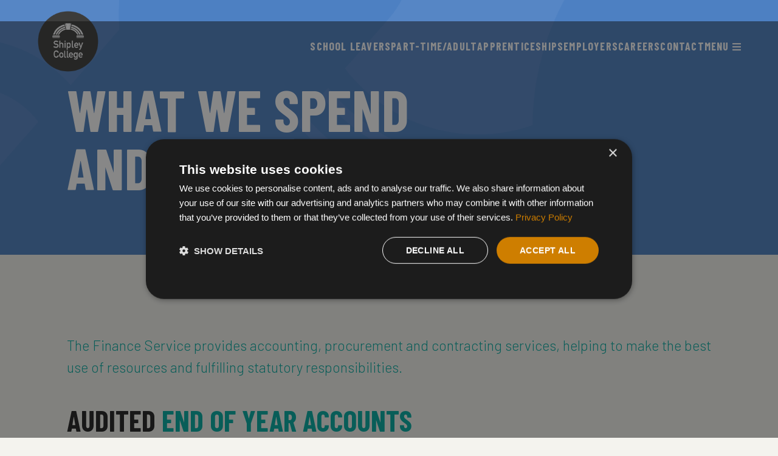

--- FILE ---
content_type: text/html; charset=utf-8
request_url: https://www.shipley.ac.uk/discover/about-us/what-we-spend-and-how-we-spend-it/
body_size: 9715
content:


<!doctype html>
<html lang="en-gb">
<head>
    <meta charset="utf-8">
    <meta http-equiv="X-UA-Compatible" content="IE=edge,chrome=1">
    <meta name="viewport" content="width=device-width, initial-scale=1.0, maximum-scale=5.0">

    

<title>Shipley College | What we spend and how we spend it</title>





<meta name="twitter:card" content="summary" />

    <meta property="og:site_name" content="Shipley College" />

<meta property="og:type" content="website" />
<meta property="og:url" content="https://www.shipley.ac.uk/discover/about-us/what-we-spend-and-how-we-spend-it" />

    <meta property="og:description" content="News, courses, updates and events from Shipley College - &#x27;great people, great place&#x27;" />


    <meta property="og:image" content="https://www.shipley.ac.uk/media/fk0hpnys/shipley-college-course-photos-sept-2022-00042-1.png" />
    <meta property="og:image:alt" content="What we spend and how we spend it" />
    <meta name="image" content="https://www.shipley.ac.uk/media/fk0hpnys/shipley-college-course-photos-sept-2022-00042-1.png" />

<link rel="shortcut icon" href="/favicon.ico">



<!-- Meta Pixel Code -->
<script>
!function(f,b,e,v,n,t,s)
{if(f.fbq)return;n=f.fbq=function(){n.callMethod?
n.callMethod.apply(n,arguments):n.queue.push(arguments)};
if(!f._fbq)f._fbq=n;n.push=n;n.loaded=!0;n.version='2.0';
n.queue=[];t=b.createElement(e);t.async=!0;
t.src=v;s=b.getElementsByTagName(e)[0];
s.parentNode.insertBefore(t,s)}(window, document,'script',
'https://connect.facebook.net/en_US/fbevents.js');
fbq('init', '1748530858801051');
fbq('track', 'PageView');
</script>
<noscript><img height="1" width="1" style="display:none"
src="https://www.facebook.com/tr?id=1748530858801051&ev=PageView&noscript=1"
/></noscript>
<!-- End Meta Pixel Code -->
    <link rel="preconnect" href="https://fonts.googleapis.com"><link rel="preconnect" crossorigin href="https://fonts.gstatic.com"><link rel="preconnect" href="https://cdnjs.cloudflare.com"><link rel="stylesheet" href="https://fonts.googleapis.com/css2?family=Barlow&#x2B;Condensed:wght@200;300;400;500;600;700;800&amp;display=auto"><link rel="stylesheet" href="https://fonts.googleapis.com/css2?family=Barlow:wght@200;300;400;500;600;700;800&amp;display=auto"><link rel="stylesheet" href="https://fonts.googleapis.com/css2?family=Roboto&#x2B;Condensed:wght@300;400;700&amp;display=swap"><link rel="stylesheet" href="https://cdnjs.cloudflare.com/ajax/libs/font-awesome/5.14.0/css/all.min.css"><link async defer="defer" rel="stylesheet" href="/dist/styles/style.9ce61b1e26e0f660c7aa.css" /><script async defer="defer" src="/dist/runtime.0e983f0391989ad543f4.js"></script><script async defer="defer" src="/dist/scripts.d63304e3f314a411a9cb.js"></script><script async defer="defer" src="/dist/vendorScripts.73d7d2f628985e473c2f.js"></script>
    


    


    


<!-- Google Tag Manager -->
<script>
(function(w,d,s,l,i){w[l]=w[l]||[];w[l].push({'gtm.start':
new Date().getTime(),event:'gtm.js'});var f=d.getElementsByTagName(s)[0],
j=d.createElement(s),dl=l!='dataLayer'?'&l='+l:'';j.async=true;j.src=
'https://www.googletagmanager.com/gtm.js?id='+i+dl;f.parentNode.insertBefore(j,f);
})(window,document,'script','dataLayer','GTM-M54VHC5V');</script>
<!-- End Google Tag Manager -->

    <link rel="stylesheet" href="/css/ColourOptionsStyles.css" />
    <link rel="stylesheet" href="/css/umb-grid.css" />

</head>

<body class="page page--ltr">
    


<!-- Google Tag Manager (noscript) -->
<noscript>
    <iframe src="https://www.googletagmanager.com/ns.html?id=GTM-M54VHC5V"
            height="0" width="0" style="display:none;visibility:hidden"></iframe>
</noscript>
<!-- End Google Tag Manager (noscript) -->
<style>
.logo-wrapper {
  filter: invert(0) !important;
}
</style>
    
<nav class="nav-header">
    <div class="inner">
            <div class="logo">
                <a class="logo-wrapper" href="/">
                    <img src="/media/admdyedt/shipley_college_logo_2022.png" alt="Logo" title="Logo"/>
                </a>
            </div>
            <div class="logo--alt hide">
                <a class="logo-wrapper" href="/">
                    <img src="/media/z3ufxzu4/shipley_college_arch_black.svg" alt="Logo" title="Logo"/>
                </a>
            </div>

        <div class="nav__links hide--desktop--up">
            <i class="fas fa-bars" data-action="nav" title="Open Navigation Menu" tabindex="0" role="button"></i>
        </div>


        <div class="nav__links__sections">
                        <a class="nav__link nav__link--page" href="https://www.shipley.ac.uk/study-with-us/full-time-courses/">
                            SCHOOL LEAVERS
                        </a>
                        <a class="nav__link nav__link--page" href="https://www.shipley.ac.uk/study-with-us/about-adult-learning-19plus/">
                            PART-TIME/ADULT
                        </a>
                        <a class="nav__link nav__link--page" href="https://www.shipley.ac.uk/study-with-us/apprenticeships-16plus/">
                            APPRENTICESHIPS
                        </a>
                    <button class="nav__link nav__link--section" type="button" title="EMPLOYERS" data-section="EMPLOYERS">
                        EMPLOYERS
                    </button>
                        <a class="nav__link nav__link--page" href="https://www.shipley.ac.uk/discover/work-with-us/shipley-college-jobs-board/">
                            CAREERS
                        </a>
                        <a class="nav__link nav__link--page" href="/contact/">
                            CONTACT
                        </a>
            <button class="nav__link nav__link--page" name="Open Menu" title="Open Menu" data-open="menu">
                <span>MENU</span>
                <i class="fas fa-bars hide--desktop--down"></i>
            </button>
        </div>
    </div>

        <div class="nav__section-menus">
                <div class="nav__section-menu hide" data-section-id="SCHOOL LEAVERS" tabindex="0" aria-label="SCHOOL LEAVERS Menu" role="menu">
                    <div class="nav__section-menu__columns">
                    </div>
                    <div class="nav__section-menu__media">
                    </div>
                </div>
                <div class="nav__section-menu hide" data-section-id="PART-TIME/ADULT" tabindex="0" aria-label="PART-TIME/ADULT Menu" role="menu">
                    <div class="nav__section-menu__columns">
                    </div>
                    <div class="nav__section-menu__media">
                    </div>
                </div>
                <div class="nav__section-menu hide" data-section-id="APPRENTICESHIPS" tabindex="0" aria-label="APPRENTICESHIPS Menu" role="menu">
                    <div class="nav__section-menu__columns">
                    </div>
                    <div class="nav__section-menu__media">
                    </div>
                </div>
                <div class="nav__section-menu hide" data-section-id="EMPLOYERS" tabindex="0" aria-label="EMPLOYERS Menu" role="menu">
                    <div class="nav__section-menu__columns">
                                <div class="menu__column">
                                    <p class="menu__column__title">FOR EMPLOYERS </p>
                                            <a class="menu__column__link" href="/business-employers/" target="_self" title="Business &amp; Employers">
                                                <span>Business &amp; Employers</span>
                                            </a>
                                            <a class="menu__column__link" href="/business-employers/staff-development/" target="_self" title="Staff Development">
                                                <span>Staff Development</span>
                                            </a>
                                            <a class="menu__column__link" href="/business-employers/browse-staff-development-courses/" target="_self" title="Browse Staff Development Courses">
                                                <span>Browse Staff Development Courses</span>
                                            </a>
                                            <a class="menu__column__link" href="/business-employers/commercial-courses-for-businesses/" target="_self" title="Commercial Courses for Businesses">
                                                <span>Commercial Courses for Businesses</span>
                                            </a>
                                </div>
                                <div class="menu__column">
                                    <p class="menu__column__title">HELP US CREATE YOUR FUTURE STAFF</p>
                                            <a class="menu__column__link" href="/business-employers/help-create-your-future-staff/" target="_self" title="Help Create Your Future Staff">
                                                <span>Help Create Your Future Staff</span>
                                            </a>
                                            <a class="menu__column__link" href="/business-employers/work-placements/" target="_self" title="Work Placements">
                                                <span>Work Placements</span>
                                            </a>
                                            <a class="menu__column__link" href="/business-employers/t-level-placements/" target="_self" title="T Level Placements">
                                                <span>T Level Placements</span>
                                            </a>
                                            <a class="menu__column__link" href="/business-employers/supported-internships/" target="_self" title="Supported Internships">
                                                <span>Supported Internships</span>
                                            </a>
                                            <a class="menu__column__link" href="/study-with-us/swaps/" target="_self" title="SWAPs">
                                                <span>SWAPs</span>
                                            </a>
                                            <a class="menu__column__link" href="/business-employers/employer-endorsement-scheme/" target="_self" title="Employer Endorsement Scheme">
                                                <span>Employer Endorsement Scheme</span>
                                            </a>
                                </div>
                                <div class="menu__column">
                                    <p class="menu__column__title">APPRENTICESHIPS FOR EMPLOYERS</p>
                                            <a class="menu__column__link" href="/business-employers/apprenticeships-for-employers/" target="_self" title="Apprenticeships for Employers">
                                                <span>Apprenticeships for Employers</span>
                                            </a>
                                </div>
                    </div>
                    <div class="nav__section-menu__media">
                    </div>
                </div>
                <div class="nav__section-menu hide" data-section-id="CAREERS" tabindex="0" aria-label="CAREERS Menu" role="menu">
                    <div class="nav__section-menu__columns">
                    </div>
                    <div class="nav__section-menu__media">
                    </div>
                </div>
                <div class="nav__section-menu hide" data-section-id="CONTACT" tabindex="0" aria-label="CONTACT Menu" role="menu">
                    <div class="nav__section-menu__columns">
                    </div>
                    <div class="nav__section-menu__media">
                    </div>
                </div>
        </div>
</nav>
    
<div class="menu" tabindex="0">
    <div class="inner">
        <button type="button" class="btn btn--menu-close" title="Close Menu" data-close="menu">
            <span>CLOSE</span>
        </button>
        <div class="menu__content">
                <div class="search-wrapper" type="button" title="Search" data-open-modal="search">
                    <form action="/search/" method="get">
                        <button class="btn btn--search" type="submit" value="Search" title="Search">
                            <i class="fas fa-search"></i>
                            <span>SEARCH</span>
                        </button>
                        <input id="searchInput" name="query" title="Search Query" required />
                    </form>
                </div>
                <div class="menu__ctas">
                        <style>
                            #cta_24-4e05-40f0-8058-5f2cf6c87ea9 {
                                background-color: #4D80C2;
                            }
                            #cta_24-4e05-40f0-8058-5f2cf6c87ea9:hover {
                                background-color: #00ACA1;
                            }
                        </style>
                        <a id="cta_24-4e05-40f0-8058-5f2cf6c87ea9" class="btn btn--cta" href="https://sites.google.com/shipley.ac.uk/shipleystudentportal/home" target="_blank" title="STUDENT PORTAL">
                            <span><span class="clr-txt-white"><strong>STUDENT <span class="clr-txt-white">PORTAL</span></strong></span></span>
                        </a>
                        <style>
                            #cta_50-0da3-443e-bb25-084585da27a1 {
                                background-color: #F39235;
                            }
                            #cta_50-0da3-443e-bb25-084585da27a1:hover {
                                background-color: #00ACA1;
                            }
                        </style>
                        <a id="cta_50-0da3-443e-bb25-084585da27a1" class="btn btn--cta" href="https://sites.google.com/shipley.ac.uk/shipleycollegestaffportal/home" target="_blank" title="STAFF PORTAL">
                            <span><strong><span class="clr-txt-white">STAFF PORTAL</span></strong></span>
                        </a>
                </div>
                <div class="menu__sections expander">
                        <div class="menu__section expander__item open">
                            <div class="expander__item__header" tabindex="0">
                                <i class="fas fa-chevron-down"></i>
                                <span>FULL-TIME COURSE AREAS</span>
                            </div>
                            <div class="expander__item__body">
                                        <a href="/study-with-us/full-time-courses/art-design-school-leavers/" title="Art &amp; Design (School Leavers)">
                                            <span>Art &amp; Design (School Leavers)</span>
                                        </a>
                                        <a href="/study-with-us/full-time-courses/business-school-leavers/" title="Business (School Leavers)">
                                            <span>Business (School Leavers)</span>
                                        </a>
                                        <a href="/study-with-us/full-time-courses/media-school-leavers/" title="Media (School Leavers)">
                                            <span>Media (School Leavers)</span>
                                        </a>
                                        <a href="/study-with-us/full-time-courses/education-early-years-childcare-school-leavers/" title="Education, Early Years &amp; Childcare (School Leavers)">
                                            <span>Education, Early Years &amp; Childcare (School Leavers)</span>
                                        </a>
                                        <a href="/study-with-us/full-time-courses/esol-school-leavers/" title="ESOL (School Leavers)">
                                            <span>ESOL (School Leavers)</span>
                                        </a>
                                        <a href="/study-with-us/full-time-courses/esports-school-leavers/" title="Esports (School Leavers)">
                                            <span>Esports (School Leavers)</span>
                                        </a>
                                        <a href="/study-with-us/full-time-courses/foundation-learning-school-leavers/" title="Foundation Learning (School Leavers)">
                                            <span>Foundation Learning (School Leavers)</span>
                                        </a>
                                        <a href="/study-with-us/full-time-courses/games-design-school-leavers/" title="Games Design (School Leavers)">
                                            <span>Games Design (School Leavers)</span>
                                        </a>
                                        <a href="/study-with-us/full-time-courses/health-social-care-school-leavers/" title="Health &amp; Social Care (School Leavers)">
                                            <span>Health &amp; Social Care (School Leavers)</span>
                                        </a>
                                        <a href="/study-with-us/full-time-courses/travel-tourism-events-hospitality-school/" title="Travel, Tourism, Events &amp; Hospitality (School">
                                            <span>Travel, Tourism, Events &amp; Hospitality (School</span>
                                        </a>
                            </div>
                        </div>
                        <div class="menu__section expander__item closed">
                            <div class="expander__item__header" tabindex="0">
                                <i class="fas fa-chevron-down"></i>
                                <span>ALL OF OUR COURSE AREAS AT A GLANCE</span>
                            </div>
                            <div class="expander__item__body">
                                        <a href="/our-course-areas/" title="Our Course Areas">
                                            <span>Our Course Areas</span>
                                        </a>
                            </div>
                        </div>
                        <div class="menu__section expander__item closed">
                            <div class="expander__item__header" tabindex="0">
                                <i class="fas fa-chevron-down"></i>
                                <span>JOB VACANCIES AT SHIPLEY COLLEGE</span>
                            </div>
                            <div class="expander__item__body">
                                        <a href="/discover/work-with-us/shipley-college-jobs-board/" title="Shipley College Jobs Board">
                                            <span>Shipley College Jobs Board</span>
                                        </a>
                                        <a href="/discover/work-with-us/" title="Work With Us">
                                            <span>Work With Us</span>
                                        </a>
                            </div>
                        </div>
                        <div class="menu__section expander__item closed">
                            <div class="expander__item__header" tabindex="0">
                                <i class="fas fa-chevron-down"></i>
                                <span>COURSE TYPES </span>
                            </div>
                            <div class="expander__item__body">
                                        <a href="/our-course-areas/" title="Our Course Areas">
                                            <span>Our Course Areas</span>
                                        </a>
                                        <a href="/study-with-us/full-time-courses/" title="Full-time courses">
                                            <span>Full-time courses</span>
                                        </a>
                                        <a href="/study-with-us/t-levels/" title="T Levels">
                                            <span>T Levels</span>
                                        </a>
                                        <a href="/study-with-us/full-time-courses/foundation-learning-school-leavers/" title="Foundation Learning (School Leavers)">
                                            <span>Foundation Learning (School Leavers)</span>
                                        </a>
                                        <a href="/study-with-us/apprenticeships-16plus/" title="Apprenticeships 16&#x2B;">
                                            <span>Apprenticeships 16&#x2B;</span>
                                        </a>
                                        <a href="/study-with-us/lifestyle-and-leisure-courses/" title="Lifestyle and Leisure courses">
                                            <span>Lifestyle and Leisure courses</span>
                                        </a>
                                        <a href="/study-with-us/qualification-courses/" title="Qualification courses">
                                            <span>Qualification courses</span>
                                        </a>
                                        <a href="/business-employers/browse-staff-development-courses/" title="Browse Staff Development Courses">
                                            <span>Browse Staff Development Courses</span>
                                        </a>
                            </div>
                        </div>
                        <div class="menu__section expander__item closed">
                            <div class="expander__item__header" tabindex="0">
                                <i class="fas fa-chevron-down"></i>
                                <span>PART-TIME COURSE TYPES</span>
                            </div>
                            <div class="expander__item__body">
                                        <a href="/study-with-us/qualification-courses/" title="Qualification courses">
                                            <span>Qualification courses</span>
                                        </a>
                                        <a href="/study-with-us/lifestyle-and-leisure-courses/" title="Lifestyle and Leisure courses">
                                            <span>Lifestyle and Leisure courses</span>
                                        </a>
                                        <a href="/study-with-us/distance-learning-courses-online/" title="Distance Learning Courses (online)">
                                            <span>Distance Learning Courses (online)</span>
                                        </a>
                                        <a href="/study-with-us/free-courses-for-jobs/" title="Free Courses for Jobs">
                                            <span>Free Courses for Jobs</span>
                                        </a>
                                        <a href="/study-with-us/getting-back-to-work/" title="Getting back to work">
                                            <span>Getting back to work</span>
                                        </a>
                                        <a href="/study-with-us/swaps/" title="SWAPs">
                                            <span>SWAPs</span>
                                        </a>
                                        <a href="/study-with-us/qualification-courses/access-courses-preparation-for-university/" title="Access courses (Preparation for University)">
                                            <span>Access courses (Preparation for University)</span>
                                        </a>
                                        <a href="/study-with-us/step-into-programmes/" title="Step Into programmes">
                                            <span>Step Into programmes</span>
                                        </a>
                                        <a href="/study-with-us/qualification-courses/teacher-training-adult-teaching-and-pgce-courses/" title="Teacher Training (Adult Teaching and PGCE courses)">
                                            <span>Teacher Training (Adult Teaching and PGCE courses)</span>
                                        </a>
                            </div>
                        </div>
                        <div class="menu__section expander__item closed">
                            <div class="expander__item__header" tabindex="0">
                                <i class="fas fa-chevron-down"></i>
                                <span>ALL ABOUT US</span>
                            </div>
                            <div class="expander__item__body">
                                        <a href="/latest-news/" title="Latest News">
                                            <span>Latest News</span>
                                        </a>
                                        <a href="/discover/work-with-us/" title="Work With Us">
                                            <span>Work With Us</span>
                                        </a>
                                        <a href="/discover/events/" title="Events">
                                            <span>Events</span>
                                        </a>
                                        <a href="/discover/about-us/sustainability/" title="Sustainability">
                                            <span>Sustainability</span>
                                        </a>
                                        <a href="/discover/about-us/saltaire/" title="Saltaire">
                                            <span>Saltaire</span>
                                        </a>
                                        <a href="/discover/community/" title="Community">
                                            <span>Community</span>
                                        </a>
                                        <a href="/discover/parents-carers/" title="Parents &amp; Carers">
                                            <span>Parents &amp; Carers</span>
                                        </a>
                                        <a href="/discover/schools/" title="Schools">
                                            <span>Schools</span>
                                        </a>
                                        <a href="/discover/term-dates/" title="Term Dates">
                                            <span>Term Dates</span>
                                        </a>
                                        <a href="/discover/about-us/facilities/" title="Facilities">
                                            <span>Facilities</span>
                                        </a>
                            </div>
                        </div>
                        <div class="menu__section expander__item closed">
                            <div class="expander__item__header" tabindex="0">
                                <i class="fas fa-chevron-down"></i>
                                <span>SUPPORT - INDIVIDUALS, EMPLOYERS, COMMUNITY</span>
                            </div>
                            <div class="expander__item__body">
                                        <a href="/study-with-us/student-experience/" title="Student Experience">
                                            <span>Student Experience</span>
                                        </a>
                                        <a href="/study-with-us/additional-learning-support/" title="Additional Learning Support">
                                            <span>Additional Learning Support</span>
                                        </a>
                                        <a href="/study-with-us/financial-support/" title="Financial Support">
                                            <span>Financial Support</span>
                                        </a>
                                        <a href="/study-with-us/careers-service/" title="Careers Service">
                                            <span>Careers Service</span>
                                        </a>
                                        <a href="/discover/parents-carers/" title="Parents &amp; Carers">
                                            <span>Parents &amp; Carers</span>
                                        </a>
                                        <a href="/discover/schools/" title="Schools">
                                            <span>Schools</span>
                                        </a>
                                        <a href="/business-employers/help-create-your-future-staff/" title="Help Create Your Future Staff">
                                            <span>Help Create Your Future Staff</span>
                                        </a>
                                        <a href="/business-employers/staff-development/" title="Staff Development">
                                            <span>Staff Development</span>
                                        </a>
                            </div>
                        </div>
                        <div class="menu__section expander__item closed">
                            <div class="expander__item__header" tabindex="0">
                                <i class="fas fa-chevron-down"></i>
                                <span>LOCAL BUSINESSES </span>
                            </div>
                            <div class="expander__item__body">
                                        <a href="/business-employers/staff-development/" title="Staff Development">
                                            <span>Staff Development</span>
                                        </a>
                                        <a href="/business-employers/help-create-your-future-staff/" title="Help Create Your Future Staff">
                                            <span>Help Create Your Future Staff</span>
                                        </a>
                                        <a href="/business-employers/apprenticeships-for-employers/" title="Apprenticeships for Employers">
                                            <span>Apprenticeships for Employers</span>
                                        </a>
                                        <a href="/business-employers/browse-staff-development-courses/" title="Browse Staff Development Courses">
                                            <span>Browse Staff Development Courses</span>
                                        </a>
                                        <a href="/business-employers/work-placements/" title="Work Placements">
                                            <span>Work Placements</span>
                                        </a>
                                        <a href="/business-employers/t-level-placements/" title="T Level Placements">
                                            <span>T Level Placements</span>
                                        </a>
                                        <a href="/business-employers/supported-internships/" title="Supported Internships">
                                            <span>Supported Internships</span>
                                        </a>
                                        <a href="/business-employers/employer-endorsement-scheme/" title="Employer Endorsement Scheme">
                                            <span>Employer Endorsement Scheme</span>
                                        </a>
                            </div>
                        </div>
                        <div class="menu__section expander__item closed">
                            <div class="expander__item__header" tabindex="0">
                                <i class="fas fa-chevron-down"></i>
                                <span>CORPORATE INFORMATION</span>
                            </div>
                            <div class="expander__item__body">
                                        <a href="/discover/about-us/mission-and-values/" title="Mission and Values">
                                            <span>Mission and Values</span>
                                        </a>
                                        <a href="/discover/about-us/governance/" title="Governance">
                                            <span>Governance</span>
                                        </a>
                                        <a href="/discover/about-us/corporate-information/" title="Corporate Information">
                                            <span>Corporate Information</span>
                                        </a>
                                        <a href="/discover/about-us/corporate-structure/" title="Corporate structure">
                                            <span>Corporate structure</span>
                                        </a>
                                        <a href="/discover/about-us/minutes-of-corporation-meetings/" title="Minutes of corporation meetings">
                                            <span>Minutes of corporation meetings</span>
                                        </a>
                                        <a href="/discover/about-us/equality-and-diversity/" title="Equality and Diversity">
                                            <span>Equality and Diversity</span>
                                        </a>
                                        <a href="/discover/about-us/data-protection/" title="Data Protection">
                                            <span>Data Protection</span>
                                        </a>
                                        <a href="/discover/about-us/freedom-of-information/" title="Freedom of Information">
                                            <span>Freedom of Information</span>
                                        </a>
                                        <a href="/discover/about-us/policies-and-procedures/" title="Policies and Procedures">
                                            <span>Policies and Procedures</span>
                                        </a>
                                        <a href="/discover/about-us/health-guidance/" title="Health Guidance">
                                            <span>Health Guidance</span>
                                        </a>
                                        <a href="/discover/about-us/what-we-spend-and-how-we-spend-it/" title="What we spend and how we spend it">
                                            <span>What we spend and how we spend it</span>
                                        </a>
                                        <a href="/discover/about-us/statutory-information/" title="Statutory Information">
                                            <span>Statutory Information</span>
                                        </a>
                            </div>
                        </div>
                        <div class="menu__section expander__item closed">
                            <div class="expander__item__header" tabindex="0">
                                <i class="fas fa-chevron-down"></i>
                                <span>STUDY WITH US</span>
                            </div>
                            <div class="expander__item__body">
                                        <a href="/study-with-us/" title="Study With Us">
                                            <span>Study With Us</span>
                                        </a>
                                        <a href="/study-with-us/apprenticeships-16plus/" title="Apprenticeships 16&#x2B;">
                                            <span>Apprenticeships 16&#x2B;</span>
                                        </a>
                                        <a href="/study-with-us/distance-learning-courses-online/" title="Distance Learning Courses (online)">
                                            <span>Distance Learning Courses (online)</span>
                                        </a>
                                        <a href="/study-with-us/qualification-courses/" title="Qualification courses">
                                            <span>Qualification courses</span>
                                        </a>
                                        <a href="/study-with-us/free-courses-for-jobs/" title="Free Courses for Jobs">
                                            <span>Free Courses for Jobs</span>
                                        </a>
                                        <a href="/study-with-us/about-adult-learning-19plus/" title="About Adult Learning 19&#x2B;">
                                            <span>About Adult Learning 19&#x2B;</span>
                                        </a>
                            </div>
                        </div>
                        <div class="menu__section expander__item closed">
                            <div class="expander__item__header" tabindex="0">
                                <i class="fas fa-chevron-down"></i>
                                <span>16 - 18 / SCHOOL LEAVERS</span>
                            </div>
                            <div class="expander__item__body">
                                        <a href="/study-with-us/full-time-courses/" title="Full-time courses">
                                            <span>Full-time courses</span>
                                        </a>
                                        <a href="/study-with-us/t-levels/" title="T Levels">
                                            <span>T Levels</span>
                                        </a>
                                        <a href="/study-with-us/apply-to-study/" title="Apply to Study">
                                            <span>Apply to Study</span>
                                        </a>
                                        <a href="/study-with-us/student-life-at-shipley-college/" title="Student Life at Shipley College">
                                            <span>Student Life at Shipley College</span>
                                        </a>
                                        <a href="/study-with-us/important-information-for-students/" title="Important Information for Students">
                                            <span>Important Information for Students</span>
                                        </a>
                            </div>
                        </div>
                        <div class="menu__section expander__item closed">
                            <div class="expander__item__header" tabindex="0">
                                <i class="fas fa-chevron-down"></i>
                                <span>ADULT LEARNERS</span>
                            </div>
                            <div class="expander__item__body">
                                        <a href="/study-with-us/about-adult-learning-19plus/" title="About Adult Learning 19&#x2B;">
                                            <span>About Adult Learning 19&#x2B;</span>
                                        </a>
                                        <a href="/study-with-us/qualification-courses/" title="Qualification courses">
                                            <span>Qualification courses</span>
                                        </a>
                                        <a href="/study-with-us/lifestyle-and-leisure-courses/" title="Lifestyle and Leisure courses">
                                            <span>Lifestyle and Leisure courses</span>
                                        </a>
                                        <a href="/study-with-us/distance-learning-courses-online/" title="Distance Learning Courses (online)">
                                            <span>Distance Learning Courses (online)</span>
                                        </a>
                                        <a href="/study-with-us/funding/" title="Funding">
                                            <span>Funding</span>
                                        </a>
                                        <a href="/study-with-us/the-saltaire-institute/" title="The Saltaire Institute">
                                            <span>The Saltaire Institute</span>
                                        </a>
                            </div>
                        </div>
                        <div class="menu__section expander__item closed">
                            <div class="expander__item__header" tabindex="0">
                                <i class="fas fa-chevron-down"></i>
                                <span>APPRENTICESHIPS</span>
                            </div>
                            <div class="expander__item__body">
                                        <a href="/study-with-us/apprenticeships-16plus/" title="Apprenticeships 16&#x2B;">
                                            <span>Apprenticeships 16&#x2B;</span>
                                        </a>
                                        <a href="/study-with-us/apprenticeships-16plus/current-vacancies/" title="Current Vacancies">
                                            <span>Current Vacancies</span>
                                        </a>
                            </div>
                        </div>
                </div>
        </div>
    </div>
</div>
    <main>
        
<div class="page page--generic">
    
<div class="umb-block-list">



<header class="container-scope" role="banner">
    <div id="pod_b3127dd185a14f06a657c03eaa7b0207" class="pod hero gutters--ph hero--shallow align--left">
<style>
#pod_b3127dd185a14f06a657c03eaa7b0207{
background-image: url(/media/mruloj15/blue.png);
background-position: center;
background-size: cover;
}
/* mobile */
@container (max-width: 540px){
	#pod_b3127dd185a14f06a657c03eaa7b0207{
		background-image: url(/media/mruloj15/blue.png?width=540&height=890&v=1da6020ea46a810);
	}
}
/* shallowDesktop */
@container (min-width: 1300px) and (min-height: 455px){
	#pod_b3127dd185a14f06a657c03eaa7b0207{
	background-image: url(/media/mruloj15/blue.png?width=1300&height=455&v=1da6020ea46a810) !important;
	}
}
/* mediumDesktop */
@container (min-width: 1300px) and (min-height: 537px){
	#pod_b3127dd185a14f06a657c03eaa7b0207{
	background-image: url(/media/mruloj15/blue.png?width=1300&height=537&v=1da6020ea46a810) !important;
	}
}
/* desktop */
@container (min-width: 1300px) and (min-height: 750px){
	#pod_b3127dd185a14f06a657c03eaa7b0207{
	background-image: url(/media/mruloj15/blue.png?width=1300&height=750&v=1da6020ea46a810) !important;
	}
}
/* shallowDesktopXL */
@container (min-width: 1900px) and (min-height: 540px){
	#pod_b3127dd185a14f06a657c03eaa7b0207{
	background-image: url(/media/mruloj15/blue.png?width=1900&height=540&v=1da6020ea46a810) !important;
	}
}
/* mediumDesktopXL */
@container (min-width: 1900px) and (min-height: 756px){
	#pod_b3127dd185a14f06a657c03eaa7b0207{
	background-image: url(/media/mruloj15/blue.png?width=1900&height=756&v=1da6020ea46a810) !important;
	}
}
/* desktopXL */
@container (min-width: 1900px) and (min-height: 1000px){
	#pod_b3127dd185a14f06a657c03eaa7b0207{
	background-image: url(/media/mruloj15/blue.png?width=1900&height=1000&v=1da6020ea46a810) !important;
	}
}
</style>
            <h1><span>WHAT WE SPEND</span><span>AND HOW WE SPEND IT</span></h1>
    </div>
</header>


<div id="pod_1ddb7d8c352f4bcc9e22b9b012847037" class="pod text-image col--50 ">
    <div class="gutters--h">
        <div class="text-image__text-col">
           <p><span style="color: rgb(0, 172, 161);">The Finance Service provides accounting, procurement and contracting services, helping to make the best use of resources and fulfilling statutory responsibilities.</span></p>
        </div>
    </div>
</div>

<div id="pod_2e36876eb2a549eba864a33dc934a87a" class="pod text-image col--100 text--left themed theme--warm-white no-top-margin">
    <div class="gutters--h">
        <div class="text-image__text-col">
           <h4><strong><span style="color: rgb(32, 32, 32);">AUDITED <span style="color: rgb(0, 172, 161);">END OF YEAR ACCOUNTS</span></span></strong></h4>
<ul>
<li style="color: rgb(32, 32, 32);"><a href="/media/c4hn0a2d/audited-financial-statements-shipley-college-signed-id-18854336.pdf" title="Audited Financial Statements Shipley College Signed (ID 18854336) (1)"><span style="text-decoration: underline;"><span style="color: rgb(32, 32, 32);">2025</span></span></a></li>
<li style="color: rgb(32, 32, 32);"><a rel="noopener" href="/media/0uhhhl5m/year-end-accounts-2024-final-signed-min.pdf" target="_blank" title="Year End Accounts 2024 Final Signed Min"><span style="color: rgb(32, 32, 32);">2024</span></a></li>
<li style="color: rgb(32, 32, 32);"><span style="color: rgb(32, 32, 32);"><a rel="noopener" href="/media/ujefaogo/year-end-accounts-2023-final-signed.pdf" target="_blank" title="Year end accounts 2023">2023</a><strong><a href="/media/ujefaogo/year-end-accounts-2023-final-signed.pdf" title="Year end accounts 2023"></a>&nbsp;</strong></span></li>
<li><a rel="noopener" href="/media/5eqi1e2h/shipley_year_end_accounts_2022-min.pdf" target="_blank" title="Shipley Year End Accounts 2022 Min">2022</a></li>
<li><a rel="noopener" href="/media/fn4a1syj/shipley_college_signed_accounts_2021.pdf" target="_blank" title="Shipley College Signed Accounts 2021">2021</a></li>
<li><a rel="noopener" href="/media/ehbkxfe2/shipleycollege_yearendaccounts_2020.pdf" target="_blank" title="Shipleycollege Yearendaccounts 2020">2020</a></li>
</ul>
<hr>
<p><strong>Shipley Colleges subcontracting payments for SFA funded delivery</strong></p>
<ul>
<li><a rel="noopener" href="/media/ee5d4sx2/subcontractor_funding_2015-16.pdf" target="_blank" title="Subcontractor Funding 2015 16">Subcontractor Funding 15/16</a></li>
<li><a rel="noopener" href="/media/rjtjoc51/subcontractor_-funding_new_2016-17.pdf" target="_blank" title="Subcontractor Funding New 2016 17">Subcontractor Funding 16/17</a></li>
<li>There was no Subcontracting 2017-2024</li>
</ul>
<p><span><br></span><span style="color: rgb(243, 146, 53);"></span></p>
        </div>
    </div>
</div></div>

</div>
    </main>
    

<footer class="site-footer">
    <div class="inner">
        <div class="footer-columns">
<picture aria-label="image of Shipley College Logo Web 21 21">
<img class="footer-logo lazy" data-src="/media/nvubqr3c/shipley_college_logo_web-21-21.png" alt="Shipley College Logo Web 21 21" title="Shipley College Logo Web 21 21">
</picture>
                <div class="contact-column">
                        <div class="address">
                                <p>Shipley College</p>
                                <p>Victoria Road, Saltaire,</p>
                                <p>West Yorkshire, BD18 3LQ.</p>
                        </div>
                        <a class="contact-link" href="mailto:enquiries@shipley.ac.uk" title="Email us at enquiries@shipley.ac.uk">
                            <span>Email:</span><span>enquiries@shipley.ac.uk</span>
                        </a>
                        <a class="contact-link" href="tel:01274 327 222" title="Call us on 01274 327 222">
                            <span>Tel:</span><span>01274 327 222</span>
                        </a>
                        <a class="contact-link" href="https://www.google.com/maps/place/Shipley&#x2B;College/@53.8371311,-1.7929009,17z/data=!3m1!4b1!4m6!3m5!1s0x487be46a3f7a61ef:0x2303f9426e9cc182!8m2!3d53.837128!4d-1.790326!16s%2Fm%2F04n32l6" title="Find us on Google Maps" rel="nofollow, noreferrer" target="_blank">
                            <span>Find us on Google Maps</span>
                        </a>
                </div>

                    <div class="links-column">
                            <a class="footer-link" href="/latest-news/" target="_self" title="News Stories">
                                News Stories
                            </a>
                            <a class="footer-link" href="/discover/work-with-us/shipley-college-jobs-board/" target="_self" title="Shipley College Jobs Board">
                                Shipley College Jobs Board
                            </a>
                            <a class="footer-link" href="/discover/events/" target="_self" title="Events">
                                Events
                            </a>
                            <a class="footer-link" href="https://sites.google.com/shipley.ac.uk/shipleystudentportal/home" target="_blank" title="Student Portal">
                                Student Portal
                            </a>
                            <a class="footer-link" href="https://sites.google.com/shipley.ac.uk/shipleycollegestaffportal/home" target="_blank" title="Staff Portal">
                                Staff Portal
                            </a>
                            <div class="social-links">
                                    <a href="https://www.facebook.com/shipleycoll" target="_blank" title="See us on https://www.facebook.com/shipleycoll" rel="nofollow, noreferrer">
                                        <picture aria-label="image of Fb">
<img class="social-link__icon lazy" data-src="/media/n14ami5a/fb.png" alt="Fb" title="Fb">
</picture>

                                    </a>
                                    <a href="https://www.instagram.com/shipley_college/" target="_blank" title="See us on https://www.instagram.com/shipley_college/" rel="nofollow, noreferrer">
                                        <picture aria-label="image of Insta">
<img class="social-link__icon lazy" data-src="/media/kg1ldqhs/insta.png" alt="Insta" title="Insta">
</picture>

                                    </a>
                                    <a href="https://uk.linkedin.com/company/shipley-college" target="_blank" title="See us on https://uk.linkedin.com/company/shipley-college" rel="nofollow, noreferrer">
                                        <picture aria-label="image of Linkedin">
<img class="social-link__icon lazy" data-src="/media/4sqdzetv/linkedin.png" alt="Linkedin" title="Linkedin">
</picture>

                                    </a>
                                    <a href="https://www.tiktok.com/@shipleycollege" target="_blank" title="See us on https://www.tiktok.com/@shipleycollege" rel="nofollow, noreferrer">
                                        <picture aria-label="image of Tiktok">
<img class="social-link__icon lazy" data-src="/media/1kwj5ger/tiktok.png" alt="Tiktok" title="Tiktok">
</picture>

                                    </a>
                                    <a href="https://www.youtube.com/user/ShipleyCollege1" target="_blank" title="See us on https://www.youtube.com/user/ShipleyCollege1" rel="nofollow, noreferrer">
                                        <picture aria-label="image of Youtube">
<img class="social-link__icon lazy" data-src="/media/xyghrx0s/youtube.png" alt="Youtube" title="Youtube">
</picture>

                                    </a>
                            </div>
                    </div>
        </div>
    </div>
</footer>

    <dialog class="dialog--social-share" data-modal="social-share">
    <div class="dialog__header">
        <button data-close-modal="social-share">
            <i class="fas fa-times"></i>
        </button>
    </div>
    <div class="dialog__body">
        <h3 class="h5"><b>Share this page</b></h3>
        <div class="share-btns">
            <button type="button" class="btn--share btn--share-email" title="Share by Email">
                <img src="/dist/imgs/email.png" />
            </button>
            <button type="button" class="btn--share btn--share-copy" title="Copy URL">
                <img src="/dist/imgs/link.png" />
            </button>
            <button type="button" class="btn--share btn--share-print" title="Print Page">
                <img src="/dist/imgs/print.png" />
            </button>
        </div>
    </div>
</dialog>


    
</body>

</html>

--- FILE ---
content_type: text/javascript
request_url: https://www.shipley.ac.uk/dist/scripts.d63304e3f314a411a9cb.js
body_size: 60743
content:
/*! For license information please see scripts.d63304e3f314a411a9cb.js.LICENSE.txt */
(self.webpackChunkwebpack_boilerplate=self.webpackChunkwebpack_boilerplate||[]).push([[385],{42:function(e){e.exports=function(e){function t(r){if(n[r])return n[r].exports;var i=n[r]={exports:{},id:r,loaded:!1};return e[r].call(i.exports,i,i.exports,t),i.loaded=!0,i.exports}var n={};return t.m=e,t.c=n,t.p="dist/",t(0)}([function(e,t,n){"use strict";function r(e){return e&&e.__esModule?e:{default:e}}var i=Object.assign||function(e){for(var t=1;t<arguments.length;t++){var n=arguments[t];for(var r in n)Object.prototype.hasOwnProperty.call(n,r)&&(e[r]=n[r])}return e},s=(r(n(1)),n(6)),a=r(s),o=r(n(7)),l=r(n(8)),c=r(n(9)),d=r(n(10)),u=r(n(11)),p=r(n(14)),f=[],h=!1,m={offset:120,delay:0,easing:"ease",duration:400,disable:!1,once:!1,startEvent:"DOMContentLoaded",throttleDelay:99,debounceDelay:50,disableMutationObserver:!1},v=function(){if(arguments.length>0&&void 0!==arguments[0]&&arguments[0]&&(h=!0),h)return f=(0,u.default)(f,m),(0,d.default)(f,m.once),f},g=function(){f=(0,p.default)(),v()};e.exports={init:function(e){m=i(m,e),f=(0,p.default)();var t=document.all&&!window.atob;return function(e){return!0===e||"mobile"===e&&c.default.mobile()||"phone"===e&&c.default.phone()||"tablet"===e&&c.default.tablet()||"function"==typeof e&&!0===e()}(m.disable)||t?void f.forEach((function(e,t){e.node.removeAttribute("data-aos"),e.node.removeAttribute("data-aos-easing"),e.node.removeAttribute("data-aos-duration"),e.node.removeAttribute("data-aos-delay")})):(m.disableMutationObserver||l.default.isSupported()||(console.info('\n      aos: MutationObserver is not supported on this browser,\n      code mutations observing has been disabled.\n      You may have to call "refreshHard()" by yourself.\n    '),m.disableMutationObserver=!0),document.querySelector("body").setAttribute("data-aos-easing",m.easing),document.querySelector("body").setAttribute("data-aos-duration",m.duration),document.querySelector("body").setAttribute("data-aos-delay",m.delay),"DOMContentLoaded"===m.startEvent&&["complete","interactive"].indexOf(document.readyState)>-1?v(!0):"load"===m.startEvent?window.addEventListener(m.startEvent,(function(){v(!0)})):document.addEventListener(m.startEvent,(function(){v(!0)})),window.addEventListener("resize",(0,o.default)(v,m.debounceDelay,!0)),window.addEventListener("orientationchange",(0,o.default)(v,m.debounceDelay,!0)),window.addEventListener("scroll",(0,a.default)((function(){(0,d.default)(f,m.once)}),m.throttleDelay)),m.disableMutationObserver||l.default.ready("[data-aos]",g),f)},refresh:v,refreshHard:g}},function(e,t){},,,,,function(e,t){(function(t){"use strict";function n(e,t,n){function i(t){var n=u,r=p;return u=p=void 0,g=t,h=e.apply(r,n)}function a(e){var n=e-v;return void 0===v||n>=t||n<0||x&&e-g>=f}function l(){var e=E();return a(e)?c(e):void(m=setTimeout(l,function(e){var n=t-(e-v);return x?w(n,f-(e-g)):n}(e)))}function c(e){return m=void 0,S&&u?i(e):(u=p=void 0,h)}function d(){var e=E(),n=a(e);if(u=arguments,p=this,v=e,n){if(void 0===m)return function(e){return g=e,m=setTimeout(l,t),b?i(e):h}(v);if(x)return m=setTimeout(l,t),i(v)}return void 0===m&&(m=setTimeout(l,t)),h}var u,p,f,h,m,v,g=0,b=!1,x=!1,S=!0;if("function"!=typeof e)throw new TypeError(o);return t=s(t)||0,r(n)&&(b=!!n.leading,f=(x="maxWait"in n)?y(s(n.maxWait)||0,t):f,S="trailing"in n?!!n.trailing:S),d.cancel=function(){void 0!==m&&clearTimeout(m),g=0,u=v=p=m=void 0},d.flush=function(){return void 0===m?h:c(E())},d}function r(e){var t=void 0===e?"undefined":a(e);return!!e&&("object"==t||"function"==t)}function i(e){return"symbol"==(void 0===e?"undefined":a(e))||function(e){return!!e&&"object"==(void 0===e?"undefined":a(e))}(e)&&b.call(e)==c}function s(e){if("number"==typeof e)return e;if(i(e))return l;if(r(e)){var t="function"==typeof e.valueOf?e.valueOf():e;e=r(t)?t+"":t}if("string"!=typeof e)return 0===e?e:+e;e=e.replace(d,"");var n=p.test(e);return n||f.test(e)?h(e.slice(2),n?2:8):u.test(e)?l:+e}var a="function"==typeof Symbol&&"symbol"==typeof Symbol.iterator?function(e){return typeof e}:function(e){return e&&"function"==typeof Symbol&&e.constructor===Symbol&&e!==Symbol.prototype?"symbol":typeof e},o="Expected a function",l=NaN,c="[object Symbol]",d=/^\s+|\s+$/g,u=/^[-+]0x[0-9a-f]+$/i,p=/^0b[01]+$/i,f=/^0o[0-7]+$/i,h=parseInt,m="object"==(void 0===t?"undefined":a(t))&&t&&t.Object===Object&&t,v="object"==("undefined"==typeof self?"undefined":a(self))&&self&&self.Object===Object&&self,g=m||v||Function("return this")(),b=Object.prototype.toString,y=Math.max,w=Math.min,E=function(){return g.Date.now()};e.exports=function(e,t,i){var s=!0,a=!0;if("function"!=typeof e)throw new TypeError(o);return r(i)&&(s="leading"in i?!!i.leading:s,a="trailing"in i?!!i.trailing:a),n(e,t,{leading:s,maxWait:t,trailing:a})}}).call(t,function(){return this}())},function(e,t){(function(t){"use strict";function n(e){var t=void 0===e?"undefined":s(e);return!!e&&("object"==t||"function"==t)}function r(e){return"symbol"==(void 0===e?"undefined":s(e))||function(e){return!!e&&"object"==(void 0===e?"undefined":s(e))}(e)&&g.call(e)==l}function i(e){if("number"==typeof e)return e;if(r(e))return o;if(n(e)){var t="function"==typeof e.valueOf?e.valueOf():e;e=n(t)?t+"":t}if("string"!=typeof e)return 0===e?e:+e;e=e.replace(c,"");var i=u.test(e);return i||p.test(e)?f(e.slice(2),i?2:8):d.test(e)?o:+e}var s="function"==typeof Symbol&&"symbol"==typeof Symbol.iterator?function(e){return typeof e}:function(e){return e&&"function"==typeof Symbol&&e.constructor===Symbol&&e!==Symbol.prototype?"symbol":typeof e},a="Expected a function",o=NaN,l="[object Symbol]",c=/^\s+|\s+$/g,d=/^[-+]0x[0-9a-f]+$/i,u=/^0b[01]+$/i,p=/^0o[0-7]+$/i,f=parseInt,h="object"==(void 0===t?"undefined":s(t))&&t&&t.Object===Object&&t,m="object"==("undefined"==typeof self?"undefined":s(self))&&self&&self.Object===Object&&self,v=h||m||Function("return this")(),g=Object.prototype.toString,b=Math.max,y=Math.min,w=function(){return v.Date.now()};e.exports=function(e,t,r){function s(t){var n=u,r=p;return u=p=void 0,g=t,h=e.apply(r,n)}function o(e){var n=e-v;return void 0===v||n>=t||n<0||x&&e-g>=f}function l(){var e=w();return o(e)?c(e):void(m=setTimeout(l,function(e){var n=t-(e-v);return x?y(n,f-(e-g)):n}(e)))}function c(e){return m=void 0,S&&u?s(e):(u=p=void 0,h)}function d(){var e=w(),n=o(e);if(u=arguments,p=this,v=e,n){if(void 0===m)return function(e){return g=e,m=setTimeout(l,t),E?s(e):h}(v);if(x)return m=setTimeout(l,t),s(v)}return void 0===m&&(m=setTimeout(l,t)),h}var u,p,f,h,m,v,g=0,E=!1,x=!1,S=!0;if("function"!=typeof e)throw new TypeError(a);return t=i(t)||0,n(r)&&(E=!!r.leading,f=(x="maxWait"in r)?b(i(r.maxWait)||0,t):f,S="trailing"in r?!!r.trailing:S),d.cancel=function(){void 0!==m&&clearTimeout(m),g=0,u=v=p=m=void 0},d.flush=function(){return void 0===m?h:c(w())},d}}).call(t,function(){return this}())},function(e,t){"use strict";function n(e){var t=void 0,r=void 0;for(t=0;t<e.length;t+=1){if((r=e[t]).dataset&&r.dataset.aos)return!0;if(r.children&&n(r.children))return!0}return!1}function r(){return window.MutationObserver||window.WebKitMutationObserver||window.MozMutationObserver}function i(e){e&&e.forEach((function(e){var t=Array.prototype.slice.call(e.addedNodes),r=Array.prototype.slice.call(e.removedNodes);if(n(t.concat(r)))return s()}))}Object.defineProperty(t,"__esModule",{value:!0});var s=function(){};t.default={isSupported:function(){return!!r()},ready:function(e,t){var n=window.document,a=new(r())(i);s=t,a.observe(n.documentElement,{childList:!0,subtree:!0,removedNodes:!0})}}},function(e,t){"use strict";function n(){return navigator.userAgent||navigator.vendor||window.opera||""}Object.defineProperty(t,"__esModule",{value:!0});var r=function(){function e(e,t){for(var n=0;n<t.length;n++){var r=t[n];r.enumerable=r.enumerable||!1,r.configurable=!0,"value"in r&&(r.writable=!0),Object.defineProperty(e,r.key,r)}}return function(t,n,r){return n&&e(t.prototype,n),r&&e(t,r),t}}(),i=/(android|bb\d+|meego).+mobile|avantgo|bada\/|blackberry|blazer|compal|elaine|fennec|hiptop|iemobile|ip(hone|od)|iris|kindle|lge |maemo|midp|mmp|mobile.+firefox|netfront|opera m(ob|in)i|palm( os)?|phone|p(ixi|re)\/|plucker|pocket|psp|series(4|6)0|symbian|treo|up\.(browser|link)|vodafone|wap|windows ce|xda|xiino/i,s=/1207|6310|6590|3gso|4thp|50[1-6]i|770s|802s|a wa|abac|ac(er|oo|s\-)|ai(ko|rn)|al(av|ca|co)|amoi|an(ex|ny|yw)|aptu|ar(ch|go)|as(te|us)|attw|au(di|\-m|r |s )|avan|be(ck|ll|nq)|bi(lb|rd)|bl(ac|az)|br(e|v)w|bumb|bw\-(n|u)|c55\/|capi|ccwa|cdm\-|cell|chtm|cldc|cmd\-|co(mp|nd)|craw|da(it|ll|ng)|dbte|dc\-s|devi|dica|dmob|do(c|p)o|ds(12|\-d)|el(49|ai)|em(l2|ul)|er(ic|k0)|esl8|ez([4-7]0|os|wa|ze)|fetc|fly(\-|_)|g1 u|g560|gene|gf\-5|g\-mo|go(\.w|od)|gr(ad|un)|haie|hcit|hd\-(m|p|t)|hei\-|hi(pt|ta)|hp( i|ip)|hs\-c|ht(c(\-| |_|a|g|p|s|t)|tp)|hu(aw|tc)|i\-(20|go|ma)|i230|iac( |\-|\/)|ibro|idea|ig01|ikom|im1k|inno|ipaq|iris|ja(t|v)a|jbro|jemu|jigs|kddi|keji|kgt( |\/)|klon|kpt |kwc\-|kyo(c|k)|le(no|xi)|lg( g|\/(k|l|u)|50|54|\-[a-w])|libw|lynx|m1\-w|m3ga|m50\/|ma(te|ui|xo)|mc(01|21|ca)|m\-cr|me(rc|ri)|mi(o8|oa|ts)|mmef|mo(01|02|bi|de|do|t(\-| |o|v)|zz)|mt(50|p1|v )|mwbp|mywa|n10[0-2]|n20[2-3]|n30(0|2)|n50(0|2|5)|n7(0(0|1)|10)|ne((c|m)\-|on|tf|wf|wg|wt)|nok(6|i)|nzph|o2im|op(ti|wv)|oran|owg1|p800|pan(a|d|t)|pdxg|pg(13|\-([1-8]|c))|phil|pire|pl(ay|uc)|pn\-2|po(ck|rt|se)|prox|psio|pt\-g|qa\-a|qc(07|12|21|32|60|\-[2-7]|i\-)|qtek|r380|r600|raks|rim9|ro(ve|zo)|s55\/|sa(ge|ma|mm|ms|ny|va)|sc(01|h\-|oo|p\-)|sdk\/|se(c(\-|0|1)|47|mc|nd|ri)|sgh\-|shar|sie(\-|m)|sk\-0|sl(45|id)|sm(al|ar|b3|it|t5)|so(ft|ny)|sp(01|h\-|v\-|v )|sy(01|mb)|t2(18|50)|t6(00|10|18)|ta(gt|lk)|tcl\-|tdg\-|tel(i|m)|tim\-|t\-mo|to(pl|sh)|ts(70|m\-|m3|m5)|tx\-9|up(\.b|g1|si)|utst|v400|v750|veri|vi(rg|te)|vk(40|5[0-3]|\-v)|vm40|voda|vulc|vx(52|53|60|61|70|80|81|83|85|98)|w3c(\-| )|webc|whit|wi(g |nc|nw)|wmlb|wonu|x700|yas\-|your|zeto|zte\-/i,a=/(android|bb\d+|meego).+mobile|avantgo|bada\/|blackberry|blazer|compal|elaine|fennec|hiptop|iemobile|ip(hone|od)|iris|kindle|lge |maemo|midp|mmp|mobile.+firefox|netfront|opera m(ob|in)i|palm( os)?|phone|p(ixi|re)\/|plucker|pocket|psp|series(4|6)0|symbian|treo|up\.(browser|link)|vodafone|wap|windows ce|xda|xiino|android|ipad|playbook|silk/i,o=/1207|6310|6590|3gso|4thp|50[1-6]i|770s|802s|a wa|abac|ac(er|oo|s\-)|ai(ko|rn)|al(av|ca|co)|amoi|an(ex|ny|yw)|aptu|ar(ch|go)|as(te|us)|attw|au(di|\-m|r |s )|avan|be(ck|ll|nq)|bi(lb|rd)|bl(ac|az)|br(e|v)w|bumb|bw\-(n|u)|c55\/|capi|ccwa|cdm\-|cell|chtm|cldc|cmd\-|co(mp|nd)|craw|da(it|ll|ng)|dbte|dc\-s|devi|dica|dmob|do(c|p)o|ds(12|\-d)|el(49|ai)|em(l2|ul)|er(ic|k0)|esl8|ez([4-7]0|os|wa|ze)|fetc|fly(\-|_)|g1 u|g560|gene|gf\-5|g\-mo|go(\.w|od)|gr(ad|un)|haie|hcit|hd\-(m|p|t)|hei\-|hi(pt|ta)|hp( i|ip)|hs\-c|ht(c(\-| |_|a|g|p|s|t)|tp)|hu(aw|tc)|i\-(20|go|ma)|i230|iac( |\-|\/)|ibro|idea|ig01|ikom|im1k|inno|ipaq|iris|ja(t|v)a|jbro|jemu|jigs|kddi|keji|kgt( |\/)|klon|kpt |kwc\-|kyo(c|k)|le(no|xi)|lg( g|\/(k|l|u)|50|54|\-[a-w])|libw|lynx|m1\-w|m3ga|m50\/|ma(te|ui|xo)|mc(01|21|ca)|m\-cr|me(rc|ri)|mi(o8|oa|ts)|mmef|mo(01|02|bi|de|do|t(\-| |o|v)|zz)|mt(50|p1|v )|mwbp|mywa|n10[0-2]|n20[2-3]|n30(0|2)|n50(0|2|5)|n7(0(0|1)|10)|ne((c|m)\-|on|tf|wf|wg|wt)|nok(6|i)|nzph|o2im|op(ti|wv)|oran|owg1|p800|pan(a|d|t)|pdxg|pg(13|\-([1-8]|c))|phil|pire|pl(ay|uc)|pn\-2|po(ck|rt|se)|prox|psio|pt\-g|qa\-a|qc(07|12|21|32|60|\-[2-7]|i\-)|qtek|r380|r600|raks|rim9|ro(ve|zo)|s55\/|sa(ge|ma|mm|ms|ny|va)|sc(01|h\-|oo|p\-)|sdk\/|se(c(\-|0|1)|47|mc|nd|ri)|sgh\-|shar|sie(\-|m)|sk\-0|sl(45|id)|sm(al|ar|b3|it|t5)|so(ft|ny)|sp(01|h\-|v\-|v )|sy(01|mb)|t2(18|50)|t6(00|10|18)|ta(gt|lk)|tcl\-|tdg\-|tel(i|m)|tim\-|t\-mo|to(pl|sh)|ts(70|m\-|m3|m5)|tx\-9|up(\.b|g1|si)|utst|v400|v750|veri|vi(rg|te)|vk(40|5[0-3]|\-v)|vm40|voda|vulc|vx(52|53|60|61|70|80|81|83|85|98)|w3c(\-| )|webc|whit|wi(g |nc|nw)|wmlb|wonu|x700|yas\-|your|zeto|zte\-/i,l=function(){function e(){!function(e,t){if(!(e instanceof t))throw new TypeError("Cannot call a class as a function")}(this,e)}return r(e,[{key:"phone",value:function(){var e=n();return!(!i.test(e)&&!s.test(e.substr(0,4)))}},{key:"mobile",value:function(){var e=n();return!(!a.test(e)&&!o.test(e.substr(0,4)))}},{key:"tablet",value:function(){return this.mobile()&&!this.phone()}}]),e}();t.default=new l},function(e,t){"use strict";Object.defineProperty(t,"__esModule",{value:!0});t.default=function(e,t){var n=window.pageYOffset,r=window.innerHeight;e.forEach((function(e,i){!function(e,t,n){var r=e.node.getAttribute("data-aos-once");t>e.position?e.node.classList.add("aos-animate"):void 0!==r&&("false"===r||!n&&"true"!==r)&&e.node.classList.remove("aos-animate")}(e,r+n,t)}))}},function(e,t,n){"use strict";Object.defineProperty(t,"__esModule",{value:!0});var r=function(e){return e&&e.__esModule?e:{default:e}}(n(12));t.default=function(e,t){return e.forEach((function(e,n){e.node.classList.add("aos-init"),e.position=(0,r.default)(e.node,t.offset)})),e}},function(e,t,n){"use strict";Object.defineProperty(t,"__esModule",{value:!0});var r=function(e){return e&&e.__esModule?e:{default:e}}(n(13));t.default=function(e,t){var n=0,i=0,s=window.innerHeight,a={offset:e.getAttribute("data-aos-offset"),anchor:e.getAttribute("data-aos-anchor"),anchorPlacement:e.getAttribute("data-aos-anchor-placement")};switch(a.offset&&!isNaN(a.offset)&&(i=parseInt(a.offset)),a.anchor&&document.querySelectorAll(a.anchor)&&(e=document.querySelectorAll(a.anchor)[0]),n=(0,r.default)(e).top,a.anchorPlacement){case"top-bottom":break;case"center-bottom":n+=e.offsetHeight/2;break;case"bottom-bottom":n+=e.offsetHeight;break;case"top-center":n+=s/2;break;case"bottom-center":n+=s/2+e.offsetHeight;break;case"center-center":n+=s/2+e.offsetHeight/2;break;case"top-top":n+=s;break;case"bottom-top":n+=e.offsetHeight+s;break;case"center-top":n+=e.offsetHeight/2+s}return a.anchorPlacement||a.offset||isNaN(t)||(i=t),n+i}},function(e,t){"use strict";Object.defineProperty(t,"__esModule",{value:!0});t.default=function(e){for(var t=0,n=0;e&&!isNaN(e.offsetLeft)&&!isNaN(e.offsetTop);)t+=e.offsetLeft-("BODY"!=e.tagName?e.scrollLeft:0),n+=e.offsetTop-("BODY"!=e.tagName?e.scrollTop:0),e=e.offsetParent;return{top:n,left:t}}},function(e,t){"use strict";Object.defineProperty(t,"__esModule",{value:!0});t.default=function(e){return e=e||document.querySelectorAll("[data-aos]"),Array.prototype.map.call(e,(function(e){return{node:e}}))}}])},144:function(e){e.exports=function(){"use strict";function e(){return e=Object.assign||function(e){for(var t=1;t<arguments.length;t++){var n=arguments[t];for(var r in n)Object.prototype.hasOwnProperty.call(n,r)&&(e[r]=n[r])}return e},e.apply(this,arguments)}var t="undefined"!=typeof window,n=t&&!("onscroll"in window)||"undefined"!=typeof navigator&&/(gle|ing|ro)bot|crawl|spider/i.test(navigator.userAgent),r=t&&"IntersectionObserver"in window,i=t&&"classList"in document.createElement("p"),s=t&&window.devicePixelRatio>1,a={elements_selector:".lazy",container:n||t?document:null,threshold:300,thresholds:null,data_src:"src",data_srcset:"srcset",data_sizes:"sizes",data_bg:"bg",data_bg_hidpi:"bg-hidpi",data_bg_multi:"bg-multi",data_bg_multi_hidpi:"bg-multi-hidpi",data_bg_set:"bg-set",data_poster:"poster",class_applied:"applied",class_loading:"loading",class_loaded:"loaded",class_error:"error",class_entered:"entered",class_exited:"exited",unobserve_completed:!0,unobserve_entered:!1,cancel_on_exit:!0,callback_enter:null,callback_exit:null,callback_applied:null,callback_loading:null,callback_loaded:null,callback_error:null,callback_finish:null,callback_cancel:null,use_native:!1,restore_on_error:!1},o=function(t){return e({},a,t)},l=function(e,t){var n,r="LazyLoad::Initialized",i=new e(t);try{n=new CustomEvent(r,{detail:{instance:i}})}catch(e){(n=document.createEvent("CustomEvent")).initCustomEvent(r,!1,!1,{instance:i})}window.dispatchEvent(n)},c="src",d="srcset",u="sizes",p="poster",f="llOriginalAttrs",h="data",m="loading",v="loaded",g="applied",b="error",y="native",w=function(e,t){return e.getAttribute("data-"+t)},E=function(e){return w(e,"ll-status")},x=function(e,t){return function(e,t,n){var r="data-ll-status";null!==n?e.setAttribute(r,n):e.removeAttribute(r)}(e,0,t)},S=function(e){return x(e,null)},C=function(e){return null===E(e)},T=function(e){return E(e)===y},k=[m,v,g,b],L=function(e,t,n,r){e&&"function"==typeof e&&(void 0===r?void 0===n?e(t):e(t,n):e(t,n,r))},$=function(e,t){""!==t&&(i?e.classList.add(t):e.className+=(e.className?" ":"")+t)},_=function(e,t){""!==t&&(i?e.classList.remove(t):e.className=e.className.replace(new RegExp("(^|\\s+)"+t+"(\\s+|$)")," ").replace(/^\s+/,"").replace(/\s+$/,""))},M=function(e){return e.llTempImage},O=function(e,t){if(t){var n=t._observer;n&&n.unobserve(e)}},P=function(e,t){e&&(e.loadingCount+=t)},A=function(e,t){e&&(e.toLoadCount=t)},I=function(e){for(var t,n=[],r=0;t=e.children[r];r+=1)"SOURCE"===t.tagName&&n.push(t);return n},z=function(e,t){var n=e.parentNode;n&&"PICTURE"===n.tagName&&I(n).forEach(t)},N=function(e,t){I(e).forEach(t)},q=[c],D=[c,p],j=[c,d,u],G=[h],B=function(e){return!!e[f]},H=function(e){return e[f]},F=function(e){return delete e[f]},R=function(e,t){if(!B(e)){var n={};t.forEach((function(t){n[t]=e.getAttribute(t)})),e[f]=n}},V=function(e,t){if(B(e)){var n=H(e);t.forEach((function(t){!function(e,t,n){n?e.setAttribute(t,n):e.removeAttribute(t)}(e,t,n[t])}))}},W=function(e,t,n){$(e,t.class_applied),x(e,g),n&&(t.unobserve_completed&&O(e,t),L(t.callback_applied,e,n))},Y=function(e,t,n){$(e,t.class_loading),x(e,m),n&&(P(n,1),L(t.callback_loading,e,n))},X=function(e,t,n){n&&e.setAttribute(t,n)},U=function(e,t){X(e,u,w(e,t.data_sizes)),X(e,d,w(e,t.data_srcset)),X(e,c,w(e,t.data_src))},K={IMG:function(e,t){z(e,(function(e){R(e,j),U(e,t)})),R(e,j),U(e,t)},IFRAME:function(e,t){R(e,q),X(e,c,w(e,t.data_src))},VIDEO:function(e,t){N(e,(function(e){R(e,q),X(e,c,w(e,t.data_src))})),R(e,D),X(e,p,w(e,t.data_poster)),X(e,c,w(e,t.data_src)),e.load()},OBJECT:function(e,t){R(e,G),X(e,h,w(e,t.data_src))}},Z=["IMG","IFRAME","VIDEO","OBJECT"],J=function(e,t){!t||function(e){return e.loadingCount>0}(t)||function(e){return e.toLoadCount>0}(t)||L(e.callback_finish,t)},Q=function(e,t,n){e.addEventListener(t,n),e.llEvLisnrs[t]=n},ee=function(e,t,n){e.removeEventListener(t,n)},te=function(e){return!!e.llEvLisnrs},ne=function(e){if(te(e)){var t=e.llEvLisnrs;for(var n in t){var r=t[n];ee(e,n,r)}delete e.llEvLisnrs}},re=function(e,t,n){!function(e){delete e.llTempImage}(e),P(n,-1),function(e){e&&(e.toLoadCount-=1)}(n),_(e,t.class_loading),t.unobserve_completed&&O(e,n)},ie=function(e,t,n){var r=M(e)||e;te(r)||function(e,t,n){te(e)||(e.llEvLisnrs={});var r="VIDEO"===e.tagName?"loadeddata":"load";Q(e,r,t),Q(e,"error",n)}(r,(function(i){!function(e,t,n,r){var i=T(t);re(t,n,r),$(t,n.class_loaded),x(t,v),L(n.callback_loaded,t,r),i||J(n,r)}(0,e,t,n),ne(r)}),(function(i){!function(e,t,n,r){var i=T(t);re(t,n,r),$(t,n.class_error),x(t,b),L(n.callback_error,t,r),n.restore_on_error&&V(t,j),i||J(n,r)}(0,e,t,n),ne(r)}))},se=function(e,t,n){!function(e){return Z.indexOf(e.tagName)>-1}(e)?function(e,t,n){!function(e){e.llTempImage=document.createElement("IMG")}(e),ie(e,t,n),function(e){B(e)||(e[f]={backgroundImage:e.style.backgroundImage})}(e),function(e,t,n){var r=w(e,t.data_bg),i=w(e,t.data_bg_hidpi),a=s&&i?i:r;a&&(e.style.backgroundImage='url("'.concat(a,'")'),M(e).setAttribute(c,a),Y(e,t,n))}(e,t,n),function(e,t,n){var r=w(e,t.data_bg_multi),i=w(e,t.data_bg_multi_hidpi),a=s&&i?i:r;a&&(e.style.backgroundImage=a,W(e,t,n))}(e,t,n),function(e,t,n){var r=w(e,t.data_bg_set);if(r){var i=r.split("|"),s=i.map((function(e){return"image-set(".concat(e,")")}));e.style.backgroundImage=s.join(),""===e.style.backgroundImage&&(s=i.map((function(e){return"-webkit-image-set(".concat(e,")")})),e.style.backgroundImage=s.join()),W(e,t,n)}}(e,t,n)}(e,t,n):function(e,t,n){ie(e,t,n),function(e,t,n){var r=K[e.tagName];r&&(r(e,t),Y(e,t,n))}(e,t,n)}(e,t,n)},ae=function(e){e.removeAttribute(c),e.removeAttribute(d),e.removeAttribute(u)},oe=function(e){z(e,(function(e){V(e,j)})),V(e,j)},le={IMG:oe,IFRAME:function(e){V(e,q)},VIDEO:function(e){N(e,(function(e){V(e,q)})),V(e,D),e.load()},OBJECT:function(e){V(e,G)}},ce=["IMG","IFRAME","VIDEO"],de=function(e){return e.use_native&&"loading"in HTMLImageElement.prototype},ue=function(e){return Array.prototype.slice.call(e)},pe=function(e){return e.container.querySelectorAll(e.elements_selector)},fe=function(e){return function(e){return E(e)===b}(e)},he=function(e,t){return function(e){return ue(e).filter(C)}(e||pe(t))},me=function(e,n){var i=o(e);this._settings=i,this.loadingCount=0,function(e,t){r&&!de(e)&&(t._observer=new IntersectionObserver((function(n){!function(e,t,n){e.forEach((function(e){return function(e){return e.isIntersecting||e.intersectionRatio>0}(e)?function(e,t,n,r){var i=function(e){return k.indexOf(E(e))>=0}(e);x(e,"entered"),$(e,n.class_entered),_(e,n.class_exited),function(e,t,n){t.unobserve_entered&&O(e,n)}(e,n,r),L(n.callback_enter,e,t,r),i||se(e,n,r)}(e.target,e,t,n):function(e,t,n,r){C(e)||($(e,n.class_exited),function(e,t,n,r){n.cancel_on_exit&&function(e){return E(e)===m}(e)&&"IMG"===e.tagName&&(ne(e),function(e){z(e,(function(e){ae(e)})),ae(e)}(e),oe(e),_(e,n.class_loading),P(r,-1),S(e),L(n.callback_cancel,e,t,r))}(e,t,n,r),L(n.callback_exit,e,t,r))}(e.target,e,t,n)}))}(n,e,t)}),function(e){return{root:e.container===document?null:e.container,rootMargin:e.thresholds||e.threshold+"px"}}(e)))}(i,this),function(e,n){t&&(n._onlineHandler=function(){!function(e,t){var n;(n=pe(e),ue(n).filter(fe)).forEach((function(t){_(t,e.class_error),S(t)})),t.update()}(e,n)},window.addEventListener("online",n._onlineHandler))}(i,this),this.update(n)};return me.prototype={update:function(e){var t,i,s=this._settings,a=he(e,s);A(this,a.length),!n&&r?de(s)?function(e,t,n){e.forEach((function(e){-1!==ce.indexOf(e.tagName)&&function(e,t,n){e.setAttribute("loading","lazy"),ie(e,t,n),function(e,t){var n=K[e.tagName];n&&n(e,t)}(e,t),x(e,y)}(e,t,n)})),A(n,0)}(a,s,this):(i=a,function(e){e.disconnect()}(t=this._observer),function(e,t){t.forEach((function(t){e.observe(t)}))}(t,i)):this.loadAll(a)},destroy:function(){this._observer&&this._observer.disconnect(),t&&window.removeEventListener("online",this._onlineHandler),pe(this._settings).forEach((function(e){F(e)})),delete this._observer,delete this._settings,delete this._onlineHandler,delete this.loadingCount,delete this.toLoadCount},loadAll:function(e){var t=this,n=this._settings;he(e,n).forEach((function(e){O(e,t),se(e,n,t)}))},restoreAll:function(){var e=this._settings;pe(e).forEach((function(t){!function(e,t){(function(e){var t=le[e.tagName];t?t(e):function(e){if(B(e)){var t=H(e);e.style.backgroundImage=t.backgroundImage}}(e)})(e),function(e,t){C(e)||T(e)||(_(e,t.class_entered),_(e,t.class_exited),_(e,t.class_applied),_(e,t.class_loading),_(e,t.class_loaded),_(e,t.class_error))}(e,t),S(e),F(e)}(t,e)}))}},me.load=function(e,t){var n=o(t);se(e,n)},me.resetStatus=function(e){S(e)},t&&function(e,t){if(t)if(t.length)for(var n,r=0;n=t[r];r+=1)l(e,n);else l(e,t)}(me,window.lazyLoadOptions),me}()},421:function(e,t,n){"use strict";var r=["interactive","complete"],i=function(e,t){return new Promise((function(n){e&&"function"!=typeof e&&(t=e,e=null),t=t||window.document;var i=function(){return n(void(e&&setTimeout(e)))};-1!==r.indexOf(t.readyState)?i():t.addEventListener("DOMContentLoaded",i)}))};i.resume=function(e){return function(t){return i(e).then((function(){return t}))}};var s=i,a=n(144),o=n.n(a),l=n(42),c=n.n(l);function d(e){return null!==e&&"object"==typeof e&&"constructor"in e&&e.constructor===Object}function u(e={},t={}){Object.keys(t).forEach((n=>{void 0===e[n]?e[n]=t[n]:d(t[n])&&d(e[n])&&Object.keys(t[n]).length>0&&u(e[n],t[n])}))}const p={body:{},addEventListener(){},removeEventListener(){},activeElement:{blur(){},nodeName:""},querySelector(){return null},querySelectorAll(){return[]},getElementById(){return null},createEvent(){return{initEvent(){}}},createElement(){return{children:[],childNodes:[],style:{},setAttribute(){},getElementsByTagName(){return[]}}},createElementNS(){return{}},importNode(){return null},location:{hash:"",host:"",hostname:"",href:"",origin:"",pathname:"",protocol:"",search:""}};function f(){const e="undefined"!=typeof document?document:{};return u(e,p),e}const h={document:p,navigator:{userAgent:""},location:{hash:"",host:"",hostname:"",href:"",origin:"",pathname:"",protocol:"",search:""},history:{replaceState(){},pushState(){},go(){},back(){}},CustomEvent:function(){return this},addEventListener(){},removeEventListener(){},getComputedStyle(){return{getPropertyValue(){return""}}},Image(){},Date(){},screen:{},setTimeout(){},clearTimeout(){},matchMedia(){return{}},requestAnimationFrame(e){return"undefined"==typeof setTimeout?(e(),null):setTimeout(e,0)},cancelAnimationFrame(e){"undefined"!=typeof setTimeout&&clearTimeout(e)}};function m(){const e="undefined"!=typeof window?window:{};return u(e,h),e}class v extends Array{constructor(e){"number"==typeof e?super(e):(super(...e||[]),function(e){const t=e.__proto__;Object.defineProperty(e,"__proto__",{get(){return t},set(e){t.__proto__=e}})}(this))}}function g(e=[]){const t=[];return e.forEach((e=>{Array.isArray(e)?t.push(...g(e)):t.push(e)})),t}function b(e,t){return Array.prototype.filter.call(e,t)}function y(e,t){const n=m(),r=f();let i=[];if(!t&&e instanceof v)return e;if(!e)return new v(i);if("string"==typeof e){const n=e.trim();if(n.indexOf("<")>=0&&n.indexOf(">")>=0){let e="div";0===n.indexOf("<li")&&(e="ul"),0===n.indexOf("<tr")&&(e="tbody"),0!==n.indexOf("<td")&&0!==n.indexOf("<th")||(e="tr"),0===n.indexOf("<tbody")&&(e="table"),0===n.indexOf("<option")&&(e="select");const t=r.createElement(e);t.innerHTML=n;for(let e=0;e<t.childNodes.length;e+=1)i.push(t.childNodes[e])}else i=function(e,t){if("string"!=typeof e)return[e];const n=[],r=t.querySelectorAll(e);for(let e=0;e<r.length;e+=1)n.push(r[e]);return n}(e.trim(),t||r)}else if(e.nodeType||e===n||e===r)i.push(e);else if(Array.isArray(e)){if(e instanceof v)return e;i=e}return new v(function(e){const t=[];for(let n=0;n<e.length;n+=1)-1===t.indexOf(e[n])&&t.push(e[n]);return t}(i))}y.fn=v.prototype;const w="resize scroll".split(" ");function E(e){return function(...t){if(void 0===t[0]){for(let t=0;t<this.length;t+=1)w.indexOf(e)<0&&(e in this[t]?this[t][e]():y(this[t]).trigger(e));return this}return this.on(e,...t)}}E("click"),E("blur"),E("focus"),E("focusin"),E("focusout"),E("keyup"),E("keydown"),E("keypress"),E("submit"),E("change"),E("mousedown"),E("mousemove"),E("mouseup"),E("mouseenter"),E("mouseleave"),E("mouseout"),E("mouseover"),E("touchstart"),E("touchend"),E("touchmove"),E("resize"),E("scroll");const x={addClass:function(...e){const t=g(e.map((e=>e.split(" "))));return this.forEach((e=>{e.classList.add(...t)})),this},removeClass:function(...e){const t=g(e.map((e=>e.split(" "))));return this.forEach((e=>{e.classList.remove(...t)})),this},hasClass:function(...e){const t=g(e.map((e=>e.split(" "))));return b(this,(e=>t.filter((t=>e.classList.contains(t))).length>0)).length>0},toggleClass:function(...e){const t=g(e.map((e=>e.split(" "))));this.forEach((e=>{t.forEach((t=>{e.classList.toggle(t)}))}))},attr:function(e,t){if(1===arguments.length&&"string"==typeof e)return this[0]?this[0].getAttribute(e):void 0;for(let n=0;n<this.length;n+=1)if(2===arguments.length)this[n].setAttribute(e,t);else for(const t in e)this[n][t]=e[t],this[n].setAttribute(t,e[t]);return this},removeAttr:function(e){for(let t=0;t<this.length;t+=1)this[t].removeAttribute(e);return this},transform:function(e){for(let t=0;t<this.length;t+=1)this[t].style.transform=e;return this},transition:function(e){for(let t=0;t<this.length;t+=1)this[t].style.transitionDuration="string"!=typeof e?`${e}ms`:e;return this},on:function(...e){let[t,n,r,i]=e;function s(e){const t=e.target;if(!t)return;const i=e.target.dom7EventData||[];if(i.indexOf(e)<0&&i.unshift(e),y(t).is(n))r.apply(t,i);else{const e=y(t).parents();for(let t=0;t<e.length;t+=1)y(e[t]).is(n)&&r.apply(e[t],i)}}function a(e){const t=e&&e.target&&e.target.dom7EventData||[];t.indexOf(e)<0&&t.unshift(e),r.apply(this,t)}"function"==typeof e[1]&&([t,r,i]=e,n=void 0),i||(i=!1);const o=t.split(" ");let l;for(let e=0;e<this.length;e+=1){const t=this[e];if(n)for(l=0;l<o.length;l+=1){const e=o[l];t.dom7LiveListeners||(t.dom7LiveListeners={}),t.dom7LiveListeners[e]||(t.dom7LiveListeners[e]=[]),t.dom7LiveListeners[e].push({listener:r,proxyListener:s}),t.addEventListener(e,s,i)}else for(l=0;l<o.length;l+=1){const e=o[l];t.dom7Listeners||(t.dom7Listeners={}),t.dom7Listeners[e]||(t.dom7Listeners[e]=[]),t.dom7Listeners[e].push({listener:r,proxyListener:a}),t.addEventListener(e,a,i)}}return this},off:function(...e){let[t,n,r,i]=e;"function"==typeof e[1]&&([t,r,i]=e,n=void 0),i||(i=!1);const s=t.split(" ");for(let e=0;e<s.length;e+=1){const t=s[e];for(let e=0;e<this.length;e+=1){const s=this[e];let a;if(!n&&s.dom7Listeners?a=s.dom7Listeners[t]:n&&s.dom7LiveListeners&&(a=s.dom7LiveListeners[t]),a&&a.length)for(let e=a.length-1;e>=0;e-=1){const n=a[e];r&&n.listener===r||r&&n.listener&&n.listener.dom7proxy&&n.listener.dom7proxy===r?(s.removeEventListener(t,n.proxyListener,i),a.splice(e,1)):r||(s.removeEventListener(t,n.proxyListener,i),a.splice(e,1))}}}return this},trigger:function(...e){const t=m(),n=e[0].split(" "),r=e[1];for(let i=0;i<n.length;i+=1){const s=n[i];for(let n=0;n<this.length;n+=1){const i=this[n];if(t.CustomEvent){const n=new t.CustomEvent(s,{detail:r,bubbles:!0,cancelable:!0});i.dom7EventData=e.filter(((e,t)=>t>0)),i.dispatchEvent(n),i.dom7EventData=[],delete i.dom7EventData}}}return this},transitionEnd:function(e){const t=this;return e&&t.on("transitionend",(function n(r){r.target===this&&(e.call(this,r),t.off("transitionend",n))})),this},outerWidth:function(e){if(this.length>0){if(e){const e=this.styles();return this[0].offsetWidth+parseFloat(e.getPropertyValue("margin-right"))+parseFloat(e.getPropertyValue("margin-left"))}return this[0].offsetWidth}return null},outerHeight:function(e){if(this.length>0){if(e){const e=this.styles();return this[0].offsetHeight+parseFloat(e.getPropertyValue("margin-top"))+parseFloat(e.getPropertyValue("margin-bottom"))}return this[0].offsetHeight}return null},styles:function(){const e=m();return this[0]?e.getComputedStyle(this[0],null):{}},offset:function(){if(this.length>0){const e=m(),t=f(),n=this[0],r=n.getBoundingClientRect(),i=t.body,s=n.clientTop||i.clientTop||0,a=n.clientLeft||i.clientLeft||0,o=n===e?e.scrollY:n.scrollTop,l=n===e?e.scrollX:n.scrollLeft;return{top:r.top+o-s,left:r.left+l-a}}return null},css:function(e,t){const n=m();let r;if(1===arguments.length){if("string"!=typeof e){for(r=0;r<this.length;r+=1)for(const t in e)this[r].style[t]=e[t];return this}if(this[0])return n.getComputedStyle(this[0],null).getPropertyValue(e)}if(2===arguments.length&&"string"==typeof e){for(r=0;r<this.length;r+=1)this[r].style[e]=t;return this}return this},each:function(e){return e?(this.forEach(((t,n)=>{e.apply(t,[t,n])})),this):this},html:function(e){if(void 0===e)return this[0]?this[0].innerHTML:null;for(let t=0;t<this.length;t+=1)this[t].innerHTML=e;return this},text:function(e){if(void 0===e)return this[0]?this[0].textContent.trim():null;for(let t=0;t<this.length;t+=1)this[t].textContent=e;return this},is:function(e){const t=m(),n=f(),r=this[0];let i,s;if(!r||void 0===e)return!1;if("string"==typeof e){if(r.matches)return r.matches(e);if(r.webkitMatchesSelector)return r.webkitMatchesSelector(e);if(r.msMatchesSelector)return r.msMatchesSelector(e);for(i=y(e),s=0;s<i.length;s+=1)if(i[s]===r)return!0;return!1}if(e===n)return r===n;if(e===t)return r===t;if(e.nodeType||e instanceof v){for(i=e.nodeType?[e]:e,s=0;s<i.length;s+=1)if(i[s]===r)return!0;return!1}return!1},index:function(){let e,t=this[0];if(t){for(e=0;null!==(t=t.previousSibling);)1===t.nodeType&&(e+=1);return e}},eq:function(e){if(void 0===e)return this;const t=this.length;if(e>t-1)return y([]);if(e<0){const n=t+e;return y(n<0?[]:[this[n]])}return y([this[e]])},append:function(...e){let t;const n=f();for(let r=0;r<e.length;r+=1){t=e[r];for(let e=0;e<this.length;e+=1)if("string"==typeof t){const r=n.createElement("div");for(r.innerHTML=t;r.firstChild;)this[e].appendChild(r.firstChild)}else if(t instanceof v)for(let n=0;n<t.length;n+=1)this[e].appendChild(t[n]);else this[e].appendChild(t)}return this},prepend:function(e){const t=f();let n,r;for(n=0;n<this.length;n+=1)if("string"==typeof e){const i=t.createElement("div");for(i.innerHTML=e,r=i.childNodes.length-1;r>=0;r-=1)this[n].insertBefore(i.childNodes[r],this[n].childNodes[0])}else if(e instanceof v)for(r=0;r<e.length;r+=1)this[n].insertBefore(e[r],this[n].childNodes[0]);else this[n].insertBefore(e,this[n].childNodes[0]);return this},next:function(e){return this.length>0?e?this[0].nextElementSibling&&y(this[0].nextElementSibling).is(e)?y([this[0].nextElementSibling]):y([]):this[0].nextElementSibling?y([this[0].nextElementSibling]):y([]):y([])},nextAll:function(e){const t=[];let n=this[0];if(!n)return y([]);for(;n.nextElementSibling;){const r=n.nextElementSibling;e?y(r).is(e)&&t.push(r):t.push(r),n=r}return y(t)},prev:function(e){if(this.length>0){const t=this[0];return e?t.previousElementSibling&&y(t.previousElementSibling).is(e)?y([t.previousElementSibling]):y([]):t.previousElementSibling?y([t.previousElementSibling]):y([])}return y([])},prevAll:function(e){const t=[];let n=this[0];if(!n)return y([]);for(;n.previousElementSibling;){const r=n.previousElementSibling;e?y(r).is(e)&&t.push(r):t.push(r),n=r}return y(t)},parent:function(e){const t=[];for(let n=0;n<this.length;n+=1)null!==this[n].parentNode&&(e?y(this[n].parentNode).is(e)&&t.push(this[n].parentNode):t.push(this[n].parentNode));return y(t)},parents:function(e){const t=[];for(let n=0;n<this.length;n+=1){let r=this[n].parentNode;for(;r;)e?y(r).is(e)&&t.push(r):t.push(r),r=r.parentNode}return y(t)},closest:function(e){let t=this;return void 0===e?y([]):(t.is(e)||(t=t.parents(e).eq(0)),t)},find:function(e){const t=[];for(let n=0;n<this.length;n+=1){const r=this[n].querySelectorAll(e);for(let e=0;e<r.length;e+=1)t.push(r[e])}return y(t)},children:function(e){const t=[];for(let n=0;n<this.length;n+=1){const r=this[n].children;for(let n=0;n<r.length;n+=1)e&&!y(r[n]).is(e)||t.push(r[n])}return y(t)},filter:function(e){return y(b(this,e))},remove:function(){for(let e=0;e<this.length;e+=1)this[e].parentNode&&this[e].parentNode.removeChild(this[e]);return this}};Object.keys(x).forEach((e=>{Object.defineProperty(y.fn,e,{value:x[e],writable:!0})}));var S=y;function C(e,t=0){return setTimeout(e,t)}function T(){return Date.now()}function k(e){return"object"==typeof e&&null!==e&&e.constructor&&"Object"===Object.prototype.toString.call(e).slice(8,-1)}function L(...e){const t=Object(e[0]),n=["__proto__","constructor","prototype"];for(let i=1;i<e.length;i+=1){const s=e[i];if(null!=s&&(r=s,!("undefined"!=typeof window&&void 0!==window.HTMLElement?r instanceof HTMLElement:r&&(1===r.nodeType||11===r.nodeType)))){const e=Object.keys(Object(s)).filter((e=>n.indexOf(e)<0));for(let n=0,r=e.length;n<r;n+=1){const r=e[n],i=Object.getOwnPropertyDescriptor(s,r);void 0!==i&&i.enumerable&&(k(t[r])&&k(s[r])?s[r].__swiper__?t[r]=s[r]:L(t[r],s[r]):!k(t[r])&&k(s[r])?(t[r]={},s[r].__swiper__?t[r]=s[r]:L(t[r],s[r])):t[r]=s[r])}}}var r;return t}function $(e,t,n){e.style.setProperty(t,n)}function _({swiper:e,targetPosition:t,side:n}){const r=m(),i=-e.translate;let s,a=null;const o=e.params.speed;e.wrapperEl.style.scrollSnapType="none",r.cancelAnimationFrame(e.cssModeFrameID);const l=t>i?"next":"prev",c=(e,t)=>"next"===l&&e>=t||"prev"===l&&e<=t,d=()=>{s=(new Date).getTime(),null===a&&(a=s);const l=Math.max(Math.min((s-a)/o,1),0),u=.5-Math.cos(l*Math.PI)/2;let p=i+u*(t-i);if(c(p,t)&&(p=t),e.wrapperEl.scrollTo({[n]:p}),c(p,t))return e.wrapperEl.style.overflow="hidden",e.wrapperEl.style.scrollSnapType="",setTimeout((()=>{e.wrapperEl.style.overflow="",e.wrapperEl.scrollTo({[n]:p})})),void r.cancelAnimationFrame(e.cssModeFrameID);e.cssModeFrameID=r.requestAnimationFrame(d)};d()}let M,O,P;function A(){return M||(M=function(){const e=m(),t=f();return{smoothScroll:t.documentElement&&"scrollBehavior"in t.documentElement.style,touch:!!("ontouchstart"in e||e.DocumentTouch&&t instanceof e.DocumentTouch),passiveListener:function(){let t=!1;try{const n=Object.defineProperty({},"passive",{get(){t=!0}});e.addEventListener("testPassiveListener",null,n)}catch(e){}return t}(),gestures:"ongesturestart"in e}}()),M}var I={on(e,t,n){const r=this;if(!r.eventsListeners||r.destroyed)return r;if("function"!=typeof t)return r;const i=n?"unshift":"push";return e.split(" ").forEach((e=>{r.eventsListeners[e]||(r.eventsListeners[e]=[]),r.eventsListeners[e][i](t)})),r},once(e,t,n){const r=this;if(!r.eventsListeners||r.destroyed)return r;if("function"!=typeof t)return r;function i(...n){r.off(e,i),i.__emitterProxy&&delete i.__emitterProxy,t.apply(r,n)}return i.__emitterProxy=t,r.on(e,i,n)},onAny(e,t){const n=this;if(!n.eventsListeners||n.destroyed)return n;if("function"!=typeof e)return n;const r=t?"unshift":"push";return n.eventsAnyListeners.indexOf(e)<0&&n.eventsAnyListeners[r](e),n},offAny(e){const t=this;if(!t.eventsListeners||t.destroyed)return t;if(!t.eventsAnyListeners)return t;const n=t.eventsAnyListeners.indexOf(e);return n>=0&&t.eventsAnyListeners.splice(n,1),t},off(e,t){const n=this;return!n.eventsListeners||n.destroyed?n:n.eventsListeners?(e.split(" ").forEach((e=>{void 0===t?n.eventsListeners[e]=[]:n.eventsListeners[e]&&n.eventsListeners[e].forEach(((r,i)=>{(r===t||r.__emitterProxy&&r.__emitterProxy===t)&&n.eventsListeners[e].splice(i,1)}))})),n):n},emit(...e){const t=this;if(!t.eventsListeners||t.destroyed)return t;if(!t.eventsListeners)return t;let n,r,i;return"string"==typeof e[0]||Array.isArray(e[0])?(n=e[0],r=e.slice(1,e.length),i=t):(n=e[0].events,r=e[0].data,i=e[0].context||t),r.unshift(i),(Array.isArray(n)?n:n.split(" ")).forEach((e=>{t.eventsAnyListeners&&t.eventsAnyListeners.length&&t.eventsAnyListeners.forEach((t=>{t.apply(i,[e,...r])})),t.eventsListeners&&t.eventsListeners[e]&&t.eventsListeners[e].forEach((e=>{e.apply(i,r)}))})),t}},z={updateSize:function(){const e=this;let t,n;const r=e.$el;t=void 0!==e.params.width&&null!==e.params.width?e.params.width:r[0].clientWidth,n=void 0!==e.params.height&&null!==e.params.height?e.params.height:r[0].clientHeight,0===t&&e.isHorizontal()||0===n&&e.isVertical()||(t=t-parseInt(r.css("padding-left")||0,10)-parseInt(r.css("padding-right")||0,10),n=n-parseInt(r.css("padding-top")||0,10)-parseInt(r.css("padding-bottom")||0,10),Number.isNaN(t)&&(t=0),Number.isNaN(n)&&(n=0),Object.assign(e,{width:t,height:n,size:e.isHorizontal()?t:n}))},updateSlides:function(){const e=this;function t(t){return e.isHorizontal()?t:{width:"height","margin-top":"margin-left","margin-bottom ":"margin-right","margin-left":"margin-top","margin-right":"margin-bottom","padding-left":"padding-top","padding-right":"padding-bottom",marginRight:"marginBottom"}[t]}function n(e,n){return parseFloat(e.getPropertyValue(t(n))||0)}const r=e.params,{$wrapperEl:i,size:s,rtlTranslate:a,wrongRTL:o}=e,l=e.virtual&&r.virtual.enabled,c=l?e.virtual.slides.length:e.slides.length,d=i.children(`.${e.params.slideClass}`),u=l?e.virtual.slides.length:d.length;let p=[];const f=[],h=[];let m=r.slidesOffsetBefore;"function"==typeof m&&(m=r.slidesOffsetBefore.call(e));let v=r.slidesOffsetAfter;"function"==typeof v&&(v=r.slidesOffsetAfter.call(e));const g=e.snapGrid.length,b=e.slidesGrid.length;let y=r.spaceBetween,w=-m,E=0,x=0;if(void 0===s)return;"string"==typeof y&&y.indexOf("%")>=0&&(y=parseFloat(y.replace("%",""))/100*s),e.virtualSize=-y,a?d.css({marginLeft:"",marginBottom:"",marginTop:""}):d.css({marginRight:"",marginBottom:"",marginTop:""}),r.centeredSlides&&r.cssMode&&($(e.wrapperEl,"--swiper-centered-offset-before",""),$(e.wrapperEl,"--swiper-centered-offset-after",""));const S=r.grid&&r.grid.rows>1&&e.grid;let C;S&&e.grid.initSlides(u);const T="auto"===r.slidesPerView&&r.breakpoints&&Object.keys(r.breakpoints).filter((e=>void 0!==r.breakpoints[e].slidesPerView)).length>0;for(let i=0;i<u;i+=1){C=0;const a=d.eq(i);if(S&&e.grid.updateSlide(i,a,u,t),"none"!==a.css("display")){if("auto"===r.slidesPerView){T&&(d[i].style[t("width")]="");const s=getComputedStyle(a[0]),o=a[0].style.transform,l=a[0].style.webkitTransform;if(o&&(a[0].style.transform="none"),l&&(a[0].style.webkitTransform="none"),r.roundLengths)C=e.isHorizontal()?a.outerWidth(!0):a.outerHeight(!0);else{const e=n(s,"width"),t=n(s,"padding-left"),r=n(s,"padding-right"),i=n(s,"margin-left"),o=n(s,"margin-right"),l=s.getPropertyValue("box-sizing");if(l&&"border-box"===l)C=e+i+o;else{const{clientWidth:n,offsetWidth:s}=a[0];C=e+t+r+i+o+(s-n)}}o&&(a[0].style.transform=o),l&&(a[0].style.webkitTransform=l),r.roundLengths&&(C=Math.floor(C))}else C=(s-(r.slidesPerView-1)*y)/r.slidesPerView,r.roundLengths&&(C=Math.floor(C)),d[i]&&(d[i].style[t("width")]=`${C}px`);d[i]&&(d[i].swiperSlideSize=C),h.push(C),r.centeredSlides?(w=w+C/2+E/2+y,0===E&&0!==i&&(w=w-s/2-y),0===i&&(w=w-s/2-y),Math.abs(w)<.001&&(w=0),r.roundLengths&&(w=Math.floor(w)),x%r.slidesPerGroup==0&&p.push(w),f.push(w)):(r.roundLengths&&(w=Math.floor(w)),(x-Math.min(e.params.slidesPerGroupSkip,x))%e.params.slidesPerGroup==0&&p.push(w),f.push(w),w=w+C+y),e.virtualSize+=C+y,E=C,x+=1}}if(e.virtualSize=Math.max(e.virtualSize,s)+v,a&&o&&("slide"===r.effect||"coverflow"===r.effect)&&i.css({width:`${e.virtualSize+r.spaceBetween}px`}),r.setWrapperSize&&i.css({[t("width")]:`${e.virtualSize+r.spaceBetween}px`}),S&&e.grid.updateWrapperSize(C,p,t),!r.centeredSlides){const t=[];for(let n=0;n<p.length;n+=1){let i=p[n];r.roundLengths&&(i=Math.floor(i)),p[n]<=e.virtualSize-s&&t.push(i)}p=t,Math.floor(e.virtualSize-s)-Math.floor(p[p.length-1])>1&&p.push(e.virtualSize-s)}if(0===p.length&&(p=[0]),0!==r.spaceBetween){const n=e.isHorizontal()&&a?"marginLeft":t("marginRight");d.filter(((e,t)=>!r.cssMode||t!==d.length-1)).css({[n]:`${y}px`})}if(r.centeredSlides&&r.centeredSlidesBounds){let e=0;h.forEach((t=>{e+=t+(r.spaceBetween?r.spaceBetween:0)})),e-=r.spaceBetween;const t=e-s;p=p.map((e=>e<0?-m:e>t?t+v:e))}if(r.centerInsufficientSlides){let e=0;if(h.forEach((t=>{e+=t+(r.spaceBetween?r.spaceBetween:0)})),e-=r.spaceBetween,e<s){const t=(s-e)/2;p.forEach(((e,n)=>{p[n]=e-t})),f.forEach(((e,n)=>{f[n]=e+t}))}}if(Object.assign(e,{slides:d,snapGrid:p,slidesGrid:f,slidesSizesGrid:h}),r.centeredSlides&&r.cssMode&&!r.centeredSlidesBounds){$(e.wrapperEl,"--swiper-centered-offset-before",-p[0]+"px"),$(e.wrapperEl,"--swiper-centered-offset-after",e.size/2-h[h.length-1]/2+"px");const t=-e.snapGrid[0],n=-e.slidesGrid[0];e.snapGrid=e.snapGrid.map((e=>e+t)),e.slidesGrid=e.slidesGrid.map((e=>e+n))}if(u!==c&&e.emit("slidesLengthChange"),p.length!==g&&(e.params.watchOverflow&&e.checkOverflow(),e.emit("snapGridLengthChange")),f.length!==b&&e.emit("slidesGridLengthChange"),r.watchSlidesProgress&&e.updateSlidesOffset(),!(l||r.cssMode||"slide"!==r.effect&&"fade"!==r.effect)){const t=`${r.containerModifierClass}backface-hidden`,n=e.$el.hasClass(t);u<=r.maxBackfaceHiddenSlides?n||e.$el.addClass(t):n&&e.$el.removeClass(t)}},updateAutoHeight:function(e){const t=this,n=[],r=t.virtual&&t.params.virtual.enabled;let i,s=0;"number"==typeof e?t.setTransition(e):!0===e&&t.setTransition(t.params.speed);const a=e=>r?t.slides.filter((t=>parseInt(t.getAttribute("data-swiper-slide-index"),10)===e))[0]:t.slides.eq(e)[0];if("auto"!==t.params.slidesPerView&&t.params.slidesPerView>1)if(t.params.centeredSlides)(t.visibleSlides||S([])).each((e=>{n.push(e)}));else for(i=0;i<Math.ceil(t.params.slidesPerView);i+=1){const e=t.activeIndex+i;if(e>t.slides.length&&!r)break;n.push(a(e))}else n.push(a(t.activeIndex));for(i=0;i<n.length;i+=1)if(void 0!==n[i]){const e=n[i].offsetHeight;s=e>s?e:s}(s||0===s)&&t.$wrapperEl.css("height",`${s}px`)},updateSlidesOffset:function(){const e=this,t=e.slides;for(let n=0;n<t.length;n+=1)t[n].swiperSlideOffset=e.isHorizontal()?t[n].offsetLeft:t[n].offsetTop},updateSlidesProgress:function(e=this&&this.translate||0){const t=this,n=t.params,{slides:r,rtlTranslate:i,snapGrid:s}=t;if(0===r.length)return;void 0===r[0].swiperSlideOffset&&t.updateSlidesOffset();let a=-e;i&&(a=e),r.removeClass(n.slideVisibleClass),t.visibleSlidesIndexes=[],t.visibleSlides=[];for(let e=0;e<r.length;e+=1){const o=r[e];let l=o.swiperSlideOffset;n.cssMode&&n.centeredSlides&&(l-=r[0].swiperSlideOffset);const c=(a+(n.centeredSlides?t.minTranslate():0)-l)/(o.swiperSlideSize+n.spaceBetween),d=(a-s[0]+(n.centeredSlides?t.minTranslate():0)-l)/(o.swiperSlideSize+n.spaceBetween),u=-(a-l),p=u+t.slidesSizesGrid[e];(u>=0&&u<t.size-1||p>1&&p<=t.size||u<=0&&p>=t.size)&&(t.visibleSlides.push(o),t.visibleSlidesIndexes.push(e),r.eq(e).addClass(n.slideVisibleClass)),o.progress=i?-c:c,o.originalProgress=i?-d:d}t.visibleSlides=S(t.visibleSlides)},updateProgress:function(e){const t=this;if(void 0===e){const n=t.rtlTranslate?-1:1;e=t&&t.translate&&t.translate*n||0}const n=t.params,r=t.maxTranslate()-t.minTranslate();let{progress:i,isBeginning:s,isEnd:a}=t;const o=s,l=a;0===r?(i=0,s=!0,a=!0):(i=(e-t.minTranslate())/r,s=i<=0,a=i>=1),Object.assign(t,{progress:i,isBeginning:s,isEnd:a}),(n.watchSlidesProgress||n.centeredSlides&&n.autoHeight)&&t.updateSlidesProgress(e),s&&!o&&t.emit("reachBeginning toEdge"),a&&!l&&t.emit("reachEnd toEdge"),(o&&!s||l&&!a)&&t.emit("fromEdge"),t.emit("progress",i)},updateSlidesClasses:function(){const e=this,{slides:t,params:n,$wrapperEl:r,activeIndex:i,realIndex:s}=e,a=e.virtual&&n.virtual.enabled;let o;t.removeClass(`${n.slideActiveClass} ${n.slideNextClass} ${n.slidePrevClass} ${n.slideDuplicateActiveClass} ${n.slideDuplicateNextClass} ${n.slideDuplicatePrevClass}`),o=a?e.$wrapperEl.find(`.${n.slideClass}[data-swiper-slide-index="${i}"]`):t.eq(i),o.addClass(n.slideActiveClass),n.loop&&(o.hasClass(n.slideDuplicateClass)?r.children(`.${n.slideClass}:not(.${n.slideDuplicateClass})[data-swiper-slide-index="${s}"]`).addClass(n.slideDuplicateActiveClass):r.children(`.${n.slideClass}.${n.slideDuplicateClass}[data-swiper-slide-index="${s}"]`).addClass(n.slideDuplicateActiveClass));let l=o.nextAll(`.${n.slideClass}`).eq(0).addClass(n.slideNextClass);n.loop&&0===l.length&&(l=t.eq(0),l.addClass(n.slideNextClass));let c=o.prevAll(`.${n.slideClass}`).eq(0).addClass(n.slidePrevClass);n.loop&&0===c.length&&(c=t.eq(-1),c.addClass(n.slidePrevClass)),n.loop&&(l.hasClass(n.slideDuplicateClass)?r.children(`.${n.slideClass}:not(.${n.slideDuplicateClass})[data-swiper-slide-index="${l.attr("data-swiper-slide-index")}"]`).addClass(n.slideDuplicateNextClass):r.children(`.${n.slideClass}.${n.slideDuplicateClass}[data-swiper-slide-index="${l.attr("data-swiper-slide-index")}"]`).addClass(n.slideDuplicateNextClass),c.hasClass(n.slideDuplicateClass)?r.children(`.${n.slideClass}:not(.${n.slideDuplicateClass})[data-swiper-slide-index="${c.attr("data-swiper-slide-index")}"]`).addClass(n.slideDuplicatePrevClass):r.children(`.${n.slideClass}.${n.slideDuplicateClass}[data-swiper-slide-index="${c.attr("data-swiper-slide-index")}"]`).addClass(n.slideDuplicatePrevClass)),e.emitSlidesClasses()},updateActiveIndex:function(e){const t=this,n=t.rtlTranslate?t.translate:-t.translate,{slidesGrid:r,snapGrid:i,params:s,activeIndex:a,realIndex:o,snapIndex:l}=t;let c,d=e;if(void 0===d){for(let e=0;e<r.length;e+=1)void 0!==r[e+1]?n>=r[e]&&n<r[e+1]-(r[e+1]-r[e])/2?d=e:n>=r[e]&&n<r[e+1]&&(d=e+1):n>=r[e]&&(d=e);s.normalizeSlideIndex&&(d<0||void 0===d)&&(d=0)}if(i.indexOf(n)>=0)c=i.indexOf(n);else{const e=Math.min(s.slidesPerGroupSkip,d);c=e+Math.floor((d-e)/s.slidesPerGroup)}if(c>=i.length&&(c=i.length-1),d===a)return void(c!==l&&(t.snapIndex=c,t.emit("snapIndexChange")));const u=parseInt(t.slides.eq(d).attr("data-swiper-slide-index")||d,10);Object.assign(t,{snapIndex:c,realIndex:u,previousIndex:a,activeIndex:d}),t.emit("activeIndexChange"),t.emit("snapIndexChange"),o!==u&&t.emit("realIndexChange"),(t.initialized||t.params.runCallbacksOnInit)&&t.emit("slideChange")},updateClickedSlide:function(e){const t=this,n=t.params,r=S(e).closest(`.${n.slideClass}`)[0];let i,s=!1;if(r)for(let e=0;e<t.slides.length;e+=1)if(t.slides[e]===r){s=!0,i=e;break}if(!r||!s)return t.clickedSlide=void 0,void(t.clickedIndex=void 0);t.clickedSlide=r,t.virtual&&t.params.virtual.enabled?t.clickedIndex=parseInt(S(r).attr("data-swiper-slide-index"),10):t.clickedIndex=i,n.slideToClickedSlide&&void 0!==t.clickedIndex&&t.clickedIndex!==t.activeIndex&&t.slideToClickedSlide()}};function N({swiper:e,runCallbacks:t,direction:n,step:r}){const{activeIndex:i,previousIndex:s}=e;let a=n;if(a||(a=i>s?"next":i<s?"prev":"reset"),e.emit(`transition${r}`),t&&i!==s){if("reset"===a)return void e.emit(`slideResetTransition${r}`);e.emit(`slideChangeTransition${r}`),"next"===a?e.emit(`slideNextTransition${r}`):e.emit(`slidePrevTransition${r}`)}}var q={slideTo:function(e=0,t=this.params.speed,n=!0,r,i){if("number"!=typeof e&&"string"!=typeof e)throw new Error(`The 'index' argument cannot have type other than 'number' or 'string'. [${typeof e}] given.`);if("string"==typeof e){const t=parseInt(e,10);if(!isFinite(t))throw new Error(`The passed-in 'index' (string) couldn't be converted to 'number'. [${e}] given.`);e=t}const s=this;let a=e;a<0&&(a=0);const{params:o,snapGrid:l,slidesGrid:c,previousIndex:d,activeIndex:u,rtlTranslate:p,wrapperEl:f,enabled:h}=s;if(s.animating&&o.preventInteractionOnTransition||!h&&!r&&!i)return!1;const m=Math.min(s.params.slidesPerGroupSkip,a);let v=m+Math.floor((a-m)/s.params.slidesPerGroup);v>=l.length&&(v=l.length-1);const g=-l[v];if(o.normalizeSlideIndex)for(let e=0;e<c.length;e+=1){const t=-Math.floor(100*g),n=Math.floor(100*c[e]),r=Math.floor(100*c[e+1]);void 0!==c[e+1]?t>=n&&t<r-(r-n)/2?a=e:t>=n&&t<r&&(a=e+1):t>=n&&(a=e)}if(s.initialized&&a!==u){if(!s.allowSlideNext&&g<s.translate&&g<s.minTranslate())return!1;if(!s.allowSlidePrev&&g>s.translate&&g>s.maxTranslate()&&(u||0)!==a)return!1}let b;if(a!==(d||0)&&n&&s.emit("beforeSlideChangeStart"),s.updateProgress(g),b=a>u?"next":a<u?"prev":"reset",p&&-g===s.translate||!p&&g===s.translate)return s.updateActiveIndex(a),o.autoHeight&&s.updateAutoHeight(),s.updateSlidesClasses(),"slide"!==o.effect&&s.setTranslate(g),"reset"!==b&&(s.transitionStart(n,b),s.transitionEnd(n,b)),!1;if(o.cssMode){const e=s.isHorizontal(),n=p?g:-g;if(0===t){const t=s.virtual&&s.params.virtual.enabled;t&&(s.wrapperEl.style.scrollSnapType="none",s._immediateVirtual=!0),f[e?"scrollLeft":"scrollTop"]=n,t&&requestAnimationFrame((()=>{s.wrapperEl.style.scrollSnapType="",s._swiperImmediateVirtual=!1}))}else{if(!s.support.smoothScroll)return _({swiper:s,targetPosition:n,side:e?"left":"top"}),!0;f.scrollTo({[e?"left":"top"]:n,behavior:"smooth"})}return!0}return s.setTransition(t),s.setTranslate(g),s.updateActiveIndex(a),s.updateSlidesClasses(),s.emit("beforeTransitionStart",t,r),s.transitionStart(n,b),0===t?s.transitionEnd(n,b):s.animating||(s.animating=!0,s.onSlideToWrapperTransitionEnd||(s.onSlideToWrapperTransitionEnd=function(e){s&&!s.destroyed&&e.target===this&&(s.$wrapperEl[0].removeEventListener("transitionend",s.onSlideToWrapperTransitionEnd),s.$wrapperEl[0].removeEventListener("webkitTransitionEnd",s.onSlideToWrapperTransitionEnd),s.onSlideToWrapperTransitionEnd=null,delete s.onSlideToWrapperTransitionEnd,s.transitionEnd(n,b))}),s.$wrapperEl[0].addEventListener("transitionend",s.onSlideToWrapperTransitionEnd),s.$wrapperEl[0].addEventListener("webkitTransitionEnd",s.onSlideToWrapperTransitionEnd)),!0},slideToLoop:function(e=0,t=this.params.speed,n=!0,r){if("string"==typeof e){const t=parseInt(e,10);if(!isFinite(t))throw new Error(`The passed-in 'index' (string) couldn't be converted to 'number'. [${e}] given.`);e=t}const i=this;let s=e;return i.params.loop&&(s+=i.loopedSlides),i.slideTo(s,t,n,r)},slideNext:function(e=this.params.speed,t=!0,n){const r=this,{animating:i,enabled:s,params:a}=r;if(!s)return r;let o=a.slidesPerGroup;"auto"===a.slidesPerView&&1===a.slidesPerGroup&&a.slidesPerGroupAuto&&(o=Math.max(r.slidesPerViewDynamic("current",!0),1));const l=r.activeIndex<a.slidesPerGroupSkip?1:o;if(a.loop){if(i&&a.loopPreventsSlide)return!1;r.loopFix(),r._clientLeft=r.$wrapperEl[0].clientLeft}return a.rewind&&r.isEnd?r.slideTo(0,e,t,n):r.slideTo(r.activeIndex+l,e,t,n)},slidePrev:function(e=this.params.speed,t=!0,n){const r=this,{params:i,animating:s,snapGrid:a,slidesGrid:o,rtlTranslate:l,enabled:c}=r;if(!c)return r;if(i.loop){if(s&&i.loopPreventsSlide)return!1;r.loopFix(),r._clientLeft=r.$wrapperEl[0].clientLeft}function d(e){return e<0?-Math.floor(Math.abs(e)):Math.floor(e)}const u=d(l?r.translate:-r.translate),p=a.map((e=>d(e)));let f=a[p.indexOf(u)-1];if(void 0===f&&i.cssMode){let e;a.forEach(((t,n)=>{u>=t&&(e=n)})),void 0!==e&&(f=a[e>0?e-1:e])}let h=0;if(void 0!==f&&(h=o.indexOf(f),h<0&&(h=r.activeIndex-1),"auto"===i.slidesPerView&&1===i.slidesPerGroup&&i.slidesPerGroupAuto&&(h=h-r.slidesPerViewDynamic("previous",!0)+1,h=Math.max(h,0))),i.rewind&&r.isBeginning){const i=r.params.virtual&&r.params.virtual.enabled&&r.virtual?r.virtual.slides.length-1:r.slides.length-1;return r.slideTo(i,e,t,n)}return r.slideTo(h,e,t,n)},slideReset:function(e=this.params.speed,t=!0,n){return this.slideTo(this.activeIndex,e,t,n)},slideToClosest:function(e=this.params.speed,t=!0,n,r=.5){const i=this;let s=i.activeIndex;const a=Math.min(i.params.slidesPerGroupSkip,s),o=a+Math.floor((s-a)/i.params.slidesPerGroup),l=i.rtlTranslate?i.translate:-i.translate;if(l>=i.snapGrid[o]){const e=i.snapGrid[o];l-e>(i.snapGrid[o+1]-e)*r&&(s+=i.params.slidesPerGroup)}else{const e=i.snapGrid[o-1];l-e<=(i.snapGrid[o]-e)*r&&(s-=i.params.slidesPerGroup)}return s=Math.max(s,0),s=Math.min(s,i.slidesGrid.length-1),i.slideTo(s,e,t,n)},slideToClickedSlide:function(){const e=this,{params:t,$wrapperEl:n}=e,r="auto"===t.slidesPerView?e.slidesPerViewDynamic():t.slidesPerView;let i,s=e.clickedIndex;if(t.loop){if(e.animating)return;i=parseInt(S(e.clickedSlide).attr("data-swiper-slide-index"),10),t.centeredSlides?s<e.loopedSlides-r/2||s>e.slides.length-e.loopedSlides+r/2?(e.loopFix(),s=n.children(`.${t.slideClass}[data-swiper-slide-index="${i}"]:not(.${t.slideDuplicateClass})`).eq(0).index(),C((()=>{e.slideTo(s)}))):e.slideTo(s):s>e.slides.length-r?(e.loopFix(),s=n.children(`.${t.slideClass}[data-swiper-slide-index="${i}"]:not(.${t.slideDuplicateClass})`).eq(0).index(),C((()=>{e.slideTo(s)}))):e.slideTo(s)}else e.slideTo(s)}};function D(e){const t=this,n=f(),r=m(),i=t.touchEventsData,{params:s,touches:a,enabled:o}=t;if(!o)return;if(t.animating&&s.preventInteractionOnTransition)return;!t.animating&&s.cssMode&&s.loop&&t.loopFix();let l=e;l.originalEvent&&(l=l.originalEvent);let c=S(l.target);if("wrapper"===s.touchEventsTarget&&!c.closest(t.wrapperEl).length)return;if(i.isTouchEvent="touchstart"===l.type,!i.isTouchEvent&&"which"in l&&3===l.which)return;if(!i.isTouchEvent&&"button"in l&&l.button>0)return;if(i.isTouched&&i.isMoved)return;const d=!!s.noSwipingClass&&""!==s.noSwipingClass,u=e.composedPath?e.composedPath():e.path;d&&l.target&&l.target.shadowRoot&&u&&(c=S(u[0]));const p=s.noSwipingSelector?s.noSwipingSelector:`.${s.noSwipingClass}`,h=!(!l.target||!l.target.shadowRoot);if(s.noSwiping&&(h?function(e,t=this){return function t(n){if(!n||n===f()||n===m())return null;n.assignedSlot&&(n=n.assignedSlot);const r=n.closest(e);return r||n.getRootNode?r||t(n.getRootNode().host):null}(t)}(p,c[0]):c.closest(p)[0]))return void(t.allowClick=!0);if(s.swipeHandler&&!c.closest(s.swipeHandler)[0])return;a.currentX="touchstart"===l.type?l.targetTouches[0].pageX:l.pageX,a.currentY="touchstart"===l.type?l.targetTouches[0].pageY:l.pageY;const v=a.currentX,g=a.currentY,b=s.edgeSwipeDetection||s.iOSEdgeSwipeDetection,y=s.edgeSwipeThreshold||s.iOSEdgeSwipeThreshold;if(b&&(v<=y||v>=r.innerWidth-y)){if("prevent"!==b)return;e.preventDefault()}if(Object.assign(i,{isTouched:!0,isMoved:!1,allowTouchCallbacks:!0,isScrolling:void 0,startMoving:void 0}),a.startX=v,a.startY=g,i.touchStartTime=T(),t.allowClick=!0,t.updateSize(),t.swipeDirection=void 0,s.threshold>0&&(i.allowThresholdMove=!1),"touchstart"!==l.type){let e=!0;c.is(i.focusableElements)&&(e=!1,"SELECT"===c[0].nodeName&&(i.isTouched=!1)),n.activeElement&&S(n.activeElement).is(i.focusableElements)&&n.activeElement!==c[0]&&n.activeElement.blur();const r=e&&t.allowTouchMove&&s.touchStartPreventDefault;!s.touchStartForcePreventDefault&&!r||c[0].isContentEditable||l.preventDefault()}t.params.freeMode&&t.params.freeMode.enabled&&t.freeMode&&t.animating&&!s.cssMode&&t.freeMode.onTouchStart(),t.emit("touchStart",l)}function j(e){const t=f(),n=this,r=n.touchEventsData,{params:i,touches:s,rtlTranslate:a,enabled:o}=n;if(!o)return;let l=e;if(l.originalEvent&&(l=l.originalEvent),!r.isTouched)return void(r.startMoving&&r.isScrolling&&n.emit("touchMoveOpposite",l));if(r.isTouchEvent&&"touchmove"!==l.type)return;const c="touchmove"===l.type&&l.targetTouches&&(l.targetTouches[0]||l.changedTouches[0]),d="touchmove"===l.type?c.pageX:l.pageX,u="touchmove"===l.type?c.pageY:l.pageY;if(l.preventedByNestedSwiper)return s.startX=d,void(s.startY=u);if(!n.allowTouchMove)return S(l.target).is(r.focusableElements)||(n.allowClick=!1),void(r.isTouched&&(Object.assign(s,{startX:d,startY:u,currentX:d,currentY:u}),r.touchStartTime=T()));if(r.isTouchEvent&&i.touchReleaseOnEdges&&!i.loop)if(n.isVertical()){if(u<s.startY&&n.translate<=n.maxTranslate()||u>s.startY&&n.translate>=n.minTranslate())return r.isTouched=!1,void(r.isMoved=!1)}else if(d<s.startX&&n.translate<=n.maxTranslate()||d>s.startX&&n.translate>=n.minTranslate())return;if(r.isTouchEvent&&t.activeElement&&l.target===t.activeElement&&S(l.target).is(r.focusableElements))return r.isMoved=!0,void(n.allowClick=!1);if(r.allowTouchCallbacks&&n.emit("touchMove",l),l.targetTouches&&l.targetTouches.length>1)return;s.currentX=d,s.currentY=u;const p=s.currentX-s.startX,h=s.currentY-s.startY;if(n.params.threshold&&Math.sqrt(p**2+h**2)<n.params.threshold)return;if(void 0===r.isScrolling){let e;n.isHorizontal()&&s.currentY===s.startY||n.isVertical()&&s.currentX===s.startX?r.isScrolling=!1:p*p+h*h>=25&&(e=180*Math.atan2(Math.abs(h),Math.abs(p))/Math.PI,r.isScrolling=n.isHorizontal()?e>i.touchAngle:90-e>i.touchAngle)}if(r.isScrolling&&n.emit("touchMoveOpposite",l),void 0===r.startMoving&&(s.currentX===s.startX&&s.currentY===s.startY||(r.startMoving=!0)),r.isScrolling)return void(r.isTouched=!1);if(!r.startMoving)return;n.allowClick=!1,!i.cssMode&&l.cancelable&&l.preventDefault(),i.touchMoveStopPropagation&&!i.nested&&l.stopPropagation(),r.isMoved||(i.loop&&!i.cssMode&&n.loopFix(),r.startTranslate=n.getTranslate(),n.setTransition(0),n.animating&&n.$wrapperEl.trigger("webkitTransitionEnd transitionend"),r.allowMomentumBounce=!1,!i.grabCursor||!0!==n.allowSlideNext&&!0!==n.allowSlidePrev||n.setGrabCursor(!0),n.emit("sliderFirstMove",l)),n.emit("sliderMove",l),r.isMoved=!0;let m=n.isHorizontal()?p:h;s.diff=m,m*=i.touchRatio,a&&(m=-m),n.swipeDirection=m>0?"prev":"next",r.currentTranslate=m+r.startTranslate;let v=!0,g=i.resistanceRatio;if(i.touchReleaseOnEdges&&(g=0),m>0&&r.currentTranslate>n.minTranslate()?(v=!1,i.resistance&&(r.currentTranslate=n.minTranslate()-1+(-n.minTranslate()+r.startTranslate+m)**g)):m<0&&r.currentTranslate<n.maxTranslate()&&(v=!1,i.resistance&&(r.currentTranslate=n.maxTranslate()+1-(n.maxTranslate()-r.startTranslate-m)**g)),v&&(l.preventedByNestedSwiper=!0),!n.allowSlideNext&&"next"===n.swipeDirection&&r.currentTranslate<r.startTranslate&&(r.currentTranslate=r.startTranslate),!n.allowSlidePrev&&"prev"===n.swipeDirection&&r.currentTranslate>r.startTranslate&&(r.currentTranslate=r.startTranslate),n.allowSlidePrev||n.allowSlideNext||(r.currentTranslate=r.startTranslate),i.threshold>0){if(!(Math.abs(m)>i.threshold||r.allowThresholdMove))return void(r.currentTranslate=r.startTranslate);if(!r.allowThresholdMove)return r.allowThresholdMove=!0,s.startX=s.currentX,s.startY=s.currentY,r.currentTranslate=r.startTranslate,void(s.diff=n.isHorizontal()?s.currentX-s.startX:s.currentY-s.startY)}i.followFinger&&!i.cssMode&&((i.freeMode&&i.freeMode.enabled&&n.freeMode||i.watchSlidesProgress)&&(n.updateActiveIndex(),n.updateSlidesClasses()),n.params.freeMode&&i.freeMode.enabled&&n.freeMode&&n.freeMode.onTouchMove(),n.updateProgress(r.currentTranslate),n.setTranslate(r.currentTranslate))}function G(e){const t=this,n=t.touchEventsData,{params:r,touches:i,rtlTranslate:s,slidesGrid:a,enabled:o}=t;if(!o)return;let l=e;if(l.originalEvent&&(l=l.originalEvent),n.allowTouchCallbacks&&t.emit("touchEnd",l),n.allowTouchCallbacks=!1,!n.isTouched)return n.isMoved&&r.grabCursor&&t.setGrabCursor(!1),n.isMoved=!1,void(n.startMoving=!1);r.grabCursor&&n.isMoved&&n.isTouched&&(!0===t.allowSlideNext||!0===t.allowSlidePrev)&&t.setGrabCursor(!1);const c=T(),d=c-n.touchStartTime;if(t.allowClick){const e=l.path||l.composedPath&&l.composedPath();t.updateClickedSlide(e&&e[0]||l.target),t.emit("tap click",l),d<300&&c-n.lastClickTime<300&&t.emit("doubleTap doubleClick",l)}if(n.lastClickTime=T(),C((()=>{t.destroyed||(t.allowClick=!0)})),!n.isTouched||!n.isMoved||!t.swipeDirection||0===i.diff||n.currentTranslate===n.startTranslate)return n.isTouched=!1,n.isMoved=!1,void(n.startMoving=!1);let u;if(n.isTouched=!1,n.isMoved=!1,n.startMoving=!1,u=r.followFinger?s?t.translate:-t.translate:-n.currentTranslate,r.cssMode)return;if(t.params.freeMode&&r.freeMode.enabled)return void t.freeMode.onTouchEnd({currentPos:u});let p=0,f=t.slidesSizesGrid[0];for(let e=0;e<a.length;e+=e<r.slidesPerGroupSkip?1:r.slidesPerGroup){const t=e<r.slidesPerGroupSkip-1?1:r.slidesPerGroup;void 0!==a[e+t]?u>=a[e]&&u<a[e+t]&&(p=e,f=a[e+t]-a[e]):u>=a[e]&&(p=e,f=a[a.length-1]-a[a.length-2])}let h=null,m=null;r.rewind&&(t.isBeginning?m=t.params.virtual&&t.params.virtual.enabled&&t.virtual?t.virtual.slides.length-1:t.slides.length-1:t.isEnd&&(h=0));const v=(u-a[p])/f,g=p<r.slidesPerGroupSkip-1?1:r.slidesPerGroup;if(d>r.longSwipesMs){if(!r.longSwipes)return void t.slideTo(t.activeIndex);"next"===t.swipeDirection&&(v>=r.longSwipesRatio?t.slideTo(r.rewind&&t.isEnd?h:p+g):t.slideTo(p)),"prev"===t.swipeDirection&&(v>1-r.longSwipesRatio?t.slideTo(p+g):null!==m&&v<0&&Math.abs(v)>r.longSwipesRatio?t.slideTo(m):t.slideTo(p))}else{if(!r.shortSwipes)return void t.slideTo(t.activeIndex);!t.navigation||l.target!==t.navigation.nextEl&&l.target!==t.navigation.prevEl?("next"===t.swipeDirection&&t.slideTo(null!==h?h:p+g),"prev"===t.swipeDirection&&t.slideTo(null!==m?m:p)):l.target===t.navigation.nextEl?t.slideTo(p+g):t.slideTo(p)}}function B(){const e=this,{params:t,el:n}=e;if(n&&0===n.offsetWidth)return;t.breakpoints&&e.setBreakpoint();const{allowSlideNext:r,allowSlidePrev:i,snapGrid:s}=e;e.allowSlideNext=!0,e.allowSlidePrev=!0,e.updateSize(),e.updateSlides(),e.updateSlidesClasses(),("auto"===t.slidesPerView||t.slidesPerView>1)&&e.isEnd&&!e.isBeginning&&!e.params.centeredSlides?e.slideTo(e.slides.length-1,0,!1,!0):e.slideTo(e.activeIndex,0,!1,!0),e.autoplay&&e.autoplay.running&&e.autoplay.paused&&e.autoplay.run(),e.allowSlidePrev=i,e.allowSlideNext=r,e.params.watchOverflow&&s!==e.snapGrid&&e.checkOverflow()}function H(e){const t=this;t.enabled&&(t.allowClick||(t.params.preventClicks&&e.preventDefault(),t.params.preventClicksPropagation&&t.animating&&(e.stopPropagation(),e.stopImmediatePropagation())))}function F(){const e=this,{wrapperEl:t,rtlTranslate:n,enabled:r}=e;if(!r)return;let i;e.previousTranslate=e.translate,e.isHorizontal()?e.translate=-t.scrollLeft:e.translate=-t.scrollTop,0===e.translate&&(e.translate=0),e.updateActiveIndex(),e.updateSlidesClasses();const s=e.maxTranslate()-e.minTranslate();i=0===s?0:(e.translate-e.minTranslate())/s,i!==e.progress&&e.updateProgress(n?-e.translate:e.translate),e.emit("setTranslate",e.translate,!1)}let R=!1;function V(){}const W=(e,t)=>{const n=f(),{params:r,touchEvents:i,el:s,wrapperEl:a,device:o,support:l}=e,c=!!r.nested,d="on"===t?"addEventListener":"removeEventListener",u=t;if(l.touch){const t=!("touchstart"!==i.start||!l.passiveListener||!r.passiveListeners)&&{passive:!0,capture:!1};s[d](i.start,e.onTouchStart,t),s[d](i.move,e.onTouchMove,l.passiveListener?{passive:!1,capture:c}:c),s[d](i.end,e.onTouchEnd,t),i.cancel&&s[d](i.cancel,e.onTouchEnd,t)}else s[d](i.start,e.onTouchStart,!1),n[d](i.move,e.onTouchMove,c),n[d](i.end,e.onTouchEnd,!1);(r.preventClicks||r.preventClicksPropagation)&&s[d]("click",e.onClick,!0),r.cssMode&&a[d]("scroll",e.onScroll),r.updateOnWindowResize?e[u](o.ios||o.android?"resize orientationchange observerUpdate":"resize observerUpdate",B,!0):e[u]("observerUpdate",B,!0)};var Y={attachEvents:function(){const e=this,t=f(),{params:n,support:r}=e;e.onTouchStart=D.bind(e),e.onTouchMove=j.bind(e),e.onTouchEnd=G.bind(e),n.cssMode&&(e.onScroll=F.bind(e)),e.onClick=H.bind(e),r.touch&&!R&&(t.addEventListener("touchstart",V),R=!0),W(e,"on")},detachEvents:function(){W(this,"off")}};const X=(e,t)=>e.grid&&t.grid&&t.grid.rows>1;var U={addClasses:function(){const e=this,{classNames:t,params:n,rtl:r,$el:i,device:s,support:a}=e,o=function(e,t){const n=[];return e.forEach((e=>{"object"==typeof e?Object.keys(e).forEach((r=>{e[r]&&n.push(t+r)})):"string"==typeof e&&n.push(t+e)})),n}(["initialized",n.direction,{"pointer-events":!a.touch},{"free-mode":e.params.freeMode&&n.freeMode.enabled},{autoheight:n.autoHeight},{rtl:r},{grid:n.grid&&n.grid.rows>1},{"grid-column":n.grid&&n.grid.rows>1&&"column"===n.grid.fill},{android:s.android},{ios:s.ios},{"css-mode":n.cssMode},{centered:n.cssMode&&n.centeredSlides},{"watch-progress":n.watchSlidesProgress}],n.containerModifierClass);t.push(...o),i.addClass([...t].join(" ")),e.emitContainerClasses()},removeClasses:function(){const{$el:e,classNames:t}=this;e.removeClass(t.join(" ")),this.emitContainerClasses()}},K={init:!0,direction:"horizontal",touchEventsTarget:"wrapper",initialSlide:0,speed:300,cssMode:!1,updateOnWindowResize:!0,resizeObserver:!0,nested:!1,createElements:!1,enabled:!0,focusableElements:"input, select, option, textarea, button, video, label",width:null,height:null,preventInteractionOnTransition:!1,userAgent:null,url:null,edgeSwipeDetection:!1,edgeSwipeThreshold:20,autoHeight:!1,setWrapperSize:!1,virtualTranslate:!1,effect:"slide",breakpoints:void 0,breakpointsBase:"window",spaceBetween:0,slidesPerView:1,slidesPerGroup:1,slidesPerGroupSkip:0,slidesPerGroupAuto:!1,centeredSlides:!1,centeredSlidesBounds:!1,slidesOffsetBefore:0,slidesOffsetAfter:0,normalizeSlideIndex:!0,centerInsufficientSlides:!1,watchOverflow:!0,roundLengths:!1,touchRatio:1,touchAngle:45,simulateTouch:!0,shortSwipes:!0,longSwipes:!0,longSwipesRatio:.5,longSwipesMs:300,followFinger:!0,allowTouchMove:!0,threshold:0,touchMoveStopPropagation:!1,touchStartPreventDefault:!0,touchStartForcePreventDefault:!1,touchReleaseOnEdges:!1,uniqueNavElements:!0,resistance:!0,resistanceRatio:.85,watchSlidesProgress:!1,grabCursor:!1,preventClicks:!0,preventClicksPropagation:!0,slideToClickedSlide:!1,preloadImages:!0,updateOnImagesReady:!0,loop:!1,loopAdditionalSlides:0,loopedSlides:null,loopedSlidesLimit:!0,loopFillGroupWithBlank:!1,loopPreventsSlide:!0,rewind:!1,allowSlidePrev:!0,allowSlideNext:!0,swipeHandler:null,noSwiping:!0,noSwipingClass:"swiper-no-swiping",noSwipingSelector:null,passiveListeners:!0,maxBackfaceHiddenSlides:10,containerModifierClass:"swiper-",slideClass:"swiper-slide",slideBlankClass:"swiper-slide-invisible-blank",slideActiveClass:"swiper-slide-active",slideDuplicateActiveClass:"swiper-slide-duplicate-active",slideVisibleClass:"swiper-slide-visible",slideDuplicateClass:"swiper-slide-duplicate",slideNextClass:"swiper-slide-next",slideDuplicateNextClass:"swiper-slide-duplicate-next",slidePrevClass:"swiper-slide-prev",slideDuplicatePrevClass:"swiper-slide-duplicate-prev",wrapperClass:"swiper-wrapper",runCallbacksOnInit:!0,_emitClasses:!1};function Z(e,t){return function(n={}){const r=Object.keys(n)[0],i=n[r];"object"==typeof i&&null!==i?(["navigation","pagination","scrollbar"].indexOf(r)>=0&&!0===e[r]&&(e[r]={auto:!0}),r in e&&"enabled"in i?(!0===e[r]&&(e[r]={enabled:!0}),"object"!=typeof e[r]||"enabled"in e[r]||(e[r].enabled=!0),e[r]||(e[r]={enabled:!1}),L(t,n)):L(t,n)):L(t,n)}}const J={eventsEmitter:I,update:z,translate:{getTranslate:function(e=(this.isHorizontal()?"x":"y")){const{params:t,rtlTranslate:n,translate:r,$wrapperEl:i}=this;if(t.virtualTranslate)return n?-r:r;if(t.cssMode)return r;let s=function(e,t="x"){const n=m();let r,i,s;const a=function(e){const t=m();let n;return t.getComputedStyle&&(n=t.getComputedStyle(e,null)),!n&&e.currentStyle&&(n=e.currentStyle),n||(n=e.style),n}(e);return n.WebKitCSSMatrix?(i=a.transform||a.webkitTransform,i.split(",").length>6&&(i=i.split(", ").map((e=>e.replace(",","."))).join(", ")),s=new n.WebKitCSSMatrix("none"===i?"":i)):(s=a.MozTransform||a.OTransform||a.MsTransform||a.msTransform||a.transform||a.getPropertyValue("transform").replace("translate(","matrix(1, 0, 0, 1,"),r=s.toString().split(",")),"x"===t&&(i=n.WebKitCSSMatrix?s.m41:16===r.length?parseFloat(r[12]):parseFloat(r[4])),"y"===t&&(i=n.WebKitCSSMatrix?s.m42:16===r.length?parseFloat(r[13]):parseFloat(r[5])),i||0}(i[0],e);return n&&(s=-s),s||0},setTranslate:function(e,t){const n=this,{rtlTranslate:r,params:i,$wrapperEl:s,wrapperEl:a,progress:o}=n;let l,c=0,d=0;n.isHorizontal()?c=r?-e:e:d=e,i.roundLengths&&(c=Math.floor(c),d=Math.floor(d)),i.cssMode?a[n.isHorizontal()?"scrollLeft":"scrollTop"]=n.isHorizontal()?-c:-d:i.virtualTranslate||s.transform(`translate3d(${c}px, ${d}px, 0px)`),n.previousTranslate=n.translate,n.translate=n.isHorizontal()?c:d;const u=n.maxTranslate()-n.minTranslate();l=0===u?0:(e-n.minTranslate())/u,l!==o&&n.updateProgress(e),n.emit("setTranslate",n.translate,t)},minTranslate:function(){return-this.snapGrid[0]},maxTranslate:function(){return-this.snapGrid[this.snapGrid.length-1]},translateTo:function(e=0,t=this.params.speed,n=!0,r=!0,i){const s=this,{params:a,wrapperEl:o}=s;if(s.animating&&a.preventInteractionOnTransition)return!1;const l=s.minTranslate(),c=s.maxTranslate();let d;if(d=r&&e>l?l:r&&e<c?c:e,s.updateProgress(d),a.cssMode){const e=s.isHorizontal();if(0===t)o[e?"scrollLeft":"scrollTop"]=-d;else{if(!s.support.smoothScroll)return _({swiper:s,targetPosition:-d,side:e?"left":"top"}),!0;o.scrollTo({[e?"left":"top"]:-d,behavior:"smooth"})}return!0}return 0===t?(s.setTransition(0),s.setTranslate(d),n&&(s.emit("beforeTransitionStart",t,i),s.emit("transitionEnd"))):(s.setTransition(t),s.setTranslate(d),n&&(s.emit("beforeTransitionStart",t,i),s.emit("transitionStart")),s.animating||(s.animating=!0,s.onTranslateToWrapperTransitionEnd||(s.onTranslateToWrapperTransitionEnd=function(e){s&&!s.destroyed&&e.target===this&&(s.$wrapperEl[0].removeEventListener("transitionend",s.onTranslateToWrapperTransitionEnd),s.$wrapperEl[0].removeEventListener("webkitTransitionEnd",s.onTranslateToWrapperTransitionEnd),s.onTranslateToWrapperTransitionEnd=null,delete s.onTranslateToWrapperTransitionEnd,n&&s.emit("transitionEnd"))}),s.$wrapperEl[0].addEventListener("transitionend",s.onTranslateToWrapperTransitionEnd),s.$wrapperEl[0].addEventListener("webkitTransitionEnd",s.onTranslateToWrapperTransitionEnd))),!0}},transition:{setTransition:function(e,t){const n=this;n.params.cssMode||n.$wrapperEl.transition(e),n.emit("setTransition",e,t)},transitionStart:function(e=!0,t){const n=this,{params:r}=n;r.cssMode||(r.autoHeight&&n.updateAutoHeight(),N({swiper:n,runCallbacks:e,direction:t,step:"Start"}))},transitionEnd:function(e=!0,t){const n=this,{params:r}=n;n.animating=!1,r.cssMode||(n.setTransition(0),N({swiper:n,runCallbacks:e,direction:t,step:"End"}))}},slide:q,loop:{loopCreate:function(){const e=this,t=f(),{params:n,$wrapperEl:r}=e,i=r.children().length>0?S(r.children()[0].parentNode):r;i.children(`.${n.slideClass}.${n.slideDuplicateClass}`).remove();let s=i.children(`.${n.slideClass}`);if(n.loopFillGroupWithBlank){const e=n.slidesPerGroup-s.length%n.slidesPerGroup;if(e!==n.slidesPerGroup){for(let r=0;r<e;r+=1){const e=S(t.createElement("div")).addClass(`${n.slideClass} ${n.slideBlankClass}`);i.append(e)}s=i.children(`.${n.slideClass}`)}}"auto"!==n.slidesPerView||n.loopedSlides||(n.loopedSlides=s.length),e.loopedSlides=Math.ceil(parseFloat(n.loopedSlides||n.slidesPerView,10)),e.loopedSlides+=n.loopAdditionalSlides,e.loopedSlides>s.length&&e.params.loopedSlidesLimit&&(e.loopedSlides=s.length);const a=[],o=[];s.each(((e,t)=>{S(e).attr("data-swiper-slide-index",t)}));for(let t=0;t<e.loopedSlides;t+=1){const e=t-Math.floor(t/s.length)*s.length;o.push(s.eq(e)[0]),a.unshift(s.eq(s.length-e-1)[0])}for(let e=0;e<o.length;e+=1)i.append(S(o[e].cloneNode(!0)).addClass(n.slideDuplicateClass));for(let e=a.length-1;e>=0;e-=1)i.prepend(S(a[e].cloneNode(!0)).addClass(n.slideDuplicateClass))},loopFix:function(){const e=this;e.emit("beforeLoopFix");const{activeIndex:t,slides:n,loopedSlides:r,allowSlidePrev:i,allowSlideNext:s,snapGrid:a,rtlTranslate:o}=e;let l;e.allowSlidePrev=!0,e.allowSlideNext=!0;const c=-a[t]-e.getTranslate();t<r?(l=n.length-3*r+t,l+=r,e.slideTo(l,0,!1,!0)&&0!==c&&e.setTranslate((o?-e.translate:e.translate)-c)):t>=n.length-r&&(l=-n.length+t+r,l+=r,e.slideTo(l,0,!1,!0)&&0!==c&&e.setTranslate((o?-e.translate:e.translate)-c)),e.allowSlidePrev=i,e.allowSlideNext=s,e.emit("loopFix")},loopDestroy:function(){const{$wrapperEl:e,params:t,slides:n}=this;e.children(`.${t.slideClass}.${t.slideDuplicateClass},.${t.slideClass}.${t.slideBlankClass}`).remove(),n.removeAttr("data-swiper-slide-index")}},grabCursor:{setGrabCursor:function(e){const t=this;if(t.support.touch||!t.params.simulateTouch||t.params.watchOverflow&&t.isLocked||t.params.cssMode)return;const n="container"===t.params.touchEventsTarget?t.el:t.wrapperEl;n.style.cursor="move",n.style.cursor=e?"grabbing":"grab"},unsetGrabCursor:function(){const e=this;e.support.touch||e.params.watchOverflow&&e.isLocked||e.params.cssMode||(e["container"===e.params.touchEventsTarget?"el":"wrapperEl"].style.cursor="")}},events:Y,breakpoints:{setBreakpoint:function(){const e=this,{activeIndex:t,initialized:n,loopedSlides:r=0,params:i,$el:s}=e,a=i.breakpoints;if(!a||a&&0===Object.keys(a).length)return;const o=e.getBreakpoint(a,e.params.breakpointsBase,e.el);if(!o||e.currentBreakpoint===o)return;const l=(o in a?a[o]:void 0)||e.originalParams,c=X(e,i),d=X(e,l),u=i.enabled;c&&!d?(s.removeClass(`${i.containerModifierClass}grid ${i.containerModifierClass}grid-column`),e.emitContainerClasses()):!c&&d&&(s.addClass(`${i.containerModifierClass}grid`),(l.grid.fill&&"column"===l.grid.fill||!l.grid.fill&&"column"===i.grid.fill)&&s.addClass(`${i.containerModifierClass}grid-column`),e.emitContainerClasses()),["navigation","pagination","scrollbar"].forEach((t=>{const n=i[t]&&i[t].enabled,r=l[t]&&l[t].enabled;n&&!r&&e[t].disable(),!n&&r&&e[t].enable()}));const p=l.direction&&l.direction!==i.direction,f=i.loop&&(l.slidesPerView!==i.slidesPerView||p);p&&n&&e.changeDirection(),L(e.params,l);const h=e.params.enabled;Object.assign(e,{allowTouchMove:e.params.allowTouchMove,allowSlideNext:e.params.allowSlideNext,allowSlidePrev:e.params.allowSlidePrev}),u&&!h?e.disable():!u&&h&&e.enable(),e.currentBreakpoint=o,e.emit("_beforeBreakpoint",l),f&&n&&(e.loopDestroy(),e.loopCreate(),e.updateSlides(),e.slideTo(t-r+e.loopedSlides,0,!1)),e.emit("breakpoint",l)},getBreakpoint:function(e,t="window",n){if(!e||"container"===t&&!n)return;let r=!1;const i=m(),s="window"===t?i.innerHeight:n.clientHeight,a=Object.keys(e).map((e=>{if("string"==typeof e&&0===e.indexOf("@")){const t=parseFloat(e.substr(1));return{value:s*t,point:e}}return{value:e,point:e}}));a.sort(((e,t)=>parseInt(e.value,10)-parseInt(t.value,10)));for(let e=0;e<a.length;e+=1){const{point:s,value:o}=a[e];"window"===t?i.matchMedia(`(min-width: ${o}px)`).matches&&(r=s):o<=n.clientWidth&&(r=s)}return r||"max"}},checkOverflow:{checkOverflow:function(){const e=this,{isLocked:t,params:n}=e,{slidesOffsetBefore:r}=n;if(r){const t=e.slides.length-1,n=e.slidesGrid[t]+e.slidesSizesGrid[t]+2*r;e.isLocked=e.size>n}else e.isLocked=1===e.snapGrid.length;!0===n.allowSlideNext&&(e.allowSlideNext=!e.isLocked),!0===n.allowSlidePrev&&(e.allowSlidePrev=!e.isLocked),t&&t!==e.isLocked&&(e.isEnd=!1),t!==e.isLocked&&e.emit(e.isLocked?"lock":"unlock")}},classes:U,images:{loadImage:function(e,t,n,r,i,s){const a=m();let o;function l(){s&&s()}S(e).parent("picture")[0]||e.complete&&i?l():t?(o=new a.Image,o.onload=l,o.onerror=l,r&&(o.sizes=r),n&&(o.srcset=n),t&&(o.src=t)):l()},preloadImages:function(){const e=this;function t(){null!=e&&e&&!e.destroyed&&(void 0!==e.imagesLoaded&&(e.imagesLoaded+=1),e.imagesLoaded===e.imagesToLoad.length&&(e.params.updateOnImagesReady&&e.update(),e.emit("imagesReady")))}e.imagesToLoad=e.$el.find("img");for(let n=0;n<e.imagesToLoad.length;n+=1){const r=e.imagesToLoad[n];e.loadImage(r,r.currentSrc||r.getAttribute("src"),r.srcset||r.getAttribute("srcset"),r.sizes||r.getAttribute("sizes"),!0,t)}}}},Q={};class ee{constructor(...e){let t,n;if(1===e.length&&e[0].constructor&&"Object"===Object.prototype.toString.call(e[0]).slice(8,-1)?n=e[0]:[t,n]=e,n||(n={}),n=L({},n),t&&!n.el&&(n.el=t),n.el&&S(n.el).length>1){const e=[];return S(n.el).each((t=>{const r=L({},n,{el:t});e.push(new ee(r))})),e}const r=this;r.__swiper__=!0,r.support=A(),r.device=function(e={}){return O||(O=function({userAgent:e}={}){const t=A(),n=m(),r=n.navigator.platform,i=e||n.navigator.userAgent,s={ios:!1,android:!1},a=n.screen.width,o=n.screen.height,l=i.match(/(Android);?[\s\/]+([\d.]+)?/);let c=i.match(/(iPad).*OS\s([\d_]+)/);const d=i.match(/(iPod)(.*OS\s([\d_]+))?/),u=!c&&i.match(/(iPhone\sOS|iOS)\s([\d_]+)/),p="Win32"===r;let f="MacIntel"===r;return!c&&f&&t.touch&&["1024x1366","1366x1024","834x1194","1194x834","834x1112","1112x834","768x1024","1024x768","820x1180","1180x820","810x1080","1080x810"].indexOf(`${a}x${o}`)>=0&&(c=i.match(/(Version)\/([\d.]+)/),c||(c=[0,1,"13_0_0"]),f=!1),l&&!p&&(s.os="android",s.android=!0),(c||u||d)&&(s.os="ios",s.ios=!0),s}(e)),O}({userAgent:n.userAgent}),r.browser=(P||(P=function(){const e=m();return{isSafari:function(){const t=e.navigator.userAgent.toLowerCase();return t.indexOf("safari")>=0&&t.indexOf("chrome")<0&&t.indexOf("android")<0}(),isWebView:/(iPhone|iPod|iPad).*AppleWebKit(?!.*Safari)/i.test(e.navigator.userAgent)}}()),P),r.eventsListeners={},r.eventsAnyListeners=[],r.modules=[...r.__modules__],n.modules&&Array.isArray(n.modules)&&r.modules.push(...n.modules);const i={};r.modules.forEach((e=>{e({swiper:r,extendParams:Z(n,i),on:r.on.bind(r),once:r.once.bind(r),off:r.off.bind(r),emit:r.emit.bind(r)})}));const s=L({},K,i);return r.params=L({},s,Q,n),r.originalParams=L({},r.params),r.passedParams=L({},n),r.params&&r.params.on&&Object.keys(r.params.on).forEach((e=>{r.on(e,r.params.on[e])})),r.params&&r.params.onAny&&r.onAny(r.params.onAny),r.$=S,Object.assign(r,{enabled:r.params.enabled,el:t,classNames:[],slides:S(),slidesGrid:[],snapGrid:[],slidesSizesGrid:[],isHorizontal(){return"horizontal"===r.params.direction},isVertical(){return"vertical"===r.params.direction},activeIndex:0,realIndex:0,isBeginning:!0,isEnd:!1,translate:0,previousTranslate:0,progress:0,velocity:0,animating:!1,allowSlideNext:r.params.allowSlideNext,allowSlidePrev:r.params.allowSlidePrev,touchEvents:function(){const e=["touchstart","touchmove","touchend","touchcancel"],t=["pointerdown","pointermove","pointerup"];return r.touchEventsTouch={start:e[0],move:e[1],end:e[2],cancel:e[3]},r.touchEventsDesktop={start:t[0],move:t[1],end:t[2]},r.support.touch||!r.params.simulateTouch?r.touchEventsTouch:r.touchEventsDesktop}(),touchEventsData:{isTouched:void 0,isMoved:void 0,allowTouchCallbacks:void 0,touchStartTime:void 0,isScrolling:void 0,currentTranslate:void 0,startTranslate:void 0,allowThresholdMove:void 0,focusableElements:r.params.focusableElements,lastClickTime:T(),clickTimeout:void 0,velocities:[],allowMomentumBounce:void 0,isTouchEvent:void 0,startMoving:void 0},allowClick:!0,allowTouchMove:r.params.allowTouchMove,touches:{startX:0,startY:0,currentX:0,currentY:0,diff:0},imagesToLoad:[],imagesLoaded:0}),r.emit("_swiper"),r.params.init&&r.init(),r}enable(){const e=this;e.enabled||(e.enabled=!0,e.params.grabCursor&&e.setGrabCursor(),e.emit("enable"))}disable(){const e=this;e.enabled&&(e.enabled=!1,e.params.grabCursor&&e.unsetGrabCursor(),e.emit("disable"))}setProgress(e,t){const n=this;e=Math.min(Math.max(e,0),1);const r=n.minTranslate(),i=(n.maxTranslate()-r)*e+r;n.translateTo(i,void 0===t?0:t),n.updateActiveIndex(),n.updateSlidesClasses()}emitContainerClasses(){const e=this;if(!e.params._emitClasses||!e.el)return;const t=e.el.className.split(" ").filter((t=>0===t.indexOf("swiper")||0===t.indexOf(e.params.containerModifierClass)));e.emit("_containerClasses",t.join(" "))}getSlideClasses(e){const t=this;return t.destroyed?"":e.className.split(" ").filter((e=>0===e.indexOf("swiper-slide")||0===e.indexOf(t.params.slideClass))).join(" ")}emitSlidesClasses(){const e=this;if(!e.params._emitClasses||!e.el)return;const t=[];e.slides.each((n=>{const r=e.getSlideClasses(n);t.push({slideEl:n,classNames:r}),e.emit("_slideClass",n,r)})),e.emit("_slideClasses",t)}slidesPerViewDynamic(e="current",t=!1){const{params:n,slides:r,slidesGrid:i,slidesSizesGrid:s,size:a,activeIndex:o}=this;let l=1;if(n.centeredSlides){let e,t=r[o].swiperSlideSize;for(let n=o+1;n<r.length;n+=1)r[n]&&!e&&(t+=r[n].swiperSlideSize,l+=1,t>a&&(e=!0));for(let n=o-1;n>=0;n-=1)r[n]&&!e&&(t+=r[n].swiperSlideSize,l+=1,t>a&&(e=!0))}else if("current"===e)for(let e=o+1;e<r.length;e+=1)(t?i[e]+s[e]-i[o]<a:i[e]-i[o]<a)&&(l+=1);else for(let e=o-1;e>=0;e-=1)i[o]-i[e]<a&&(l+=1);return l}update(){const e=this;if(!e||e.destroyed)return;const{snapGrid:t,params:n}=e;function r(){const t=e.rtlTranslate?-1*e.translate:e.translate,n=Math.min(Math.max(t,e.maxTranslate()),e.minTranslate());e.setTranslate(n),e.updateActiveIndex(),e.updateSlidesClasses()}let i;n.breakpoints&&e.setBreakpoint(),e.updateSize(),e.updateSlides(),e.updateProgress(),e.updateSlidesClasses(),e.params.freeMode&&e.params.freeMode.enabled?(r(),e.params.autoHeight&&e.updateAutoHeight()):(i=("auto"===e.params.slidesPerView||e.params.slidesPerView>1)&&e.isEnd&&!e.params.centeredSlides?e.slideTo(e.slides.length-1,0,!1,!0):e.slideTo(e.activeIndex,0,!1,!0),i||r()),n.watchOverflow&&t!==e.snapGrid&&e.checkOverflow(),e.emit("update")}changeDirection(e,t=!0){const n=this,r=n.params.direction;return e||(e="horizontal"===r?"vertical":"horizontal"),e===r||"horizontal"!==e&&"vertical"!==e||(n.$el.removeClass(`${n.params.containerModifierClass}${r}`).addClass(`${n.params.containerModifierClass}${e}`),n.emitContainerClasses(),n.params.direction=e,n.slides.each((t=>{"vertical"===e?t.style.width="":t.style.height=""})),n.emit("changeDirection"),t&&n.update()),n}changeLanguageDirection(e){const t=this;t.rtl&&"rtl"===e||!t.rtl&&"ltr"===e||(t.rtl="rtl"===e,t.rtlTranslate="horizontal"===t.params.direction&&t.rtl,t.rtl?(t.$el.addClass(`${t.params.containerModifierClass}rtl`),t.el.dir="rtl"):(t.$el.removeClass(`${t.params.containerModifierClass}rtl`),t.el.dir="ltr"),t.update())}mount(e){const t=this;if(t.mounted)return!0;const n=S(e||t.params.el);if(!(e=n[0]))return!1;e.swiper=t;const r=()=>`.${(t.params.wrapperClass||"").trim().split(" ").join(".")}`;let i=(()=>{if(e&&e.shadowRoot&&e.shadowRoot.querySelector){const t=S(e.shadowRoot.querySelector(r()));return t.children=e=>n.children(e),t}return n.children?n.children(r()):S(n).children(r())})();if(0===i.length&&t.params.createElements){const e=f().createElement("div");i=S(e),e.className=t.params.wrapperClass,n.append(e),n.children(`.${t.params.slideClass}`).each((e=>{i.append(e)}))}return Object.assign(t,{$el:n,el:e,$wrapperEl:i,wrapperEl:i[0],mounted:!0,rtl:"rtl"===e.dir.toLowerCase()||"rtl"===n.css("direction"),rtlTranslate:"horizontal"===t.params.direction&&("rtl"===e.dir.toLowerCase()||"rtl"===n.css("direction")),wrongRTL:"-webkit-box"===i.css("display")}),!0}init(e){const t=this;return t.initialized||!1===t.mount(e)||(t.emit("beforeInit"),t.params.breakpoints&&t.setBreakpoint(),t.addClasses(),t.params.loop&&t.loopCreate(),t.updateSize(),t.updateSlides(),t.params.watchOverflow&&t.checkOverflow(),t.params.grabCursor&&t.enabled&&t.setGrabCursor(),t.params.preloadImages&&t.preloadImages(),t.params.loop?t.slideTo(t.params.initialSlide+t.loopedSlides,0,t.params.runCallbacksOnInit,!1,!0):t.slideTo(t.params.initialSlide,0,t.params.runCallbacksOnInit,!1,!0),t.attachEvents(),t.initialized=!0,t.emit("init"),t.emit("afterInit")),t}destroy(e=!0,t=!0){const n=this,{params:r,$el:i,$wrapperEl:s,slides:a}=n;return void 0===n.params||n.destroyed||(n.emit("beforeDestroy"),n.initialized=!1,n.detachEvents(),r.loop&&n.loopDestroy(),t&&(n.removeClasses(),i.removeAttr("style"),s.removeAttr("style"),a&&a.length&&a.removeClass([r.slideVisibleClass,r.slideActiveClass,r.slideNextClass,r.slidePrevClass].join(" ")).removeAttr("style").removeAttr("data-swiper-slide-index")),n.emit("destroy"),Object.keys(n.eventsListeners).forEach((e=>{n.off(e)})),!1!==e&&(n.$el[0].swiper=null,function(e){const t=e;Object.keys(t).forEach((e=>{try{t[e]=null}catch(e){}try{delete t[e]}catch(e){}}))}(n)),n.destroyed=!0),null}static extendDefaults(e){L(Q,e)}static get extendedDefaults(){return Q}static get defaults(){return K}static installModule(e){ee.prototype.__modules__||(ee.prototype.__modules__=[]);const t=ee.prototype.__modules__;"function"==typeof e&&t.indexOf(e)<0&&t.push(e)}static use(e){return Array.isArray(e)?(e.forEach((e=>ee.installModule(e))),ee):(ee.installModule(e),ee)}}Object.keys(J).forEach((e=>{Object.keys(J[e]).forEach((t=>{ee.prototype[t]=J[e][t]}))})),ee.use([function({swiper:e,on:t,emit:n}){const r=m();let i=null,s=null;const a=()=>{e&&!e.destroyed&&e.initialized&&(n("beforeResize"),n("resize"))},o=()=>{e&&!e.destroyed&&e.initialized&&n("orientationchange")};t("init",(()=>{e.params.resizeObserver&&void 0!==r.ResizeObserver?e&&!e.destroyed&&e.initialized&&(i=new ResizeObserver((t=>{s=r.requestAnimationFrame((()=>{const{width:n,height:r}=e;let i=n,s=r;t.forEach((({contentBoxSize:t,contentRect:n,target:r})=>{r&&r!==e.el||(i=n?n.width:(t[0]||t).inlineSize,s=n?n.height:(t[0]||t).blockSize)})),i===n&&s===r||a()}))})),i.observe(e.el)):(r.addEventListener("resize",a),r.addEventListener("orientationchange",o))})),t("destroy",(()=>{s&&r.cancelAnimationFrame(s),i&&i.unobserve&&e.el&&(i.unobserve(e.el),i=null),r.removeEventListener("resize",a),r.removeEventListener("orientationchange",o)}))},function({swiper:e,extendParams:t,on:n,emit:r}){const i=[],s=m(),a=(e,t={})=>{const n=new(s.MutationObserver||s.WebkitMutationObserver)((e=>{if(1===e.length)return void r("observerUpdate",e[0]);const t=function(){r("observerUpdate",e[0])};s.requestAnimationFrame?s.requestAnimationFrame(t):s.setTimeout(t,0)}));n.observe(e,{attributes:void 0===t.attributes||t.attributes,childList:void 0===t.childList||t.childList,characterData:void 0===t.characterData||t.characterData}),i.push(n)};t({observer:!1,observeParents:!1,observeSlideChildren:!1}),n("init",(()=>{if(e.params.observer){if(e.params.observeParents){const t=e.$el.parents();for(let e=0;e<t.length;e+=1)a(t[e])}a(e.$el[0],{childList:e.params.observeSlideChildren}),a(e.$wrapperEl[0],{attributes:!1})}})),n("destroy",(()=>{i.forEach((e=>{e.disconnect()})),i.splice(0,i.length)}))}]);var te=ee;function ne(e,t,n,r){const i=f();return e.params.createElements&&Object.keys(r).forEach((s=>{if(!n[s]&&!0===n.auto){let a=e.$el.children(`.${r[s]}`)[0];a||(a=i.createElement("div"),a.className=r[s],e.$el.append(a)),n[s]=a,t[s]=a}})),n}function re({swiper:e,extendParams:t,on:n,emit:r}){function i(t){let n;return t&&(n=S(t),e.params.uniqueNavElements&&"string"==typeof t&&n.length>1&&1===e.$el.find(t).length&&(n=e.$el.find(t))),n}function s(t,n){const r=e.params.navigation;t&&t.length>0&&(t[n?"addClass":"removeClass"](r.disabledClass),t[0]&&"BUTTON"===t[0].tagName&&(t[0].disabled=n),e.params.watchOverflow&&e.enabled&&t[e.isLocked?"addClass":"removeClass"](r.lockClass))}function a(){if(e.params.loop)return;const{$nextEl:t,$prevEl:n}=e.navigation;s(n,e.isBeginning&&!e.params.rewind),s(t,e.isEnd&&!e.params.rewind)}function o(t){t.preventDefault(),(!e.isBeginning||e.params.loop||e.params.rewind)&&(e.slidePrev(),r("navigationPrev"))}function l(t){t.preventDefault(),(!e.isEnd||e.params.loop||e.params.rewind)&&(e.slideNext(),r("navigationNext"))}function c(){const t=e.params.navigation;if(e.params.navigation=ne(e,e.originalParams.navigation,e.params.navigation,{nextEl:"swiper-button-next",prevEl:"swiper-button-prev"}),!t.nextEl&&!t.prevEl)return;const n=i(t.nextEl),r=i(t.prevEl);n&&n.length>0&&n.on("click",l),r&&r.length>0&&r.on("click",o),Object.assign(e.navigation,{$nextEl:n,nextEl:n&&n[0],$prevEl:r,prevEl:r&&r[0]}),e.enabled||(n&&n.addClass(t.lockClass),r&&r.addClass(t.lockClass))}function d(){const{$nextEl:t,$prevEl:n}=e.navigation;t&&t.length&&(t.off("click",l),t.removeClass(e.params.navigation.disabledClass)),n&&n.length&&(n.off("click",o),n.removeClass(e.params.navigation.disabledClass))}t({navigation:{nextEl:null,prevEl:null,hideOnClick:!1,disabledClass:"swiper-button-disabled",hiddenClass:"swiper-button-hidden",lockClass:"swiper-button-lock",navigationDisabledClass:"swiper-navigation-disabled"}}),e.navigation={nextEl:null,$nextEl:null,prevEl:null,$prevEl:null},n("init",(()=>{!1===e.params.navigation.enabled?u():(c(),a())})),n("toEdge fromEdge lock unlock",(()=>{a()})),n("destroy",(()=>{d()})),n("enable disable",(()=>{const{$nextEl:t,$prevEl:n}=e.navigation;t&&t[e.enabled?"removeClass":"addClass"](e.params.navigation.lockClass),n&&n[e.enabled?"removeClass":"addClass"](e.params.navigation.lockClass)})),n("click",((t,n)=>{const{$nextEl:i,$prevEl:s}=e.navigation,a=n.target;if(e.params.navigation.hideOnClick&&!S(a).is(s)&&!S(a).is(i)){if(e.pagination&&e.params.pagination&&e.params.pagination.clickable&&(e.pagination.el===a||e.pagination.el.contains(a)))return;let t;i?t=i.hasClass(e.params.navigation.hiddenClass):s&&(t=s.hasClass(e.params.navigation.hiddenClass)),r(!0===t?"navigationShow":"navigationHide"),i&&i.toggleClass(e.params.navigation.hiddenClass),s&&s.toggleClass(e.params.navigation.hiddenClass)}}));const u=()=>{e.$el.addClass(e.params.navigation.navigationDisabledClass),d()};Object.assign(e.navigation,{enable:()=>{e.$el.removeClass(e.params.navigation.navigationDisabledClass),c(),a()},disable:u,update:a,init:c,destroy:d})}function ie(e=""){return`.${e.trim().replace(/([\.:!\/])/g,"\\$1").replace(/ /g,".")}`}function se({swiper:e,extendParams:t,on:n,emit:r}){const i="swiper-pagination";let s;t({pagination:{el:null,bulletElement:"span",clickable:!1,hideOnClick:!1,renderBullet:null,renderProgressbar:null,renderFraction:null,renderCustom:null,progressbarOpposite:!1,type:"bullets",dynamicBullets:!1,dynamicMainBullets:1,formatFractionCurrent:e=>e,formatFractionTotal:e=>e,bulletClass:`${i}-bullet`,bulletActiveClass:`${i}-bullet-active`,modifierClass:`${i}-`,currentClass:`${i}-current`,totalClass:`${i}-total`,hiddenClass:`${i}-hidden`,progressbarFillClass:`${i}-progressbar-fill`,progressbarOppositeClass:`${i}-progressbar-opposite`,clickableClass:`${i}-clickable`,lockClass:`${i}-lock`,horizontalClass:`${i}-horizontal`,verticalClass:`${i}-vertical`,paginationDisabledClass:`${i}-disabled`}}),e.pagination={el:null,$el:null,bullets:[]};let a=0;function o(){return!e.params.pagination.el||!e.pagination.el||!e.pagination.$el||0===e.pagination.$el.length}function l(t,n){const{bulletActiveClass:r}=e.params.pagination;t[n]().addClass(`${r}-${n}`)[n]().addClass(`${r}-${n}-${n}`)}function c(){const t=e.rtl,n=e.params.pagination;if(o())return;const i=e.virtual&&e.params.virtual.enabled?e.virtual.slides.length:e.slides.length,c=e.pagination.$el;let d;const u=e.params.loop?Math.ceil((i-2*e.loopedSlides)/e.params.slidesPerGroup):e.snapGrid.length;if(e.params.loop?(d=Math.ceil((e.activeIndex-e.loopedSlides)/e.params.slidesPerGroup),d>i-1-2*e.loopedSlides&&(d-=i-2*e.loopedSlides),d>u-1&&(d-=u),d<0&&"bullets"!==e.params.paginationType&&(d=u+d)):d=void 0!==e.snapIndex?e.snapIndex:e.activeIndex||0,"bullets"===n.type&&e.pagination.bullets&&e.pagination.bullets.length>0){const r=e.pagination.bullets;let i,o,u;if(n.dynamicBullets&&(s=r.eq(0)[e.isHorizontal()?"outerWidth":"outerHeight"](!0),c.css(e.isHorizontal()?"width":"height",s*(n.dynamicMainBullets+4)+"px"),n.dynamicMainBullets>1&&void 0!==e.previousIndex&&(a+=d-(e.previousIndex-e.loopedSlides||0),a>n.dynamicMainBullets-1?a=n.dynamicMainBullets-1:a<0&&(a=0)),i=Math.max(d-a,0),o=i+(Math.min(r.length,n.dynamicMainBullets)-1),u=(o+i)/2),r.removeClass(["","-next","-next-next","-prev","-prev-prev","-main"].map((e=>`${n.bulletActiveClass}${e}`)).join(" ")),c.length>1)r.each((e=>{const t=S(e),r=t.index();r===d&&t.addClass(n.bulletActiveClass),n.dynamicBullets&&(r>=i&&r<=o&&t.addClass(`${n.bulletActiveClass}-main`),r===i&&l(t,"prev"),r===o&&l(t,"next"))}));else{const t=r.eq(d),s=t.index();if(t.addClass(n.bulletActiveClass),n.dynamicBullets){const t=r.eq(i),a=r.eq(o);for(let e=i;e<=o;e+=1)r.eq(e).addClass(`${n.bulletActiveClass}-main`);if(e.params.loop)if(s>=r.length){for(let e=n.dynamicMainBullets;e>=0;e-=1)r.eq(r.length-e).addClass(`${n.bulletActiveClass}-main`);r.eq(r.length-n.dynamicMainBullets-1).addClass(`${n.bulletActiveClass}-prev`)}else l(t,"prev"),l(a,"next");else l(t,"prev"),l(a,"next")}}if(n.dynamicBullets){const i=Math.min(r.length,n.dynamicMainBullets+4),a=(s*i-s)/2-u*s,o=t?"right":"left";r.css(e.isHorizontal()?o:"top",`${a}px`)}}if("fraction"===n.type&&(c.find(ie(n.currentClass)).text(n.formatFractionCurrent(d+1)),c.find(ie(n.totalClass)).text(n.formatFractionTotal(u))),"progressbar"===n.type){let t;t=n.progressbarOpposite?e.isHorizontal()?"vertical":"horizontal":e.isHorizontal()?"horizontal":"vertical";const r=(d+1)/u;let i=1,s=1;"horizontal"===t?i=r:s=r,c.find(ie(n.progressbarFillClass)).transform(`translate3d(0,0,0) scaleX(${i}) scaleY(${s})`).transition(e.params.speed)}"custom"===n.type&&n.renderCustom?(c.html(n.renderCustom(e,d+1,u)),r("paginationRender",c[0])):r("paginationUpdate",c[0]),e.params.watchOverflow&&e.enabled&&c[e.isLocked?"addClass":"removeClass"](n.lockClass)}function d(){const t=e.params.pagination;if(o())return;const n=e.virtual&&e.params.virtual.enabled?e.virtual.slides.length:e.slides.length,i=e.pagination.$el;let s="";if("bullets"===t.type){let r=e.params.loop?Math.ceil((n-2*e.loopedSlides)/e.params.slidesPerGroup):e.snapGrid.length;e.params.freeMode&&e.params.freeMode.enabled&&!e.params.loop&&r>n&&(r=n);for(let n=0;n<r;n+=1)t.renderBullet?s+=t.renderBullet.call(e,n,t.bulletClass):s+=`<${t.bulletElement} class="${t.bulletClass}"></${t.bulletElement}>`;i.html(s),e.pagination.bullets=i.find(ie(t.bulletClass))}"fraction"===t.type&&(s=t.renderFraction?t.renderFraction.call(e,t.currentClass,t.totalClass):`<span class="${t.currentClass}"></span> / <span class="${t.totalClass}"></span>`,i.html(s)),"progressbar"===t.type&&(s=t.renderProgressbar?t.renderProgressbar.call(e,t.progressbarFillClass):`<span class="${t.progressbarFillClass}"></span>`,i.html(s)),"custom"!==t.type&&r("paginationRender",e.pagination.$el[0])}function u(){e.params.pagination=ne(e,e.originalParams.pagination,e.params.pagination,{el:"swiper-pagination"});const t=e.params.pagination;if(!t.el)return;let n=S(t.el);0!==n.length&&(e.params.uniqueNavElements&&"string"==typeof t.el&&n.length>1&&(n=e.$el.find(t.el),n.length>1&&(n=n.filter((t=>S(t).parents(".swiper")[0]===e.el)))),"bullets"===t.type&&t.clickable&&n.addClass(t.clickableClass),n.addClass(t.modifierClass+t.type),n.addClass(e.isHorizontal()?t.horizontalClass:t.verticalClass),"bullets"===t.type&&t.dynamicBullets&&(n.addClass(`${t.modifierClass}${t.type}-dynamic`),a=0,t.dynamicMainBullets<1&&(t.dynamicMainBullets=1)),"progressbar"===t.type&&t.progressbarOpposite&&n.addClass(t.progressbarOppositeClass),t.clickable&&n.on("click",ie(t.bulletClass),(function(t){t.preventDefault();let n=S(this).index()*e.params.slidesPerGroup;e.params.loop&&(n+=e.loopedSlides),e.slideTo(n)})),Object.assign(e.pagination,{$el:n,el:n[0]}),e.enabled||n.addClass(t.lockClass))}function p(){const t=e.params.pagination;if(o())return;const n=e.pagination.$el;n.removeClass(t.hiddenClass),n.removeClass(t.modifierClass+t.type),n.removeClass(e.isHorizontal()?t.horizontalClass:t.verticalClass),e.pagination.bullets&&e.pagination.bullets.removeClass&&e.pagination.bullets.removeClass(t.bulletActiveClass),t.clickable&&n.off("click",ie(t.bulletClass))}n("init",(()=>{!1===e.params.pagination.enabled?f():(u(),d(),c())})),n("activeIndexChange",(()=>{(e.params.loop||void 0===e.snapIndex)&&c()})),n("snapIndexChange",(()=>{e.params.loop||c()})),n("slidesLengthChange",(()=>{e.params.loop&&(d(),c())})),n("snapGridLengthChange",(()=>{e.params.loop||(d(),c())})),n("destroy",(()=>{p()})),n("enable disable",(()=>{const{$el:t}=e.pagination;t&&t[e.enabled?"removeClass":"addClass"](e.params.pagination.lockClass)})),n("lock unlock",(()=>{c()})),n("click",((t,n)=>{const i=n.target,{$el:s}=e.pagination;if(e.params.pagination.el&&e.params.pagination.hideOnClick&&s&&s.length>0&&!S(i).hasClass(e.params.pagination.bulletClass)){if(e.navigation&&(e.navigation.nextEl&&i===e.navigation.nextEl||e.navigation.prevEl&&i===e.navigation.prevEl))return;const t=s.hasClass(e.params.pagination.hiddenClass);r(!0===t?"paginationShow":"paginationHide"),s.toggleClass(e.params.pagination.hiddenClass)}}));const f=()=>{e.$el.addClass(e.params.pagination.paginationDisabledClass),e.pagination.$el&&e.pagination.$el.addClass(e.params.pagination.paginationDisabledClass),p()};Object.assign(e.pagination,{enable:()=>{e.$el.removeClass(e.params.pagination.paginationDisabledClass),e.pagination.$el&&e.pagination.$el.removeClass(e.params.pagination.paginationDisabledClass),u(),d(),c()},disable:f,render:d,update:c,init:u,destroy:p})}function ae({swiper:e,extendParams:t,on:n}){t({parallax:{enabled:!1}});const r=(t,n)=>{const{rtl:r}=e,i=S(t),s=r?-1:1,a=i.attr("data-swiper-parallax")||"0";let o=i.attr("data-swiper-parallax-x"),l=i.attr("data-swiper-parallax-y");const c=i.attr("data-swiper-parallax-scale"),d=i.attr("data-swiper-parallax-opacity");if(o||l?(o=o||"0",l=l||"0"):e.isHorizontal()?(o=a,l="0"):(l=a,o="0"),o=o.indexOf("%")>=0?parseInt(o,10)*n*s+"%":o*n*s+"px",l=l.indexOf("%")>=0?parseInt(l,10)*n+"%":l*n+"px",null!=d){const e=d-(d-1)*(1-Math.abs(n));i[0].style.opacity=e}if(null==c)i.transform(`translate3d(${o}, ${l}, 0px)`);else{const e=c-(c-1)*(1-Math.abs(n));i.transform(`translate3d(${o}, ${l}, 0px) scale(${e})`)}},i=()=>{const{$el:t,slides:n,progress:i,snapGrid:s}=e;t.children("[data-swiper-parallax], [data-swiper-parallax-x], [data-swiper-parallax-y], [data-swiper-parallax-opacity], [data-swiper-parallax-scale]").each((e=>{r(e,i)})),n.each(((t,n)=>{let a=t.progress;e.params.slidesPerGroup>1&&"auto"!==e.params.slidesPerView&&(a+=Math.ceil(n/2)-i*(s.length-1)),a=Math.min(Math.max(a,-1),1),S(t).find("[data-swiper-parallax], [data-swiper-parallax-x], [data-swiper-parallax-y], [data-swiper-parallax-opacity], [data-swiper-parallax-scale]").each((e=>{r(e,a)}))}))};n("beforeInit",(()=>{e.params.parallax.enabled&&(e.params.watchSlidesProgress=!0,e.originalParams.watchSlidesProgress=!0)})),n("init",(()=>{e.params.parallax.enabled&&i()})),n("setTranslate",(()=>{e.params.parallax.enabled&&i()})),n("setTransition",((t,n)=>{e.params.parallax.enabled&&((t=e.params.speed)=>{const{$el:n}=e;n.find("[data-swiper-parallax], [data-swiper-parallax-x], [data-swiper-parallax-y], [data-swiper-parallax-opacity], [data-swiper-parallax-scale]").each((e=>{const n=S(e);let r=parseInt(n.attr("data-swiper-parallax-duration"),10)||t;0===t&&(r=0),n.transition(r)}))})(n)}))}function oe({swiper:e,extendParams:t,on:n,emit:r}){let i;function s(){if(!e.size)return e.autoplay.running=!1,void(e.autoplay.paused=!1);const t=e.slides.eq(e.activeIndex);let n=e.params.autoplay.delay;t.attr("data-swiper-autoplay")&&(n=t.attr("data-swiper-autoplay")||e.params.autoplay.delay),clearTimeout(i),i=C((()=>{let t;e.params.autoplay.reverseDirection?e.params.loop?(e.loopFix(),t=e.slidePrev(e.params.speed,!0,!0),r("autoplay")):e.isBeginning?e.params.autoplay.stopOnLastSlide?o():(t=e.slideTo(e.slides.length-1,e.params.speed,!0,!0),r("autoplay")):(t=e.slidePrev(e.params.speed,!0,!0),r("autoplay")):e.params.loop?(e.loopFix(),t=e.slideNext(e.params.speed,!0,!0),r("autoplay")):e.isEnd?e.params.autoplay.stopOnLastSlide?o():(t=e.slideTo(0,e.params.speed,!0,!0),r("autoplay")):(t=e.slideNext(e.params.speed,!0,!0),r("autoplay")),(e.params.cssMode&&e.autoplay.running||!1===t)&&s()}),n)}function a(){return void 0===i&&!e.autoplay.running&&(e.autoplay.running=!0,r("autoplayStart"),s(),!0)}function o(){return!!e.autoplay.running&&void 0!==i&&(i&&(clearTimeout(i),i=void 0),e.autoplay.running=!1,r("autoplayStop"),!0)}function l(t){e.autoplay.running&&(e.autoplay.paused||(i&&clearTimeout(i),e.autoplay.paused=!0,0!==t&&e.params.autoplay.waitForTransition?["transitionend","webkitTransitionEnd"].forEach((t=>{e.$wrapperEl[0].addEventListener(t,d)})):(e.autoplay.paused=!1,s())))}function c(){const t=f();"hidden"===t.visibilityState&&e.autoplay.running&&l(),"visible"===t.visibilityState&&e.autoplay.paused&&(s(),e.autoplay.paused=!1)}function d(t){e&&!e.destroyed&&e.$wrapperEl&&t.target===e.$wrapperEl[0]&&(["transitionend","webkitTransitionEnd"].forEach((t=>{e.$wrapperEl[0].removeEventListener(t,d)})),e.autoplay.paused=!1,e.autoplay.running?s():o())}function u(){e.params.autoplay.disableOnInteraction?o():(r("autoplayPause"),l()),["transitionend","webkitTransitionEnd"].forEach((t=>{e.$wrapperEl[0].removeEventListener(t,d)}))}function p(){e.params.autoplay.disableOnInteraction||(e.autoplay.paused=!1,r("autoplayResume"),s())}e.autoplay={running:!1,paused:!1},t({autoplay:{enabled:!1,delay:3e3,waitForTransition:!0,disableOnInteraction:!0,stopOnLastSlide:!1,reverseDirection:!1,pauseOnMouseEnter:!1}}),n("init",(()=>{e.params.autoplay.enabled&&(a(),f().addEventListener("visibilitychange",c),e.params.autoplay.pauseOnMouseEnter&&(e.$el.on("mouseenter",u),e.$el.on("mouseleave",p)))})),n("beforeTransitionStart",((t,n,r)=>{e.autoplay.running&&(r||!e.params.autoplay.disableOnInteraction?e.autoplay.pause(n):o())})),n("sliderFirstMove",(()=>{e.autoplay.running&&(e.params.autoplay.disableOnInteraction?o():l())})),n("touchEnd",(()=>{e.params.cssMode&&e.autoplay.paused&&!e.params.autoplay.disableOnInteraction&&s()})),n("destroy",(()=>{e.$el.off("mouseenter",u),e.$el.off("mouseleave",p),e.autoplay.running&&o(),f().removeEventListener("visibilitychange",c)})),Object.assign(e.autoplay,{pause:l,run:s,start:a,stop:o})}var le=function(e){var t;null===(t=e.querySelectorAll(".swiper-slide"))||void 0===t||t.forEach((function(e){var t=e.querySelector(".img-wrapper");t.style.height=t.clientWidth+"px"}))};function ce(){}const de=e=>e;function ue(e,t){for(const n in t)e[n]=t[n];return e}function pe(e){return e()}function fe(e){e.forEach(pe)}function he(e){return"function"==typeof e}function me(e,t){return e!=e?t==t:e!==t}function ve(e,t,n){e.$$.on_destroy.push(function(e,...t){if(null==e)return ce;const n=e.subscribe(...t);return n.unsubscribe?()=>n.unsubscribe():n}(t,n))}function ge(e){return e&&he(e.destroy)?e.destroy:ce}let be=()=>globalThis.performance.now(),ye=e=>requestAnimationFrame(e);const we=new Set;function Ee(e){we.forEach((t=>{t.c(e)||(we.delete(t),t.f())})),0!==we.size&&ye(Ee)}function xe(e){let t;return 0===we.size&&ye(Ee),{promise:new Promise((n=>{we.add(t={c:e,f:n})})),abort(){we.delete(t)}}}function Se(e,t){e.appendChild(t)}function Ce(e,t,n){e.insertBefore(t,n||null)}function Te(e){e.parentNode.removeChild(e)}function ke(e){return document.createElement(e)}function Le(){return document.createTextNode("")}function $e(e,t,n,r){return e.addEventListener(t,n,r),()=>e.removeEventListener(t,n,r)}function _e(e,t,n){null==n?e.removeAttribute(t):e.getAttribute(t)!==n&&e.setAttribute(t,n)}function Me(e,t,n,r){null===n?e.style.removeProperty(t):e.style.setProperty(t,n)}function Oe(e,t,n){e.classList[n?"add":"remove"](t)}let Pe,Ae,Ie=0,ze={};function Ne(e,t,n,r,i,s,a,o=0){const l=16.666/r;let c="{\n";for(let e=0;e<=1;e+=l){const r=t+(n-t)*s(e);c+=100*e+`%{${a(r,1-r)}}\n`}const d=c+`100% {${a(n,1-n)}}\n}`,u=`_bp_${Math.round(1e9*Math.random())}_${o}`;if(!ze[u]){if(!Pe){const e=ke("style");document.head.appendChild(e),Pe=e.sheet}ze[u]=!0,Pe.insertRule(`@keyframes ${u} ${d}`,Pe.cssRules.length)}const p=e.style.animation||"";return e.style.animation=`${p?`${p}, `:""}${u} ${r}ms linear ${i}ms 1 both`,Ie+=1,u}function qe(e,t){e.style.animation=(e.style.animation||"").split(", ").filter(t?e=>e.indexOf(t)<0:e=>-1===e.indexOf("_bp")).join(", "),t&&! --Ie&&ye((()=>{if(Ie)return;let e=Pe.cssRules.length;for(;e--;)Pe.deleteRule(e);ze={}}))}function De(e){Ae=e}const je=[],Ge=[],Be=[],He=[],Fe=Promise.resolve();let Re=!1;function Ve(e){Be.push(e)}const We=new Set;let Ye,Xe=0;function Ue(){const e=Ae;do{for(;Xe<je.length;){const e=je[Xe];Xe++,De(e),Ke(e.$$)}for(De(null),je.length=0,Xe=0;Ge.length;)Ge.pop()();for(let e=0;e<Be.length;e+=1){const t=Be[e];We.has(t)||(We.add(t),t())}Be.length=0}while(je.length);for(;He.length;)He.pop()();Re=!1,We.clear(),De(e)}function Ke(e){if(null!==e.fragment){e.update(),fe(e.before_update);const t=e.dirty;e.dirty=[-1],e.fragment&&e.fragment.p(e.ctx,t),e.after_update.forEach(Ve)}}function Ze(){return Ye||(Ye=Promise.resolve(),Ye.then((()=>{Ye=null}))),Ye}function Je(e,t,n){e.dispatchEvent(function(e,t,n=!1){const r=document.createEvent("CustomEvent");return r.initCustomEvent(e,n,!1,t),r}(`${t?"intro":"outro"}${n}`))}const Qe=new Set;let et;function tt(){et={r:0,c:[],p:et}}function nt(){et.r||fe(et.c),et=et.p}function rt(e,t){e&&e.i&&(Qe.delete(e),e.i(t))}function it(e,t,n,r){if(e&&e.o){if(Qe.has(e))return;Qe.add(e),et.c.push((()=>{Qe.delete(e),r&&(n&&e.d(1),r())})),e.o(t)}}const st={duration:0};function at(e,t,n){let r,i,s=t(e,n),a=!1,o=0;function l(){r&&qe(e,r)}function c(){const{delay:t=0,duration:n=300,easing:c=de,tick:d=ce,css:u}=s||st;u&&(r=Ne(e,0,1,n,t,c,u,o++)),d(0,1);const p=be()+t,f=p+n;i&&i.abort(),a=!0,Ve((()=>Je(e,!0,"start"))),i=xe((t=>{if(a){if(t>=f)return d(1,0),Je(e,!0,"end"),l(),a=!1;if(t>=p){const e=c((t-p)/n);d(e,1-e)}}return a}))}let d=!1;return{start(){d||(d=!0,qe(e),he(s)?(s=s(),Ze().then(c)):c())},invalidate(){d=!1},end(){a&&(l(),a=!1)}}}function ot(e,t,n){let r,i=t(e,n),s=!0;const a=et;function o(){const{delay:t=0,duration:n=300,easing:o=de,tick:l=ce,css:c}=i||st;c&&(r=Ne(e,1,0,n,t,o,c));const d=be()+t,u=d+n;Ve((()=>Je(e,!1,"start"))),xe((t=>{if(s){if(t>=u)return l(0,1),Je(e,!1,"end"),--a.r||fe(a.c),!1;if(t>=d){const e=o((t-d)/n);l(1-e,e)}}return s}))}return a.r+=1,he(i)?Ze().then((()=>{i=i(),o()})):o(),{end(t){t&&i.tick&&i.tick(1,0),s&&(r&&qe(e,r),s=!1)}}}function lt(e){e&&e.c()}function ct(e,t,n,r){const{fragment:i,on_mount:s,on_destroy:a,after_update:o}=e.$$;i&&i.m(t,n),r||Ve((()=>{const t=s.map(pe).filter(he);a?a.push(...t):fe(t),e.$$.on_mount=[]})),o.forEach(Ve)}function dt(e,t){const n=e.$$;null!==n.fragment&&(fe(n.on_destroy),n.fragment&&n.fragment.d(t),n.on_destroy=n.fragment=null,n.ctx=[])}function ut(e,t,n,r,i,s,a,o=[-1]){const l=Ae;De(e);const c=e.$$={fragment:null,ctx:null,props:s,update:ce,not_equal:i,bound:{},on_mount:[],on_destroy:[],on_disconnect:[],before_update:[],after_update:[],context:new Map(t.context||(l?l.$$.context:[])),callbacks:{},dirty:o,skip_bound:!1,root:t.target||l.$$.root};a&&a(c.root);let d=!1;c.ctx=n?n(e,t.props||{},((t,n,...r)=>{const s=r.length?r[0]:n;return c.ctx&&i(c.ctx[t],c.ctx[t]=s)&&(!c.skip_bound&&c.bound[t]&&c.bound[t](s),d&&function(e,t){-1===e.$$.dirty[0]&&(je.push(e),Re||(Re=!0,Fe.then(Ue)),e.$$.dirty.fill(0)),e.$$.dirty[t/31|0]|=1<<t%31}(e,t)),n})):[],c.update(),d=!0,fe(c.before_update),c.fragment=!!r&&r(c.ctx),t.target&&(c.fragment&&c.fragment.c(),ct(e,t.target,t.anchor,t.customElement),Ue()),De(l)}class pt{$destroy(){dt(this,1),this.$destroy=ce}$on(e,t){const n=this.$$.callbacks[e]||(this.$$.callbacks[e]=[]);return n.push(t),()=>{const e=n.indexOf(t);-1!==e&&n.splice(e,1)}}$set(e){var t;this.$$set&&(t=e,0!==Object.keys(t).length)&&(this.$$.skip_bound=!0,this.$$set(e),this.$$.skip_bound=!1)}}function ft(e){const t=e-1;return t*t*t+1}function ht(e,{delay:t=0,duration:n=400,easing:r=ft,x:i=0,y:s=0,opacity:a=0}={}){const o=getComputedStyle(e),l=+o.opacity,c="none"===o.transform?"":o.transform,d=l*(1-a);return{delay:t,duration:n,easing:r,css:(e,t)=>`\n\t\t\ttransform: ${c} translate(${(1-e)*i}px, ${(1-e)*s}px);\n\t\t\topacity: ${l-d*t}`}}const mt=[];function vt(e,t=ce){let n;const r=new Set;function i(t){if(me(e,t)&&(e=t,n)){const t=!mt.length;for(const t of r)t[1](),mt.push(t,e);if(t){for(let e=0;e<mt.length;e+=2)mt[e][0](mt[e+1]);mt.length=0}}}return{set:i,update:function(t){i(t(e))},subscribe:function(s,a=ce){const o=[s,a];return r.add(o),1===r.size&&(n=t(i)||ce),s(e),()=>{r.delete(o),0===r.size&&(n(),n=null)}}}}function gt(e,t){if(e===t||e!=e)return()=>e;const n=typeof e;if(Array.isArray(e)){const n=t.map(((t,n)=>gt(e[n],t)));return e=>n.map((t=>t(e)))}if("number"===n){const n=t-e;return t=>e+t*n}}function bt(e,t={}){const n=vt(e);let r,i=e;function s(s,a){if(null==e)return n.set(e=s),Promise.resolve();i=s;let o=r,l=!1,{delay:c=0,duration:d=400,easing:u=de,interpolate:p=gt}=ue(ue({},t),a);if(0===d)return o&&(o.abort(),o=null),n.set(e=i),Promise.resolve();const f=be()+c;let h;return r=xe((t=>{if(t<f)return!0;l||(h=p(e,s),"function"==typeof d&&(d=d(e,s)),l=!0),o&&(o.abort(),o=null);const r=t-f;return r>d?(n.set(e=s),!1):(n.set(e=h(u(r/d))),!0)})),r.promise}return{set:s,update:(t,n)=>s(t(i,e),n),subscribe:n.subscribe}}const yt=vt(0),wt=globalThis.matchMedia?.("(prefers-reduced-motion: reduce)").matches,Et=e=>({easing:ft,duration:wt?0:e}),xt=e=>!e.thumb||`url(${e.thumb})`,St=(e,t)=>{if(t){"string"==typeof t&&(t=JSON.parse(t));for(const n in t)e.setAttribute(n,t[n])}};function Ct(e){let t,n,r;return{c(){t=ke("div"),t.innerHTML='<span class="bp-bar"></span><span class="bp-o"></span>',_e(t,"class","bp-load"),Me(t,"background-image",xt(e[0]))},m(e,n){Ce(e,t,n),r=!0},p(e,n){1&n&&Me(t,"background-image",xt(e[0]))},i(e){r||(n&&n.end(1),r=!0)},o(e){e&&(n=ot(t,ht,{duration:480})),r=!1},d(e){e&&Te(t),e&&n&&n.end()}}}function Tt(e){let t,n;return{c(){t=ke("div"),_e(t,"class","bp-load"),Me(t,"background-image",xt(e[0]))},m(e,n){Ce(e,t,n)},p(e,n){1&n&&Me(t,"background-image",xt(e[0]))},i(e){n||Ve((()=>{n=at(t,ht,{duration:480}),n.start()}))},o:ce,d(e){e&&Te(t)}}}function kt(e){let t,n,r=!e[1]&&Ct(e),i=e[2]&&Tt(e);return{c(){r&&r.c(),t=Le(),i&&i.c(),n=Le()},m(e,s){r&&r.m(e,s),Ce(e,t,s),i&&i.m(e,s),Ce(e,n,s)},p(e,[s]){e[1]?r&&(tt(),it(r,1,1,(()=>{r=null})),nt()):r?(r.p(e,s),2&s&&rt(r,1)):(r=Ct(e),r.c(),rt(r,1),r.m(t.parentNode,t)),e[2]?i?(i.p(e,s),4&s&&rt(i,1)):(i=Tt(e),i.c(),rt(i,1),i.m(n.parentNode,n)):i&&(i.d(1),i=null)},i(e){rt(r),rt(i)},o(e){it(r)},d(e){r&&r.d(e),e&&Te(t),i&&i.d(e),e&&Te(n)}}}function Lt(e,t,n){let r;ve(e,yt,(e=>n(2,r=e)));let{activeItem:i}=t,{loaded:s}=t;return e.$$set=e=>{"activeItem"in e&&n(0,i=e.activeItem),"loaded"in e&&n(1,s=e.loaded)},[i,s,r]}class $t extends pt{constructor(e){super(),ut(this,e,Lt,kt,me,{activeItem:0,loaded:1})}}function _t(e){let t,n,r,i,s,a;return{c(){t=ke("img"),_e(t,"sizes",n=e[8].sizes||`${e[1]}px`),_e(t,"alt",e[7].alt)},m(n,r){Ce(n,t,r),i=!0,s||(a=[ge(e[21].call(null,t)),$e(t,"error",e[27])],s=!0)},p(e,r){(!i||2&r[0]&&n!==(n=e[8].sizes||`${e[1]}px`))&&_e(t,"sizes",n)},i(e){i||(r&&r.end(1),i=!0)},o(e){r=ot(t,ht,{}),i=!1},d(e){e&&Te(t),e&&r&&r.end(),s=!1,fe(a)}}}function Mt(e){let t,n;return t=new $t({props:{activeItem:e[7],loaded:e[2]}}),{c(){lt(t.$$.fragment)},m(e,r){ct(t,e,r),n=!0},p(e,n){const r={};4&n[0]&&(r.loaded=e[2]),t.$set(r)},i(e){n||(rt(t.$$.fragment,e),n=!0)},o(e){it(t.$$.fragment,e),n=!1},d(e){dt(t,e)}}}function Ot(e){let t,n,r,i,s,a,o=`translate3d(${e[0][0]/-2+e[6][0]}px, ${e[0][1]/-2+e[6][1]}px, 0)`,l=e[2]&&_t(e),c=e[3]&&Mt(e);return{c(){t=ke("div"),n=ke("div"),l&&l.c(),r=Le(),c&&c.c(),_e(n,"class","bp-img"),Me(n,"width",e[0][0]+"px"),Me(n,"height",e[0][1]+"px"),Oe(n,"bp-drag",e[4]),Oe(n,"bp-canzoom",e[11]>1&&e[0][0]<e[12]),Me(n,"background-image",xt(e[7])),Me(n,"transform",o),_e(t,"class","bp-img-wrap"),Oe(t,"bp-close",e[5])},m(o,d){Ce(o,t,d),Se(t,n),l&&l.m(n,null),Se(n,r),c&&c.m(n,null),i=!0,s||(a=[ge(e[20].call(null,n)),$e(t,"wheel",e[15]),$e(t,"pointerdown",e[16]),$e(t,"pointermove",e[17]),$e(t,"pointerup",e[19]),$e(t,"pointercancel",e[18])],s=!0)},p(e,s){e[2]?l?(l.p(e,s),4&s[0]&&rt(l,1)):(l=_t(e),l.c(),rt(l,1),l.m(n,r)):l&&(tt(),it(l,1,1,(()=>{l=null})),nt()),e[3]?c?(c.p(e,s),8&s[0]&&rt(c,1)):(c=Mt(e),c.c(),rt(c,1),c.m(n,null)):c&&(tt(),it(c,1,1,(()=>{c=null})),nt()),(!i||1&s[0])&&Me(n,"width",e[0][0]+"px"),(!i||1&s[0])&&Me(n,"height",e[0][1]+"px"),(!i||16&s[0])&&Oe(n,"bp-drag",e[4]),(!i||6145&s[0])&&Oe(n,"bp-canzoom",e[11]>1&&e[0][0]<e[12]),65&s[0]&&o!==(o=`translate3d(${e[0][0]/-2+e[6][0]}px, ${e[0][1]/-2+e[6][1]}px, 0)`)&&Me(n,"transform",o),(!i||32&s[0])&&Oe(t,"bp-close",e[5])},i(e){i||(rt(l),rt(c),i=!0)},o(e){it(l),it(c),i=!1},d(e){e&&Te(t),l&&l.d(),c&&c.d(),s=!1,fe(a)}}}function Pt(e,t,n){let r,i,s,a;ve(e,yt,(e=>n(26,s=e)));let{props:o}=t,{smallScreen:l}=t,{activeItem:c,opts:d,prev:u,next:p,zoomed:f,container:h}=o;ve(e,f,(e=>n(25,r=e)));let m,v,g,b,y,w,E,x,S,C,T,k=c.maxZoom||d.maxZoom||10,L=o.calculateDimensions(c),$=L[0],_=0;const M=+c.width,O=[],P=new Map,A=bt(L,Et(400));ve(e,A,(e=>n(0,a=e)));const I=bt([0,0],Et(400));ve(e,I,(e=>n(6,i=e)));const z=([e,t],r=a)=>{const i=(r[0]-h.w)/2,s=(r[1]-h.h)/2;return i<0?e=0:e>i?l?(e=y?i+(e-i)/10:i)>i+20&&n(4,y=u()):e=i:e<-i&&(l?(e=y?-i-(-i-e)/10:-i)<-i-20&&n(4,y=p()):e=-i),s<0?t=0:t>s?t=s:t<-s&&(t=-s),[e,t]};function N(e=k,t){if(s)return;const r=L[0]*k;let o=a[0]+a[0]*e,l=a[1]+a[1]*e;if(e>0)o>r&&(o=r,l=L[1]*k),o>M&&(o=M,l=+c.height);else if(o<L[0])return A.set(L),I.set([0,0]);let{x:d,y:u,width:p,height:f}=b.getBoundingClientRect();const h=t?t.clientX-d-p/2:0,m=t?t.clientY-u-f/2:0;d=o/p*-h+h,u=l/f*-m+m;const v=[o,l];A.set(v).then((()=>{n(1,$=Math.round(Math.max($,o)))})),I.set(z([i[0]+d,i[1]+u],v))}Object.defineProperty(c,"zoom",{configurable:!0,get:()=>r,set:e=>N(e?k:-k)});const q=e=>P.delete(e.pointerId);return e.$$set=e=>{"smallScreen"in e&&n(23,l=e.smallScreen)},e.$$.update=()=>{if(16777217&e.$$.dirty[0]&&f.set(a[0]-10>L[0]),117440512&e.$$.dirty[0]&&s&&r&&!d.intro){const e=Et(480);I.set([0,0],e),A.set(L,e),n(5,T=!0)}},[a,$,m,v,y,T,i,c,d,f,h,k,M,A,I,e=>{d.inline&&!r||(e.preventDefault(),N(e.deltaY/-300,e))},e=>{2!==e.button&&(e.preventDefault(),n(4,y=!0),P.set(e.pointerId,e),E=e.clientX,x=e.clientY,S=i[0],C=i[1])},e=>{if(P.size>1)return n(4,y=!1),d.noPinch?.(h.el)||(e=>{const[t,n]=P.set(e.pointerId,e).values(),r=t.clientX-n.clientX,i=t.clientY-n.clientY,s=Math.hypot(r,i);g=g||{clientX:(t.clientX+n.clientX)/2,clientY:(t.clientY+n.clientY)/2},N(((_||s)-s)/-35,g),_=s})(e);if(!y)return;let t=e.clientX,i=e.clientY;w=O.push({x:t,y:i})>2,t-=E,i-=x,r||(i<-90&&n(4,y=!d.noClose&&o.close()),Math.abs(i)<30&&(t>40&&n(4,y=u()),t<-40&&n(4,y=p()))),r&&w&&!s&&I.set(z([S+t,C+i]),{duration:0})},q,function(e){if(q(e),g&&(n(4,y=_=0),g=P.size?g:null),y){if(n(4,y=!1),e.target===this&&!d.noClose)return o.close();if(w){const[e,t,n]=O.slice(-3),r=t.x-n.x,s=t.y-n.y;Math.hypot(r,s)>5&&I.set(z([i[0]-5*(e.x-n.x),i[1]-5*(e.y-n.y)]))}else d.onImageClick?.(h.el,c)||N(r?-k:k,e);w=!1,O.length=0}},e=>{b=e,o.setResizeFunc((()=>{n(24,L=o.calculateDimensions(c)),!d.inline&&l||(A.set(L),I.set([0,0]))})),o.loadImage(c).then((()=>{n(2,m=!0),o.preloadNext()})),setTimeout((()=>{n(3,v=!m)}),250)},e=>{St(e,c.attr),e.srcset=c.img},o,l,L,r,s,e=>d.onError?.(h,c,e)]}class At extends pt{constructor(e){super(),ut(this,e,Pt,Ot,me,{props:22,smallScreen:23},null,[-1,-1])}}function It(e){let t,n,r,i,s,a;return r=new $t({props:{activeItem:e[2],loaded:e[0]}}),{c(){t=ke("div"),n=ke("iframe"),lt(r.$$.fragment),_e(n,"allow","autoplay; fullscreen"),_e(n,"title",e[2].title),_e(t,"class","bp-if"),Me(t,"width",e[1][0]+"px"),Me(t,"height",e[1][1]+"px")},m(o,l){Ce(o,t,l),Se(t,n),ct(r,t,null),i=!0,s||(a=[ge(e[3].call(null,n)),$e(n,"load",e[5])],s=!0)},p(e,[n]){const s={};1&n&&(s.loaded=e[0]),r.$set(s),(!i||2&n)&&Me(t,"width",e[1][0]+"px"),(!i||2&n)&&Me(t,"height",e[1][1]+"px")},i(e){i||(rt(r.$$.fragment,e),i=!0)},o(e){it(r.$$.fragment,e),i=!1},d(e){e&&Te(t),dt(r),s=!1,fe(a)}}}function zt(e,t,n){let r,i,{props:s}=t;const{activeItem:a}=s,o=()=>n(1,i=s.calculateDimensions(a));return o(),s.setResizeFunc(o),[r,i,a,e=>{St(e,a.attr),e.src=a.iframe},s,()=>n(0,r=!0)]}class Nt extends pt{constructor(e){super(),ut(this,e,zt,It,me,{props:4})}}function qt(e){let t,n,r,i,s;return n=new $t({props:{activeItem:e[2],loaded:e[0]}}),{c(){t=ke("div"),lt(n.$$.fragment),_e(t,"class","bp-vid"),Me(t,"width",e[1][0]+"px"),Me(t,"height",e[1][1]+"px"),Me(t,"background-image",xt(e[2]))},m(a,o){Ce(a,t,o),ct(n,t,null),r=!0,i||(s=ge(e[3].call(null,t)),i=!0)},p(e,[i]){const s={};1&i&&(s.loaded=e[0]),n.$set(s),(!r||2&i)&&Me(t,"width",e[1][0]+"px"),(!r||2&i)&&Me(t,"height",e[1][1]+"px")},i(e){r||(rt(n.$$.fragment,e),r=!0)},o(e){it(n.$$.fragment,e),r=!1},d(e){e&&Te(t),dt(n),i=!1,s()}}}function Dt(e,t,n){let r,i,{props:s}=t;const{activeItem:a,opts:o,container:l}=s,c=()=>n(1,i=s.calculateDimensions(a));return c(),s.setResizeFunc(c),[r,i,a,e=>{let t;const i=(e,n)=>{Array.isArray(n)||(n=JSON.parse(n));for(const r of n){t||(t=document.createElement(r.type?.includes("audio")?"audio":"video"),St(t,{controls:!0,autoplay:!0,playsinline:!0,tabindex:"0"}),St(t,a.attr));const n=document.createElement(e);St(n,r),"source"==e&&(n.onError=e=>o.onError?.(l,a,e)),t.append(n)}};i("source",a.sources),i("track",a.tracks||[]),t.oncanplay=()=>n(0,r=!0),e.append(t)},s]}class jt extends pt{constructor(e){super(),ut(this,e,Dt,qt,me,{props:4})}}function Gt(e){let t,n,r,i,s,a,o,l,c,d=e[6].i,u=Wt(e),p=e[0].length>1&&Yt(e);return{c(){t=ke("div"),n=ke("div"),u.c(),i=ke("div"),s=ke("button"),p&&p.c(),_e(s,"class","bp-x"),_e(s,"title","Close"),_e(s,"aria-label","Close"),_e(i,"class","bp-controls"),_e(t,"class","bp-wrap"),Oe(t,"bp-zoomed",e[10]),Oe(t,"bp-inline",e[8]),Oe(t,"bp-small",e[7]),Oe(t,"bp-noclose",e[5].noClose)},m(r,a){Ce(r,t,a),Se(t,n),u.m(t,null),Se(t,i),Se(i,s),p&&p.m(i,null),o=!0,l||(c=[$e(s,"click",e[1]),ge(e[14].call(null,t))],l=!0)},p(e,n){64&n[0]&&me(d,d=e[6].i)?(tt(),it(u,1,1,ce),nt(),u=Wt(e),u.c(),rt(u,1),u.m(t,i)):u.p(e,n),e[0].length>1?p?p.p(e,n):(p=Yt(e),p.c(),p.m(i,null)):p&&(p.d(1),p=null),(!o||1024&n[0])&&Oe(t,"bp-zoomed",e[10]),(!o||256&n[0])&&Oe(t,"bp-inline",e[8]),(!o||128&n[0])&&Oe(t,"bp-small",e[7]),(!o||32&n[0])&&Oe(t,"bp-noclose",e[5].noClose)},i(e){o||(r&&r.end(1),rt(u),a&&a.end(1),o=!0)},o(e){e&&(r=ot(n,ht,{duration:480})),it(u),e&&(a=ot(i,ht,{})),o=!1},d(e){e&&Te(t),e&&r&&r.end(),u.d(e),p&&p.d(),e&&a&&a.end(),l=!1,fe(c)}}}function Bt(e){let t,n=(e[6].html??e[6].element.outerHTML)+"";return{c(){t=ke("div"),_e(t,"class","bp-html")},m(e,r){Ce(e,t,r),t.innerHTML=n},p(e,r){64&r[0]&&n!==(n=(e[6].html??e[6].element.outerHTML)+"")&&(t.innerHTML=n)},i:ce,o:ce,d(e){e&&Te(t)}}}function Ht(e){let t,n;return t=new Nt({props:{props:e[13]()}}),{c(){lt(t.$$.fragment)},m(e,r){ct(t,e,r),n=!0},p:ce,i(e){n||(rt(t.$$.fragment,e),n=!0)},o(e){it(t.$$.fragment,e),n=!1},d(e){dt(t,e)}}}function Ft(e){let t,n;return t=new jt({props:{props:e[13]()}}),{c(){lt(t.$$.fragment)},m(e,r){ct(t,e,r),n=!0},p:ce,i(e){n||(rt(t.$$.fragment,e),n=!0)},o(e){it(t.$$.fragment,e),n=!1},d(e){dt(t,e)}}}function Rt(e){let t,n;return t=new At({props:{props:e[13](),smallScreen:e[7]}}),{c(){lt(t.$$.fragment)},m(e,r){ct(t,e,r),n=!0},p(e,n){const r={};128&n[0]&&(r.smallScreen=e[7]),t.$set(r)},i(e){n||(rt(t.$$.fragment,e),n=!0)},o(e){it(t.$$.fragment,e),n=!1},d(e){dt(t,e)}}}function Vt(e){let t,n,r,i=e[6].caption+"";return{c(){t=ke("div"),_e(t,"class","bp-cap")},m(e,n){Ce(e,t,n),t.innerHTML=i,r=!0},p(e,n){(!r||64&n[0])&&i!==(i=e[6].caption+"")&&(t.innerHTML=i)},i(e){r||(n&&n.end(1),r=!0)},o(e){n=ot(t,ht,{duration:200}),r=!1},d(e){e&&Te(t),e&&n&&n.end()}}}function Wt(e){let t,n,r,i,s,a,o,l,c;const d=[Rt,Ft,Ht,Bt],u=[];function p(e,t){return e[6].img?0:e[6].sources?1:e[6].iframe?2:3}n=p(e),r=u[n]=d[n](e);let f=e[6].caption&&Vt(e);return{c(){t=ke("div"),r.c(),f&&f.c(),a=Le(),_e(t,"class","bp-inner")},m(r,i){Ce(r,t,i),u[n].m(t,null),f&&f.m(r,i),Ce(r,a,i),o=!0,l||(c=[$e(t,"pointerdown",e[20]),$e(t,"pointerup",e[21])],l=!0)},p(e,i){let s=n;n=p(e),n===s?u[n].p(e,i):(tt(),it(u[s],1,1,(()=>{u[s]=null})),nt(),r=u[n],r?r.p(e,i):(r=u[n]=d[n](e),r.c()),rt(r,1),r.m(t,null)),e[6].caption?f?(f.p(e,i),64&i[0]&&rt(f,1)):(f=Vt(e),f.c(),rt(f,1),f.m(a.parentNode,a)):f&&(tt(),it(f,1,1,(()=>{f=null})),nt())},i(n){o||(rt(r),Ve((()=>{s&&s.end(1),i=at(t,e[12],!0),i.start()})),rt(f),o=!0)},o(n){it(r),i&&i.invalidate(),s=ot(t,e[12],!1),it(f),o=!1},d(e){e&&Te(t),u[n].d(),e&&s&&s.end(),f&&f.d(e),e&&Te(a),l=!1,fe(c)}}}function Yt(e){let t,n,r,i,s,a=`${e[4]+1} / ${e[0].length}`;return{c(){t=ke("div"),n=ke("button"),r=ke("button"),_e(t,"class","bp-count"),_e(n,"class","bp-prev"),_e(n,"title","Previous"),_e(n,"aria-label","Previous"),_e(r,"class","bp-next"),_e(r,"title","Next"),_e(r,"aria-label","Next")},m(o,l){Ce(o,t,l),t.innerHTML=a,Ce(o,n,l),Ce(o,r,l),i||(s=[$e(n,"click",e[2]),$e(r,"click",e[3])],i=!0)},p(e,n){17&n[0]&&a!==(a=`${e[4]+1} / ${e[0].length}`)&&(t.innerHTML=a)},d(e){e&&Te(t),e&&Te(n),e&&Te(r),i=!1,fe(s)}}}function Xt(e){let t,n,r=e[0]&&Gt(e);return{c(){r&&r.c(),t=Le()},m(e,i){r&&r.m(e,i),Ce(e,t,i),n=!0},p(e,n){e[0]?r?(r.p(e,n),1&n[0]&&rt(r,1)):(r=Gt(e),r.c(),rt(r,1),r.m(t.parentNode,t)):r&&(tt(),it(r,1,1,(()=>{r=null})),nt())},i(e){n||(rt(r),n=!0)},o(e){it(r),n=!1},d(e){r&&r.d(e),e&&Te(t)}}}function Ut(e,t,n){let r,{items:i}=t,{target:s}=t;const a=document.documentElement;let o,l,c,d,u,p,f,h,m;const v=()=>!m.img&&!m.sources&&!m.iframe;let g;const b=e=>g=e,y={},w=vt(0);ve(e,w,(e=>n(10,r=e)));const E=()=>{l.onClose?.(y.el,m),yt.set(!0),n(0,i=null),d?.focus({preventScroll:!0})},x=()=>C(o-1),S=()=>C(o+1),C=e=>{f=e-o,n(4,o=T(e))},T=e=>(e+i.length)%i.length,k=e=>{const{key:t,shiftKey:n}=e;if("Escape"===t)!l.noClose&&E();else if("ArrowRight"===t)S();else if("ArrowLeft"===t)x();else if("Tab"===t){const{activeElement:t}=document;if(n||!t.controls){e.preventDefault();const{focusWrap:r=y.el}=l,i=[...r.querySelectorAll("*")].filter((e=>e.tabIndex>=0));let s=i.indexOf(t);s+=i.length+(n?-1:1),i[s%i.length].focus()}}},L=({width:e=1920,height:t=1080})=>{const{scale:n=.99}=l,r=Math.min(1,y.w/e*n,y.h/t*n);return[Math.round(e*r),Math.round(t*r)]},$=()=>{if(i){const e=i[T(o+1)],t=i[T(o-1)];!e.preload&&_(e),!t.preload&&_(t)}},_=e=>{if(e.img){const t=document.createElement("img");return t.sizes=l.sizes||`${L(e)[0]}px`,t.srcset=e.img,e.preload=!0,t.decode().catch((e=>{}))}};return e.$$set=e=>{"items"in e&&n(0,i=e.items),"target"in e&&n(15,s=e.target)},e.$$.update=()=>{786545&e.$$.dirty[0]&&i&&(n(6,m=i[o]),c&&l.onUpdate?.(y.el,m))},[i,E,x,S,o,l,m,u,p,h,r,w,(e,t)=>c&&i?ht(e,{x:(f>0?20:-20)*(t?1:-1),duration:250}):(n(18,c=t),l.intro?ht(e,{y:t?10:-10}):(e=>{let t;if(v()){const n=e.firstChild.firstChild;t=[n.clientWidth,n.clientHeight]}else t=L(m);const n=(m.element||d).getBoundingClientRect(),r=n.left-(y.w-n.width)/2,i=n.top-(y.h-n.height)/2,s=n.width/t[0],a=n.height/t[1];return{duration:480,easing:ft,css:(e,t)=>`transform:translate3d(${r*t}px, ${i*t}px, 0) scale3d(${s+e*(1-s)}, ${a+e*(1-a)}, 1)`}})(e)),()=>({activeItem:m,calculateDimensions:L,loadImage:_,preloadNext:$,opts:l,prev:x,next:S,close:E,setResizeFunc:b,zoomed:w,container:y}),e=>{let t;n(19,y.el=e,y),l.onOpen?.(y.el,m),p||globalThis.addEventListener("keydown",k);const r=new ResizeObserver((e=>{t&&(n(19,y.w=e[0].contentRect.width,y),n(19,y.h=e[0].contentRect.height,y),n(7,u=y.w<769),v()||g?.(),l.onResize?.(y.el,m)),t=!0}));return r.observe(e),{destroy(){r.disconnect(),globalThis.removeEventListener("keydown",k),yt.set(!1),a.classList.remove("bp-lock"),l.onClosed?.()}}},s,e=>{n(5,l=e),n(8,p=l.inline),!p&&a.scrollHeight>a.clientHeight&&a.classList.add("bp-lock"),d=document.activeElement,n(19,y.w=s.offsetWidth,y),n(19,y.h=s===document.body?globalThis.innerHeight:s.clientHeight,y),n(7,u=y.w<769),n(4,o=l.position||0),n(0,i=[]);for(let e=0;e<(l.items.length||1);e++){let t=l.items[e]||l.items;"dataset"in t?i.push({element:t,i:e,...t.dataset}):(t.i=e,i.push(t),t=t.element),l.el&&l.el===t&&n(4,o=e)}},C,c,y,e=>n(9,h=e.target),function(e){2!==e.button&&e.target===this&&h===this&&!l.noClose&&E()}]}class Kt extends pt{constructor(e){super(),ut(this,e,Ut,Xt,me,{items:0,target:15,open:16,close:1,prev:2,next:3,setPosition:17},null,[-1,-1])}get items(){return this.$$.ctx[0]}get target(){return this.$$.ctx[15]}get open(){return this.$$.ctx[16]}get close(){return this.$$.ctx[1]}get prev(){return this.$$.ctx[2]}get next(){return this.$$.ctx[3]}get setPosition(){return this.$$.ctx[17]}}var Zt=n(716),Jt=n.n(Zt),Qt=function(e,t){e.classList.contains("open")?en(e):(null==t||t.forEach((function(e){en(e)})),tn(e))},en=function(e){e.classList.remove("open"),e.classList.add("closed")},tn=function(e){e.classList.add("open"),e.classList.remove("closed")},nn=function(e,t,n,r,i){if(!e)return!1;if(!r&&"all"==i)return!0;var s=!1;try{if(r){if(t){var a=e.querySelector(t);a&&a.innerText&&(s=-1!=a.innerText.toLowerCase().indexOf(r.toLowerCase()))}if(!s&&n){var o=e.querySelector(n);o&&o.innerHTML&&(s=-1!=o.innerHTML.toLowerCase().indexOf(r.toLowerCase()))}}if(!s&&"all"!=i){var l,c=e.attributes["data-tags"].value;c&&(null===(l=c.split("|"))||void 0===l||l.forEach((function(e){e===i&&(s=!0)})))}}catch(e){console.error(e)}return s},rn=function(){!function(){try{var e=document.querySelectorAll(".course-list");if(!e)return null;e.forEach((function(e){var t=e.querySelector(".filters");if(!t)return null;var n=e.querySelectorAll(".list__item");if(!n)return null;var r=t.querySelector(".listing-filter--level"),i=t.querySelector(".listing-filter--attendance"),s=t.querySelector(".listing-filter--search");if(!s)return null;s.addEventListener("click",(function(){null==n||n.forEach((function(e){!function(e,t,n){if(!e)return!1;if("all"==t&&"all"==n)return!0;var r=!1;try{if(t){var i=e.attributes["data-level"];i&&(r=i.value==t)}if(!r&&"all"!=n){var s=e.attributes["data-attendance"];s&&(r=s.value==n)}}catch(e){console.error(e)}return r}(e,(null==r?void 0:r.value)||"all",(null==i?void 0:i.value)||"all")?e.classList.add("hide"):e.classList.remove("hide")}))}))}))}catch(e){console.error(e)}}()},sn=0,an="noscroll--mobile",on=function(e,t){t.classList.remove("open"),e.classList.remove(an),document.activeElement.blur(),e.querySelector('[data-open="menu"]').focus()};function ln(e){return ln="function"==typeof Symbol&&"symbol"==typeof Symbol.iterator?function(e){return typeof e}:function(e){return e&&"function"==typeof Symbol&&e.constructor===Symbol&&e!==Symbol.prototype?"symbol":typeof e},ln(e)}function cn(){cn=function(){return t};var e,t={},n=Object.prototype,r=n.hasOwnProperty,i=Object.defineProperty||function(e,t,n){e[t]=n.value},s="function"==typeof Symbol?Symbol:{},a=s.iterator||"@@iterator",o=s.asyncIterator||"@@asyncIterator",l=s.toStringTag||"@@toStringTag";function c(e,t,n){return Object.defineProperty(e,t,{value:n,enumerable:!0,configurable:!0,writable:!0}),e[t]}try{c({},"")}catch(e){c=function(e,t,n){return e[t]=n}}function d(e,t,n,r){var s=t&&t.prototype instanceof g?t:g,a=Object.create(s.prototype),o=new M(r||[]);return i(a,"_invoke",{value:k(e,n,o)}),a}function u(e,t,n){try{return{type:"normal",arg:e.call(t,n)}}catch(e){return{type:"throw",arg:e}}}t.wrap=d;var p="suspendedStart",f="suspendedYield",h="executing",m="completed",v={};function g(){}function b(){}function y(){}var w={};c(w,a,(function(){return this}));var E=Object.getPrototypeOf,x=E&&E(E(O([])));x&&x!==n&&r.call(x,a)&&(w=x);var S=y.prototype=g.prototype=Object.create(w);function C(e){["next","throw","return"].forEach((function(t){c(e,t,(function(e){return this._invoke(t,e)}))}))}function T(e,t){function n(i,s,a,o){var l=u(e[i],e,s);if("throw"!==l.type){var c=l.arg,d=c.value;return d&&"object"==ln(d)&&r.call(d,"__await")?t.resolve(d.__await).then((function(e){n("next",e,a,o)}),(function(e){n("throw",e,a,o)})):t.resolve(d).then((function(e){c.value=e,a(c)}),(function(e){return n("throw",e,a,o)}))}o(l.arg)}var s;i(this,"_invoke",{value:function(e,r){function i(){return new t((function(t,i){n(e,r,t,i)}))}return s=s?s.then(i,i):i()}})}function k(t,n,r){var i=p;return function(s,a){if(i===h)throw Error("Generator is already running");if(i===m){if("throw"===s)throw a;return{value:e,done:!0}}for(r.method=s,r.arg=a;;){var o=r.delegate;if(o){var l=L(o,r);if(l){if(l===v)continue;return l}}if("next"===r.method)r.sent=r._sent=r.arg;else if("throw"===r.method){if(i===p)throw i=m,r.arg;r.dispatchException(r.arg)}else"return"===r.method&&r.abrupt("return",r.arg);i=h;var c=u(t,n,r);if("normal"===c.type){if(i=r.done?m:f,c.arg===v)continue;return{value:c.arg,done:r.done}}"throw"===c.type&&(i=m,r.method="throw",r.arg=c.arg)}}}function L(t,n){var r=n.method,i=t.iterator[r];if(i===e)return n.delegate=null,"throw"===r&&t.iterator.return&&(n.method="return",n.arg=e,L(t,n),"throw"===n.method)||"return"!==r&&(n.method="throw",n.arg=new TypeError("The iterator does not provide a '"+r+"' method")),v;var s=u(i,t.iterator,n.arg);if("throw"===s.type)return n.method="throw",n.arg=s.arg,n.delegate=null,v;var a=s.arg;return a?a.done?(n[t.resultName]=a.value,n.next=t.nextLoc,"return"!==n.method&&(n.method="next",n.arg=e),n.delegate=null,v):a:(n.method="throw",n.arg=new TypeError("iterator result is not an object"),n.delegate=null,v)}function $(e){var t={tryLoc:e[0]};1 in e&&(t.catchLoc=e[1]),2 in e&&(t.finallyLoc=e[2],t.afterLoc=e[3]),this.tryEntries.push(t)}function _(e){var t=e.completion||{};t.type="normal",delete t.arg,e.completion=t}function M(e){this.tryEntries=[{tryLoc:"root"}],e.forEach($,this),this.reset(!0)}function O(t){if(t||""===t){var n=t[a];if(n)return n.call(t);if("function"==typeof t.next)return t;if(!isNaN(t.length)){var i=-1,s=function n(){for(;++i<t.length;)if(r.call(t,i))return n.value=t[i],n.done=!1,n;return n.value=e,n.done=!0,n};return s.next=s}}throw new TypeError(ln(t)+" is not iterable")}return b.prototype=y,i(S,"constructor",{value:y,configurable:!0}),i(y,"constructor",{value:b,configurable:!0}),b.displayName=c(y,l,"GeneratorFunction"),t.isGeneratorFunction=function(e){var t="function"==typeof e&&e.constructor;return!!t&&(t===b||"GeneratorFunction"===(t.displayName||t.name))},t.mark=function(e){return Object.setPrototypeOf?Object.setPrototypeOf(e,y):(e.__proto__=y,c(e,l,"GeneratorFunction")),e.prototype=Object.create(S),e},t.awrap=function(e){return{__await:e}},C(T.prototype),c(T.prototype,o,(function(){return this})),t.AsyncIterator=T,t.async=function(e,n,r,i,s){void 0===s&&(s=Promise);var a=new T(d(e,n,r,i),s);return t.isGeneratorFunction(n)?a:a.next().then((function(e){return e.done?e.value:a.next()}))},C(S),c(S,l,"Generator"),c(S,a,(function(){return this})),c(S,"toString",(function(){return"[object Generator]"})),t.keys=function(e){var t=Object(e),n=[];for(var r in t)n.push(r);return n.reverse(),function e(){for(;n.length;){var r=n.pop();if(r in t)return e.value=r,e.done=!1,e}return e.done=!0,e}},t.values=O,M.prototype={constructor:M,reset:function(t){if(this.prev=0,this.next=0,this.sent=this._sent=e,this.done=!1,this.delegate=null,this.method="next",this.arg=e,this.tryEntries.forEach(_),!t)for(var n in this)"t"===n.charAt(0)&&r.call(this,n)&&!isNaN(+n.slice(1))&&(this[n]=e)},stop:function(){this.done=!0;var e=this.tryEntries[0].completion;if("throw"===e.type)throw e.arg;return this.rval},dispatchException:function(t){if(this.done)throw t;var n=this;function i(r,i){return o.type="throw",o.arg=t,n.next=r,i&&(n.method="next",n.arg=e),!!i}for(var s=this.tryEntries.length-1;s>=0;--s){var a=this.tryEntries[s],o=a.completion;if("root"===a.tryLoc)return i("end");if(a.tryLoc<=this.prev){var l=r.call(a,"catchLoc"),c=r.call(a,"finallyLoc");if(l&&c){if(this.prev<a.catchLoc)return i(a.catchLoc,!0);if(this.prev<a.finallyLoc)return i(a.finallyLoc)}else if(l){if(this.prev<a.catchLoc)return i(a.catchLoc,!0)}else{if(!c)throw Error("try statement without catch or finally");if(this.prev<a.finallyLoc)return i(a.finallyLoc)}}}},abrupt:function(e,t){for(var n=this.tryEntries.length-1;n>=0;--n){var i=this.tryEntries[n];if(i.tryLoc<=this.prev&&r.call(i,"finallyLoc")&&this.prev<i.finallyLoc){var s=i;break}}s&&("break"===e||"continue"===e)&&s.tryLoc<=t&&t<=s.finallyLoc&&(s=null);var a=s?s.completion:{};return a.type=e,a.arg=t,s?(this.method="next",this.next=s.finallyLoc,v):this.complete(a)},complete:function(e,t){if("throw"===e.type)throw e.arg;return"break"===e.type||"continue"===e.type?this.next=e.arg:"return"===e.type?(this.rval=this.arg=e.arg,this.method="return",this.next="end"):"normal"===e.type&&t&&(this.next=t),v},finish:function(e){for(var t=this.tryEntries.length-1;t>=0;--t){var n=this.tryEntries[t];if(n.finallyLoc===e)return this.complete(n.completion,n.afterLoc),_(n),v}},catch:function(e){for(var t=this.tryEntries.length-1;t>=0;--t){var n=this.tryEntries[t];if(n.tryLoc===e){var r=n.completion;if("throw"===r.type){var i=r.arg;_(n)}return i}}throw Error("illegal catch attempt")},delegateYield:function(t,n,r){return this.delegate={iterator:O(t),resultName:n,nextLoc:r},"next"===this.method&&(this.arg=e),v}},t}function dn(e,t,n,r,i,s,a){try{var o=e[s](a),l=o.value}catch(e){return void n(e)}o.done?t(l):Promise.resolve(l).then(r,i)}function un(e){return function(){var t=this,n=arguments;return new Promise((function(r,i){var s=e.apply(t,n);function a(e){dn(s,r,i,a,o,"next",e)}function o(e){dn(s,r,i,a,o,"throw",e)}a(void 0)}))}}var pn,fn,hn=function(){var e=un(cn().mark((function e(t,n,r){var i,s;return cn().wrap((function(e){for(;;)switch(e.prev=e.next){case 0:try{i=n.map((function(e){return e.value})),s=!1,i.forEach((function(e){""!==e&&(s=!0)})),s?(r.disabled=!1,r.title="Click to search",vn(t,n)):(r.disabled=!0,r.title="Please select from options to perform search",mn(n))}catch(e){console.error(e)}case 1:case"end":return e.stop()}}),e)})));return function(t,n,r){return e.apply(this,arguments)}}(),mn=function(e){if(!e)return null;try{e.forEach((function(e){var t=e.querySelectorAll("option");null==t||t.forEach((function(e){e.disabled=!1,e.classList.remove("hide"),""==e.value&&(e.innerText="[select]")}))}))}catch(e){console.error(e)}},vn=function(e,t){if(!t||!e)return null;try{var n,r,i,s=t.find((function(e){return"designedFor"===e.name})),a=t.find((function(e){return"courseLevel"===e.name})),o=t.find((function(e){return"faculty"===e.name})),l=new FormData;l.append("designedFor",null!==(n=null==s?void 0:s.value)&&void 0!==n?n:""),l.append("courseLevel",null!==(r=null==a?void 0:a.value)&&void 0!==r?r:""),l.append("faculty",null!==(i=null==o?void 0:o.value)&&void 0!==i?i:""),fetch("/umbraco/api/CourseSearch/GetFilterOptions",{method:"POST",body:l}).then((function(e){return e.json()})).then((function(e){if(!e)return null;var t,n,r;s&&(null===(t=s.querySelectorAll("option"))||void 0===t||t.forEach((function(t){var n;""==!t.value?null!==(n=e.designedFor)&&void 0!==n&&n.length&&-1===e.designedFor.indexOf(t.value)?(t.disabled=!0,t.classList.add("hide")):(t.disabled=!1,t.classList.remove("hide")):s.value?t.innerText="[reset]":t.innerText="[select]"}))),a&&(null===(n=a.querySelectorAll("option"))||void 0===n||n.forEach((function(t){var n;""==!t.value?null!==(n=e.levels)&&void 0!==n&&n.length&&-1===e.levels.indexOf(t.value)?(t.disabled=!0,t.classList.add("hide")):(t.disabled=!1,t.classList.remove("hide")):a.value?t.innerText="[reset]":t.innerText="[select]"}))),o&&(null===(r=o.querySelectorAll("option"))||void 0===r||r.forEach((function(t){var n;""==!t.value?null!==(n=e.subjects)&&void 0!==n&&n.length&&-1===e.subjects.indexOf(t.value)?(t.disabled=!0,t.classList.add("hide")):(t.disabled=!1,t.classList.remove("hide")):o.value?t.innerText="[reset]":t.innerText="[select]"}))),console.log(e)}))}catch(e){console.error(e)}},gn=function(){var e=un(cn().mark((function e(t){var n,r,i,s,a,o,l,c,d,u,p,f,h,m;return cn().wrap((function(e){for(;;)switch(e.prev=e.next){case 0:if(e.prev=0,l=document.querySelector(".dialog--course-search")){e.next=5;break}return console.error("No search results dialog"),e.abrupt("return",null);case 5:return c=l.querySelector(".dialog__loading"),d=l.querySelector(".dialog__results"),c.classList.remove("hide"),d.innerHTML="",u=null!==(n=null===(r=t.find((function(e){return"designedFor"===e.name})))||void 0===r?void 0:r.value)&&void 0!==n?n:"",p=null!==(i=null===(s=t.find((function(e){return"courseLevel"===e.name})))||void 0===s?void 0:s.value)&&void 0!==i?i:"",f=null!==(a=null===(o=t.find((function(e){return"faculty"===e.name})))||void 0===o?void 0:o.value)&&void 0!==a?a:"",(h=new FormData).append("designedFor",u),h.append("courseLevel",p),h.append("faculty",f),e.next=19,fetch("/umbraco/api/CourseSearch/GetCourses",{method:"POST",body:h}).then((function(e){return e.json()}));case 19:m=e.sent,setTimeout((function(){if(c.classList.add("hide"),!m||0===m.length)return d.innerHTML="<p>No results found</p>",null;var e="";m.forEach((function(t){var n='<div class="search-result">';n+='<a href="'.concat(t.courseUrl,'">'),n+='<h4 class="h5">'.concat(t.courseName,"</h4>"),n+='<div class="search-result__detail">',n+="<p><b>Level:</b> ".concat(t.courseLevel,"</p>"),n+="<p><b>Type:</b> ".concat(t.courseStudyType,"</p>"),n+="<p><b>Length:</b> ".concat(t.courseDuration,"</p>"),n+="<p><b>For:</b> ".concat(t.designFor,"</p>"),n+="</div>",n+="</a>",e+=n+="</div>"})),d.innerHTML=e}),1500),e.next=26;break;case 23:e.prev=23,e.t0=e.catch(0),console.error(e.t0);case 26:case"end":return e.stop()}}),e,null,[[0,23]])})));return function(t){return e.apply(this,arguments)}}(),bn=window.location.href,yn=null!==(pn=null===(fn=document.querySelector("h1"))||void 0===fn?void 0:fn.innerText)&&void 0!==pn?pn:document.title;s().then((function(){var e,t,n,r,i=new(o())({use_native:!0,callback_error:function(e){e.setAttribute("src","fallback_image@1x.jpg")}});window.onresize=function(){wn(),i.update()},wn(),function(){var e=document.querySelector(".nav-header");if(e)try{var t=e.querySelector(".logo"),n=e.querySelector(".logo--alt");window.onscroll=function(r){var i,s=!1;if(window.scrollY>104?(s=!0,null===(i=document.querySelector(".header-links"))||void 0===i||i.classList.add("closed"),e.classList.contains("scrolled")||(e.classList.add("scrolled"),setTimeout((function(){t.classList.add("hide"),n.classList.remove("hide")}),500))):(e.classList.remove("scrolled"),s=!1,t.classList.remove("hide"),n.classList.add("hide")),s){var a=window.scrollY;a<sn?e.classList.add("upscroll"):e.classList.remove("upscroll"),sn=a}else e.classList.remove("upscroll")}}catch(e){console.error(e)}}(),function(){var e=document.querySelector("body");if(!e)return console.error("No main element on page"),null;!function(e){try{var t=document.querySelector("nav");if(!t)return console.error("No navigation element found!"),null;var n=t.querySelectorAll(".nav__link--section");if(!n)return null;var r=t.querySelectorAll(".nav__section-menu");r||console.log("No nav section menus found"),n.forEach((function(i){var s=i.attributes["data-section"].value,a=Array.from(r).find((function(e){return e.attributes["data-section-id"].value==s}));i.addEventListener("click",(function(){i.classList.contains("open")?(i.classList.remove("open"),a.classList.add("hide"),t.classList.remove("open"),e.classList.remove(an)):(n.forEach((function(e){return e.classList.remove("open")})),r.forEach((function(e){return e.classList.add("hide")})),t.classList.add("open"),i.classList.add("open"),a.classList.remove("hide"),e.classList.add(an),a.focus())})),a.onkeyup=function(n){"Escape"!=n.key&&"Backspace"!=n.key||(i.focus(),i.classList.remove("open"),a.classList.add("hide"),t.classList.remove("open"),e.classList.remove(an))}}))}catch(e){console.error(e)}}(e),function(e){try{var t=document.querySelector("nav");if(!t)return console.error("No navigation"),null;var n=t.querySelector('[data-action="nav"]');if(!n)return console.error("No mobile nav button"),null;n.addEventListener("click",(function(){t.classList.contains("open")?(n.classList.remove("fa-times"),n.classList.add("fa-bars"),n.title="Open Navigation Menu",t.classList.remove("open"),e.classList.remove(an),e.focus()):(n.classList.remove("fa-bars"),n.classList.add("fa-times"),n.title="Close Navigation Menu",t.classList.add("open"),e.classList.add(an),t.focus())}))}catch(e){console.error(e)}}(e),function(e){try{var t=document.querySelector('[data-open="menu"]'),n=document.querySelector('[data-close="menu"]'),r=document.querySelector(".menu");if(!t||!n||!r)return null;t.addEventListener("click",(function(){var t,n;screen.availWidth>964&&(null===(t=document.querySelectorAll(".nav-header"))||void 0===t||t.forEach((function(e){e.classList.remove("open")})),null===(n=document.querySelectorAll(".nav__section-menu"))||void 0===n||n.forEach((function(e){e.classList.add("hide")}))),r.classList.add("open"),e.classList.add(an),r.focus()})),n.addEventListener("click",(function(){on(e,r)})),r.onkeyup=function(t){"Escape"==t.key&&on(e,r)}}catch(e){console.error(e)}}(e)}(),null===(e=document.querySelectorAll(".swiper.swiper--standard"))||void 0===e||e.forEach((function(e){var t,n,r,i=(null===(t=e.attributes["data-slides"])||void 0===t?void 0:t.value)||4,s="true"===(null===(n=e.attributes["data-grab"])||void 0===n?void 0:n.value),a={delay:5e3};return"true"===(null===(r=e.attributes["data-autoplay"])||void 0===r?void 0:r.value)||(a=!1),new te(e,{loop:!0,modules:[oe,se,ae],parallax:!0,grabCursor:s,slidesPerView:1,spaceBetween:5,speed:2e3,centeredSlides:!0,autoplay:{delay:5e3},breakpoints:{800:{slidesPerView:i>1?i/1.5:i},1200:{autoplay:a,slidesPerView:i}}})})),null===(t=document.querySelectorAll(".swiper.swiper--standard--no-auto"))||void 0===t||t.forEach((function(e){var t,n,r=(null===(t=e.attributes["data-slides"])||void 0===t?void 0:t.value)||4,i="true"===(null===(n=e.attributes["data-grab"])||void 0===n?void 0:n.value);return new te(e,{loop:!0,modules:[oe,se,ae],parallax:!0,grabCursor:i,slidesPerView:1,spaceBetween:5,speed:2e3,centeredSlides:!0,autoplay:!1,breakpoints:{800:{slidesPerView:r/3},1080:{slidesPerView:r/2},1200:{slidesPerView:r/1.25},1700:{slidesPerView:r}}})})),r=".swiper.swiper--nav",document.querySelector(r)&&(null===(n=document.querySelectorAll(r))||void 0===n||n.forEach((function(e){var t,n=(null===(t=e.attributes["data-slides"])||void 0===t?void 0:t.value)||4;return new te(e,{loop:!0,modules:[oe,re],parallax:!0,grabCursor:!0,slidesPerView:1,spaceBetween:32,speed:2e3,centeredSlides:!0,autoplay:{delay:2e3},navigation:{nextEl:".swiper-button-next",prevEl:".swiper-button-prev"},breakpoints:{1080:{slidesPerView:n,spaceBetween:62}}})}))),function(){var e;null===(e=document.querySelectorAll(".swiper.swiper--square"))||void 0===e||e.forEach((function(e){var t,n="true"===(null===(t=e.attributes["data-grab"])||void 0===t?void 0:t.value),r=new te(e,{loop:!0,modules:[oe,se,ae,re],parallax:!0,grabCursor:n,slidesPerView:1,spaceBetween:5,speed:2e3,centeredSlides:!0,autoplay:{delay:3e3},navigation:{nextEl:".swiper-button-next",prevEl:".swiper-button-prev"},pagination:{el:".swiper-pagination",clickable:!0},breakpoints:{800:{slidesPerView:2},1200:{slidesPerView:3}}});return r.on("afterInit",(function(){le(e)})),r.on("resize",(function(){le(e)})),r}))}(),function(){var e;null===(e=document.querySelectorAll(".swiper.swiper--full"))||void 0===e||e.forEach((function(e){var t,n,r,i=(null===(t=e.attributes["data-slides"])||void 0===t?void 0:t.value)||4,s="true"===(null===(n=e.attributes["data-grab"])||void 0===n?void 0:n.value),a={delay:5e3};return"true"===(null===(r=e.attributes["data-autoplay"])||void 0===r?void 0:r.value)||(a=!1),new te(e,{loop:!0,modules:[oe,se,ae,re],parallax:!0,grabCursor:s,slidesPerView:1,spaceBetween:5,speed:2e3,centeredSlides:!0,autoplay:{delay:5e3},breakpoints:{800:{slidesPerView:i>1?i/1.5:i},1200:{autoplay:a,slidesPerView:i}},navigation:{nextEl:".swiper-button-next",prevEl:".swiper-button-prev"},pagination:{el:".swiper-pagination",clickable:!0}})}))}(),function(){var e=document.querySelectorAll(".lightbox");if(!e||0===e.length)return null;var t,n=(t={target:document.body},new Kt({...t,props:t}));e.forEach((function(e){var t=e.querySelectorAll(".lightbox__item");t&&t.forEach((function(e){e.addEventListener("click",(function(e){e.preventDefault(),n.open({items:t,el:e.currentTarget})}))}))}))}(),function(){var e;null===(e=document.querySelectorAll(".masonary"))||void 0===e||e.forEach((function(e){var t=Jt()({container:e,columns:1,margin:{x:35,y:35},mobileFirst:!0,waitForImages:!0,breakAt:{1100:{columns:2},1400:{columns:3}}});t.runOnImageLoad((function(){t.recalculate(!0,!0);var e=new UIEvent("resize");window.dispatchEvent(e)}),!0)}))}(),function(){try{var e=document.querySelectorAll(".expander");e&&e.forEach((function(e){var t=e.querySelectorAll(".expander__item");t&&t.forEach((function(e){var n=e.querySelector(".expander__item__header"),r=e.querySelector(".expander__item__body");n&&r&&(r.style.maxHeight="".concat(2*r.scrollHeight,"px"),n.addEventListener("click",(function(){Qt(e,t)})),n.onkeyup=function(n){"Enter"!=n.key&&"Space"!=n.key||Qt(e,t)})}))}))}catch(e){console.error(e)}}(),function(){var e=document.querySelectorAll(".unloaded"),t=document.querySelector(".btn--load");if(!t)return null;e&&e.length||t.classList.add("hide"),t.addEventListener("click",(function(){e.forEach((function(e){e.classList.remove("unloaded")})),t.classList.add("hide")}))}(),function(){try{var e=document.querySelectorAll(".news-events-listing");if(!e)return null;e.forEach((function(e){var t=e.querySelector(".filters"),n=document.querySelector(".btn--load");if(!t)return null;var r=e.querySelectorAll(".featured-item"),i=e.querySelectorAll(".non-featured-item");if(!r&&!i)return null;var s=t.querySelector(".listing-filter--text"),a=t.querySelector(".listing-filter--tags"),o=t.querySelector(".listing-filter--search");if(!o)return null;o.addEventListener("click",(function(){null==r||r.forEach((function(e){nn(e,"h3",".item__summary",s.value,a.value)?(e.classList.remove("unloaded"),e.classList.remove("hide")):e.classList.add("hide")})),null==i||i.forEach((function(e){e.classList.remove("unloaded"),nn(e,"h4",".item__summary",s.value,a.value)?(e.classList.remove("hide"),n.classList.add("hide")):e.classList.add("hide")}))}))}))}catch(e){console.error(e)}}(),function(){try{var e=document.querySelectorAll(".news-events-listing");if(!e)return null;e.forEach((function(e){var t;null===(t=e.querySelectorAll("a.tag-select"))||void 0===t||t.forEach((function(t){t.addEventListener("click",(function(n){n.preventDefault();var r=t.innerText;if(r){var i=e.querySelector(".filters"),s=i.querySelector(".listing-filter--tags"),a=i.querySelector(".listing-filter--search");s&&(s.value=r,a.click())}}))}))}))}catch(e){console.error(e)}}(),rn(),function(){try{var e,t,n=document.querySelector("body");null===(e=document.querySelectorAll("[data-open-modal]"))||void 0===e||e.forEach((function(e){var t=e.attributes["data-open-modal"].value,r=document.querySelector('[data-modal="'.concat(t,'"]'));r&&(e.addEventListener("click",(function(){r.showModal(),n.classList.add("noscroll--all")})),r.addEventListener("click",(function(e){var t=r.getBoundingClientRect();(e.clientX<t.left||e.clientX>t.right||e.clientY<t.top||e.clientY>t.bottom)&&(r.close(),n.classList.remove("noscroll--all"))})))})),null===(t=document.querySelectorAll("[data-close-modal]"))||void 0===t||t.forEach((function(e){var t=e.attributes["data-close-modal"].value,r=document.querySelector('[data-modal="'.concat(t,'"]'));r&&e.addEventListener("click",(function(){r.close(),n.classList.remove("noscroll--all")}))}))}catch(e){console.error(e)}}(),function(){try{var e=document.querySelectorAll(".learn-with-us");if(!e)return null;e.forEach((function(e){var t=e.querySelector('[data-open-modal="courses-modal"]'),n=e.querySelectorAll("select");t&&n&&(n.forEach((function(e){e.addEventListener("change",(function(e){hn(e.target,Array.from(n),t)}))})),t.addEventListener("click",(function(){gn(Array.from(n))})))}))}catch(e){console.error(e)}}(),function(){try{var e=document.querySelector('[data-button="show more"]'),t=document.querySelector(".other-results");if(!e||!t)return 0;e.onclick=function(){e.querySelector("i").classList.remove("hide"),e.querySelector("span").classList.add("hide"),setTimeout((function(){e.classList.add("hide"),t.classList.remove("hide")}),1e3)}}catch(e){console.error(e)}}(),function(){var e=document.querySelector(".btn--share-fb");if(!e)return null;e.addEventListener("click",(function(){var e="https://www.facebook.com/sharer/sharer.php?u="+encodeURIComponent(bn);window.open(e,"_blank")}))}(),function(){var e=document.querySelector(".btn--share-twt");if(!e)return null;e.addEventListener("click",(function(){var e="https://twitter.com/intent/tweet?url="+encodeURIComponent(bn)+"&text="+encodeURIComponent(yn);window.open(e,"_blank")}))}(),function(){var e=document.querySelector(".btn--share-email");if(!e)return null;e.addEventListener("click",(function(){var e="mailto:?subject=Check out this course at Shipley College&body="+bn;window.open(e,"_blank")}))}(),function(){var e=document.querySelector(".btn--share-lnkd");if(!e)return null;e.addEventListener("click",(function(){var e="https://www.linkedin.com/shareArticle?mini=true&url="+encodeURIComponent(bn)+"&title="+encodeURIComponent(yn)+"&source="+encodeURIComponent(window.location.origin);window.open(e,"_blank")}))}(),function(){var e=document.querySelector(".btn--share-print");if(!e)return 0;e.addEventListener("click",(function(){window.print()}))}(),function(){var e=document.querySelector(".btn--share-copy");if(!e)return 0;e.addEventListener("click",(function(){var e=window.location.href;navigator.clipboard.writeText(e)}))}(),c().init()}));var wn=function(){var e;null===(e=document.querySelectorAll(".container-scope"))||void 0===e||e.forEach((function(e){e.style.height=e.querySelector(".pod").clientHeight+"px"}))}},716:function(e){e.exports=function(){"use strict";function e(e,t){var n=arguments.length>2&&void 0!==arguments[2]&&arguments[2];if(window.Promise)return h(e,t,n);e.recalculate(!0,!0)}function t(e){var t=e.useContainerForBreakpoints?e.container.clientWidth:window.innerWidth,n={columns:e.columns};g(e.margin)?n.margin={x:e.margin.x,y:e.margin.y}:n.margin={x:e.margin,y:e.margin};var r=Object.keys(e.breakAt);return e.mobileFirst?function(e){for(var t=e.options,n=e.responsiveOptions,r=e.keys,i=e.docWidth,s=void 0,a=0;a<r.length;a++){var o=parseInt(r[a],10);i>=o&&(s=t.breakAt[o],b(s,n))}return n}({options:e,responsiveOptions:n,keys:r,docWidth:t}):function(e){for(var t=e.options,n=e.responsiveOptions,r=e.keys,i=e.docWidth,s=void 0,a=r.length-1;a>=0;a--){var o=parseInt(r[a],10);i<=o&&(s=t.breakAt[o],b(s,n))}return n}({options:e,responsiveOptions:n,keys:r,docWidth:t})}function n(e){return t(e).columns}function r(e){return t(e).margin}function i(e){var t=!(arguments.length>1&&void 0!==arguments[1])||arguments[1],i=n(e),s=r(e).x,a=100/i;if(!t)return a;if(1===i)return"100%";var o="px";if("string"==typeof s){var l=parseFloat(s);o=s.replace(l,""),s=l}return s=(i-1)*s/i,"%"===o?a-s+"%":"calc("+a+"% - "+s+o+")"}function s(e,t){var s,a=n(e.options),o=0,l=void 0;if(1==++t)return 0;var c="px";if("string"==typeof(l=r(e.options).x)){var d=parseFloat(l,10);c=l.replace(d,""),l=d}return s=(l-(a-1)*l/a)*(t-1),o+=i(e.options,!1)*(t-1),"%"===c?o+s+"%":"calc("+o+"% + "+s+c+")"}function a(e){var t=0,n=e.container,r=e.rows;l(r,(function(e){t=e>t?e:t})),n.style.height=t+"px"}var o=function e(t,n){if(!(this instanceof e))return new e(t,n);if(t&&t.nodeName)return t;if(t=t.replace(/^\s*/,"").replace(/\s*$/,""),n)return this.byCss(t,n);for(var r in this.selectors)if(n=r.split("/"),new RegExp(n[1],n[2]).test(t))return this.selectors[r](t);return this.byCss(t)};o.prototype.byCss=function(e,t){return(t||document).querySelectorAll(e)},o.prototype.selectors={},o.prototype.selectors[/^\.[\w\-]+$/]=function(e){return document.getElementsByClassName(e.substring(1))},o.prototype.selectors[/^\w+$/]=function(e){return document.getElementsByTagName(e)},o.prototype.selectors[/^\#[\w\-]+$/]=function(e){return document.getElementById(e.substring(1))};var l=function(e,t){for(var n=e.length,r=n;n--;)t(e[r-n-1])},c=function(){var e=arguments.length>0&&void 0!==arguments[0]&&arguments[0];this.running=!1,this.events=[],this.add(e)};c.prototype.run=function(){if(!this.running&&this.events.length>0){var e=this.events.shift();this.running=!0,e(),this.running=!1,this.run()}},c.prototype.add=function(){var e=this,t=arguments.length>0&&void 0!==arguments[0]&&arguments[0];return!!t&&(Array.isArray(t)?l(t,(function(t){return e.add(t)})):(this.events.push(t),void this.run()))},c.prototype.clear=function(){this.events=[]};var d=function(e){var t=arguments.length>1&&void 0!==arguments[1]?arguments[1]:{};return this.instance=e,this.data=t,this},u=function(){var e=arguments.length>0&&void 0!==arguments[0]&&arguments[0];this.events={},this.instance=e};u.prototype.on=function(){var e=arguments.length>0&&void 0!==arguments[0]&&arguments[0],t=arguments.length>1&&void 0!==arguments[1]&&arguments[1];return!(!e||!t)&&(Array.isArray(this.events[e])||(this.events[e]=[]),this.events[e].push(t))},u.prototype.emit=function(){var e=arguments.length>0&&void 0!==arguments[0]&&arguments[0],t=arguments.length>1&&void 0!==arguments[1]?arguments[1]:{};if(!e||!Array.isArray(this.events[e]))return!1;var n=new d(this.instance,t);l(this.events[e],(function(e){return e(n)}))};var p=function(e){return!("naturalHeight"in e&&e.naturalHeight+e.naturalWidth===0)||e.width+e.height!==0},f=function(e,t){var n=arguments.length>2&&void 0!==arguments[2]&&arguments[2];return function(e,t){for(var n=e.length,r=n,i=[];n--;)i.push(t(e[r-n-1]));return i}(t,(function(t){return function(e,t){var n=arguments.length>2&&void 0!==arguments[2]&&arguments[2];return new Promise((function(e,n){if(t.complete)return p(t)?e(t):n(t);t.addEventListener("load",(function(){return p(t)?e(t):n(t)})),t.addEventListener("error",(function(){return n(t)}))})).then((function(t){n&&e.emit(e.constants.EVENT_IMAGE_LOAD,{img:t})})).catch((function(t){return e.emit(e.constants.EVENT_IMAGE_ERROR,{img:t})}))}(e,t,n)}))},h=function(e,t){var n=arguments.length>2&&void 0!==arguments[2]&&arguments[2];return Promise.all(f(e,t,n)).then((function(){e.emit(e.constants.EVENT_IMAGE_COMPLETE)}))},m=function(e){return function(e,t){var n=void 0;return function(){n&&clearTimeout(n),n=setTimeout(e,t)}}((function(){e.emit(e.constants.EVENT_RESIZE),e.queue.add((function(){return e.recalculate(!0,!0)}))}),100)},v=function(t){(function(e){if(e.container=o(e.options.container),e.container instanceof o||!e.container)return!!e.options.debug&&console.error("Error: Container not found");e.container.length&&(e.container=e.container[0]),e.options.container=e.container,e.container.style.position="relative"})(t),function(e){e.queue=new c,e.events=new u(e),e.rows=[],e.resizer=m(e)}(t),function(t){var n=o("img",t.container);window.addEventListener("resize",t.resizer),t.on(t.constants.EVENT_IMAGE_LOAD,(function(){return t.recalculate(!1,!1)})),t.on(t.constants.EVENT_IMAGE_COMPLETE,(function(){return t.recalculate(!0,!0)})),t.options.useOwnImageLoader||e(t,n,!t.options.waitForImages),t.emit(t.constants.EVENT_INITIALIZED)}(t)},g=function(e){return e===Object(e)&&"[object Array]"!==Object.prototype.toString.call(e)},b=function(e,t){g(e)||(t.columns=e),g(e)&&e.columns&&(t.columns=e.columns),g(e)&&e.margin&&!g(e.margin)&&(t.margin={x:e.margin,y:e.margin}),g(e)&&e.margin&&g(e.margin)&&e.margin.x&&(t.margin.x=e.margin.x),g(e)&&e.margin&&g(e.margin)&&e.margin.y&&(t.margin.y=e.margin.y)},y=function(e,t){return window.getComputedStyle(e,null).getPropertyValue(t)},w=function(e,t){var n=arguments.length>2&&void 0!==arguments[2]&&arguments[2];if(e.lastcol||(e.lastcol=0),e.rows.length<1&&(n=!0),n){e.rows=[],e.cols=[],e.lastcol=0;for(var r=t-1;r>=0;r--)e.rows[r]=0,e.cols[r]=s(e,r)}else if(e.tmpRows)for(e.rows=[],r=t-1;r>=0;r--)e.rows[r]=e.tmpRows[r];else for(e.tmpRows=[],r=t-1;r>=0;r--)e.tmpRows[r]=e.rows[r]},E=function(e){var t=arguments.length>1&&void 0!==arguments[1]&&arguments[1],s=!(arguments.length>2&&void 0!==arguments[2])||arguments[2],c=t?e.container.children:o(':scope > *:not([data-macy-complete="1"])',e.container);c=Array.from(c).filter((function(e){return null!==e.offsetParent}));var d=i(e.options);return l(c,(function(e){t&&(e.dataset.macyComplete=0),e.style.width=d})),e.options.trueOrder?(function(e,t){var i=arguments.length>2&&void 0!==arguments[2]&&arguments[2],s=!(arguments.length>3&&void 0!==arguments[3])||arguments[3],o=n(e.options),c=r(e.options).y;w(e,o,i),l(t,(function(t){e.lastcol===o&&(e.lastcol=0);var n=y(t,"height");n=parseInt(t.offsetHeight,10),isNaN(n)||(t.style.position="absolute",t.style.top=e.rows[e.lastcol]+"px",t.style.left=""+e.cols[e.lastcol],e.rows[e.lastcol]+=isNaN(n)?0:n+c,e.lastcol+=1,s&&(t.dataset.macyComplete=1))})),s&&(e.tmpRows=null),a(e)}(e,c,t,s),e.emit(e.constants.EVENT_RECALCULATED)):(function(e,t){var i=arguments.length>2&&void 0!==arguments[2]&&arguments[2],s=!(arguments.length>3&&void 0!==arguments[3])||arguments[3],o=n(e.options),c=r(e.options).y;w(e,o,i),l(t,(function(t){var n=0,r=parseInt(t.offsetHeight,10);isNaN(r)||(e.rows.forEach((function(t,r){t<e.rows[n]&&(n=r)})),t.style.position="absolute",t.style.top=e.rows[n]+"px",t.style.left=""+e.cols[n],e.rows[n]+=isNaN(r)?0:r+c,s&&(t.dataset.macyComplete=1))})),s&&(e.tmpRows=null),a(e)}(e,c,t,s),e.emit(e.constants.EVENT_RECALCULATED))},x=Object.assign||function(e){for(var t=1;t<arguments.length;t++){var n=arguments[t];for(var r in n)Object.prototype.hasOwnProperty.call(n,r)&&(e[r]=n[r])}return e};Array.from||(Array.from=function(e){for(var t=0,n=[];t<e.length;)n.push(e[t++]);return n});var S={columns:4,margin:2,trueOrder:!1,waitForImages:!1,useImageLoader:!0,breakAt:{},useOwnImageLoader:!1,onInit:!1,cancelLegacy:!1,useContainerForBreakpoints:!1};!function(){try{document.createElement("a").querySelector(":scope *")}catch(e){!function(){function e(e){return function(n){if(n&&t.test(n)){var r=this.getAttribute("id");r||(this.id="q"+Math.floor(9e6*Math.random())+1e6),arguments[0]=n.replace(t,"#"+this.id);var i=e.apply(this,arguments);return null===r?this.removeAttribute("id"):r||(this.id=r),i}return e.apply(this,arguments)}}var t=/:scope\b/gi,n=e(Element.prototype.querySelector);Element.prototype.querySelector=function(e){return n.apply(this,arguments)};var r=e(Element.prototype.querySelectorAll);Element.prototype.querySelectorAll=function(e){return r.apply(this,arguments)}}()}}();var C=function e(){var t=arguments.length>0&&void 0!==arguments[0]?arguments[0]:S;if(!(this instanceof e))return new e(t);this.options={},x(this.options,S,t),this.options.cancelLegacy&&!window.Promise||v(this)};return C.init=function(e){return console.warn("Depreciated: Macy.init will be removed in v3.0.0 opt to use Macy directly like so Macy({ /*options here*/ }) "),new C(e)},C.prototype.recalculateOnImageLoad=function(){var t=arguments.length>0&&void 0!==arguments[0]&&arguments[0];return e(this,o("img",this.container),!t)},C.prototype.runOnImageLoad=function(t){var n=arguments.length>1&&void 0!==arguments[1]&&arguments[1],r=o("img",this.container);return this.on(this.constants.EVENT_IMAGE_COMPLETE,t),n&&this.on(this.constants.EVENT_IMAGE_LOAD,t),e(this,r,n)},C.prototype.recalculate=function(){var e=this,t=arguments.length>0&&void 0!==arguments[0]&&arguments[0],n=!(arguments.length>1&&void 0!==arguments[1])||arguments[1];return n&&this.queue.clear(),this.queue.add((function(){return E(e,t,n)}))},C.prototype.remove=function(){window.removeEventListener("resize",this.resizer),l(this.container.children,(function(e){e.removeAttribute("data-macy-complete"),e.removeAttribute("style")})),this.container.removeAttribute("style")},C.prototype.reInit=function(){this.recalculate(!0,!0),this.emit(this.constants.EVENT_INITIALIZED),window.addEventListener("resize",this.resizer),this.container.style.position="relative"},C.prototype.on=function(e,t){this.events.on(e,t)},C.prototype.emit=function(e,t){this.events.emit(e,t)},C.constants={EVENT_INITIALIZED:"macy.initialized",EVENT_RECALCULATED:"macy.recalculated",EVENT_IMAGE_LOAD:"macy.image.load",EVENT_IMAGE_ERROR:"macy.image.error",EVENT_IMAGE_COMPLETE:"macy.images.complete",EVENT_RESIZE:"macy.resize"},C.prototype.constants=C.constants,C}()}},function(e){e(e.s=421)}]);